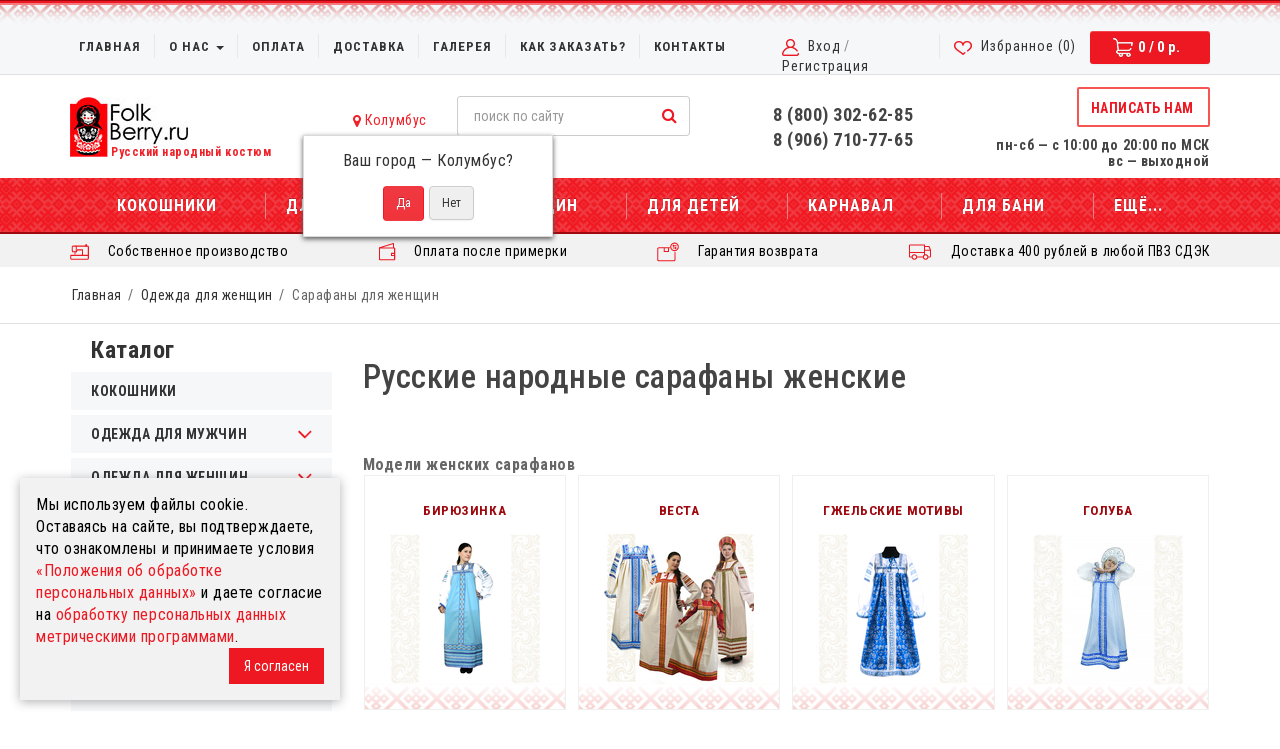

--- FILE ---
content_type: text/html; charset=utf-8
request_url: https://folkberry.ru/sarafany-dlya-zhenshchin/
body_size: 18347
content:
<!DOCTYPE html>
<!--[if IE]><![endif]-->
<!--[if IE 8 ]><html prefix="og: http://ogp.me/ns#" dir="ltr" lang="ru" class="ie8"><![endif]-->
<!--[if IE 9 ]><html prefix="og: http://ogp.me/ns#" dir="ltr" lang="ru" class="ie9"><![endif]-->
<!--[if (gt IE 9)|!(IE)]><!-->
<html prefix="og: http://ogp.me/ns#" dir="ltr" lang="ru">
<!--<![endif]-->
<head>
<meta charset="UTF-8" />
<meta name="viewport" content="width=device-width, initial-scale=1">
<meta http-equiv="X-UA-Compatible" content="IE=edge">
<title>Русский народный сарафан женский купить в Москве ❖ Интернет магазин FolkBerry</title>
<base href="https://folkberry.ru/" />
<link rel="apple-touch-icon" sizes="57x57" href="/apple-icon-57x57.png">
<link rel="apple-touch-icon" sizes="60x60" href="/apple-icon-60x60.png">
<link rel="apple-touch-icon" sizes="72x72" href="/apple-icon-72x72.png">
<link rel="apple-touch-icon" sizes="76x76" href="/apple-icon-76x76.png">
<link rel="apple-touch-icon" sizes="114x114" href="/apple-icon-114x114.png">
<link rel="apple-touch-icon" sizes="120x120" href="/apple-icon-120x120.png">
<link rel="apple-touch-icon" sizes="144x144" href="/apple-icon-144x144.png">
<link rel="apple-touch-icon" sizes="152x152" href="/apple-icon-152x152.png">
<link rel="apple-touch-icon" sizes="180x180" href="/apple-icon-180x180.png">
<link rel="icon" type="image/png" sizes="192x192"  href="/android-icon-192x192.png">
<link rel="icon" type="image/png" sizes="32x32" href="/favicon-32x32.png">
<link rel="icon" type="image/png" sizes="96x96" href="/favicon-96x96.png">
<link rel="icon" type="image/png" sizes="16x16" href="/favicon-16x16.png">
<link rel="manifest" href="/manifest.json">
<meta name="msapplication-TileColor" content="#f01821">
<meta name="msapplication-TileImage" content="/ms-icon-144x144.png">
<meta name="theme-color" content="#f01821">
<meta name="description" content="Купить Русские народные сарафаны женские по недорогой цене. ❖ В наличии более 42 наименований. Взрослые и детские размеры. ❖ Доставка в Москву, по всей России и миру. ❖ Интернет магазин русского народного костюма FolkBerry ☎ 8(499)322-96-48 (с 10:00 до 20:00, ежедневно)" />
<link href="catalog/view/javascript/bootstrap/css/bootstrap.min.css" rel="stylesheet" media="screen" />
<link href="catalog/view/theme/default/stylesheet/stylesheet.css?v21" rel="stylesheet">
<link rel="stylesheet" href="catalog/view/theme/default/stylesheet/fancybox/fancybox.min.css">
<link href="https://fonts.googleapis.com/css?family=Roboto+Condensed:400,500,700&amp;subset=cyrillic" rel="stylesheet">
<link href="catalog/view/javascript/progroman/progroman.citymanager.css?v=8.3-0" type="text/css" rel="stylesheet" media="screen" />
<link href="catalog/view/theme/default/stylesheet/mf/jquery-ui.min.css?v3.0.1.3" type="text/css" rel="stylesheet" media="screen" />
<link href="catalog/view/theme/default/stylesheet/mf/style.css?v3.0.1.3" type="text/css" rel="stylesheet" media="screen" />
<link href="catalog/view/theme/default/stylesheet/mf/style-2.css?v3.0.1.3" type="text/css" rel="stylesheet" media="screen" />
<link href="https://folkberry.ru/sarafany-dlya-zhenshchin/" rel="canonical" />
<link href="https://folkberry.ru/image/catalog/favicon.ico" rel="icon" />
<script src="catalog/view/javascript/jquery/jquery-2.1.1.min.js"></script>
<script src="catalog/view/javascript/bootstrap/js/bootstrap.min.js"></script>
<script src="catalog/view/javascript/jquery.maskedinput.js"></script>
<script src="catalog/view/javascript/common.js?v3"></script>
<script src="catalog/view/javascript/progroman/jquery.progroman.autocomplete.js?v=8.3-0"></script>
<script src="catalog/view/javascript/progroman/jquery.progroman.citymanager.js?v=8.3-0"></script>
<script src="catalog/view/javascript/mf/direction_2.js?v3.0.1.3"></script>
<script src="catalog/view/javascript/mf/jquery-ui.min.js?v3.0.1.3"></script>
<script src="catalog/view/javascript/mf/jquery-plugins.js?v3.0.1.3"></script>
<script src="catalog/view/javascript/mf/hammer.js?v3.0.1.3"></script>
<script src="catalog/view/javascript/mf/iscroll.js?v3.0.1.3"></script>
<script src="catalog/view/javascript/mf/livefilter.js?v3.0.1.3"></script>
<script src="catalog/view/javascript/mf/selectpicker.js?v3.0.1.3"></script>
<script src="catalog/view/javascript/mf/mega_filter.js?v3.0.1.3"></script>
<meta property="og:title" content="Русский народный сарафан женский купить в Москве ❖ Интернет магазин FolkBerry" >
<meta property="og:description" content="Купить Русские народные сарафаны женские по недорогой цене. ❖ В наличии более 42 наименований. Взрослые и детские размеры. ❖ Доставка в Москву, по всей России и миру. ❖ Интернет магазин русского народного костюма FolkBerry ☎ 8(499)322-96-48 (с 10:00 до 20:00, ежедневно)" >
<meta property="og:site_name" content="Интернет-магазин FolkBerry" >
<meta property="og:image" content="https://folkberry.ru/image/cache/catalog/products/sarafany/sarafan-s-bluzoj-darina/sarafan-s-bluzoj-darina-zhenskij-krasnyj-300x300.jpg" >
<meta property="og:image:width" content="300" >
<meta property="og:image:height" content="300" >
<meta property="og:url" content="https://folkberry.ru/sarafany-dlya-zhenshchin/" >
<meta property="og:type" content="website" >

				
			<script src="catalog/view/javascript/jquery/magnific/jquery.magnific-popup.min.js" type="text/javascript"></script>
			<script src="catalog/view/javascript/jquery/owl-carousel/owl.carousel.min.js" type="text/javascript"></script>
			<script src="catalog/view/javascript/jquery/datetimepicker/moment.js" type="text/javascript"></script>
			<script src="catalog/view/javascript/jquery/datetimepicker/bootstrap-datetimepicker.min.js" type="text/javascript"></script>
			<link href="catalog/view/javascript/jquery/magnific/magnific-popup.css" rel="stylesheet">
			<link href="catalog/view/javascript/jquery/owl-carousel/owl.carousel.css" type="text/css" rel="stylesheet" media="screen">
			<link href="catalog/view/javascript/jquery/datetimepicker/bootstrap-datetimepicker.min.css" type="text/css" rel="stylesheet" media="screen">
			<link href="catalog/view/theme/default/stylesheet/quickview.css" rel="stylesheet">
			<script>
			var color_schem = '1';
			var loading_masked_img = '<img src="catalog/view/theme/default/image/ring-alt-'+ color_schem +'.svg" />';
			function loading_masked(action) {
				if (action) {
					$('.loading_masked').html(loading_masked_img);
					$('.loading_masked').show();
				} else {
					$('.loading_masked').html('');
					$('.loading_masked').hide();
				}
			}
			function creatOverlayLoadPage(action) {
				if (action) {
					$('#messageLoadPage').html(loading_masked_img);
					$('#messageLoadPage').show();
				} else {
					$('#messageLoadPage').html('');
					$('#messageLoadPage').hide();
				}
			}
			function quickview_open(id) {
			$('body').prepend('<div id="messageLoadPage"></div><div class="mfp-bg-quickview"></div>');
				$.ajax({
					type:'post',
					data:'quickviewpost=1',
					url:'index.php?route=product/product&product_id='+id,	
					beforeSend: function() {
						creatOverlayLoadPage(true); 
					},
					complete: function() {
						$('.mfp-bg-quickview').hide();
						$('#messageLoadPage').hide();
						creatOverlayLoadPage(false); 
					},	
					success:function (data) {
						$('.mfp-bg-quickview').hide();
						$data = $(data);
						var new_data = $data.find('#quickview-container').html();							
						$.magnificPopup.open({
							tLoading: loading_masked_img,
							items: {
								src: new_data,
							},
							type: 'inline'
						});
					}
			});							
			}
			</script>
			

				<link href="catalog/view/theme/default/stylesheet/sizechart.css" rel="stylesheet">
			
				</head>
			
<body class="product-category-67">
<!-- <div class="temp-closed"><noindex>23 07 по 12 08 2025 - отпуск. Заказы будут выполняться с 13 августа 2025.</noindex></div> -->
<nav id="top">
  <div class="container">
    <div id="top-links" class="nav">
      <ul class="list-inline" style="display: flex; align-items: baseline;">
        <li><a href="/">Главная</a></li>
        <!--<li><a href="/faq">FAQ</a></li>-->
        <li class="dropdown">
            <a class="dropdown-toggle" href="/about">О нас
            <span class="caret"></span>
            </a>        
            <ul class="dropdown-menu">
                <li><a href="/otzyvy/">Отзывы</a></li>  
                <li><a href="/optovym-pokupatelyam/">Оптовым покупателям</a></li>
                <li><a href="/return/">Возврат и обмен товара</a></li>
                <li><a href="/faq/">FAQ</a></li>
                <li><a href="/vakansii/">Вакансии</a></li>
            </ul>
        </li>
        <li><a href="/payment">Оплата</a></li>
        <li><a href="/delivery/">Доставка</a></li>
        <li><a href="index.php?route=gallery/album&album_id=20">Галерея</a></li>
        <li><a href="/kak-zakazat">Как заказать?</a></li>
        <li class="li-contacts"><a href="/contacts/">Контакты</a></li>
        <li class="spacer" style="flex-grow: 1; visibility: hidden;"><a href="#" >&nbsp;</a></li>
        <li class="auth">
          <span class="hidden-md hidden-lg">
            <a href="https://folkberry.ru/login/"><img src="/catalog/view/theme/default/image/user.png" alt=""></a>
          </span>
          <span class="hidden-xs hidden-sm">
                        <img src="/catalog/view/theme/default/image/user.png" alt="">
            <a href="https://folkberry.ru/login/">Вход</a>
             / 
            <a href="https://folkberry.ru/simpleregister/">Регистрация</a>
                      </span>
        </li>
        <li class="fave"><a href="https://folkberry.ru/wishlist/" id="wishlist-total" title="0"><img src="/catalog/view/theme/default/image/heart.png" alt=""> <span class="hidden-xs hidden-sm hidden-md">Избранное (</span><span class="total">0</span><span class="hidden-xs hidden-sm hidden-md">)</span></a></li>
        <li class="cart-top"><div id="cart" class="btn-group btn-block">
  <button type="button" data-toggle="dropdown" data-loading-text="Загрузка..." class="btn btn-inverse btn-block btn-lg dropdown-toggle"><img src="/catalog/view/theme/default/image/cart.png" alt=""> <span id="cart-total">0 / 0 р.</span></button>
  <ul class="dropdown-menu pull-right">
        <li>
      <p class="text-center">Ваша корзина пуста!</p>
    </li>
      </ul>
</div>
</li>
      </ul>
    </div>
  </div>
</nav>
<div class="hamburger-menu" role="navigation">
    <div id="menuToggle">
        <input type="checkbox" id="check-hamb">
        <span></span>
        <span></span>
        <span></span>
        <ul id="mobile-menu">
                            <li><a href="/kokoshniki/">Кокошники</a></li>
                <li class="mobile-menu-accordion"><a class="accordion-title">Для мужчин</a>
                    <ul class="list-unstyled closed">
                        <li><a href="/kosovorotki-muzhskie/">Косоворотки (рубахи)</a></li>
                        <li><a href="/kazachi-kostyumy-dlya-muzhchin/">Казачьи костюмы</a></li>
                        <li><a href="/porty-muzhskie/">Порты</a></li>
                        <li><a href="/kartuzy-muzhskie/">Картузы</a></li>

                    </ul>
                </li>
                <li class="mobile-menu-accordion"><a class="accordion-title">Для женщин</a>
                    <ul class="list-unstyled closed">
                        <li><a href="/sarafany-dlya-zhenshchin/">Сарафаны</a></li>
                        <li><a href="/platya-dlya-zhenshchin/">Платья</a></li>
                        <li><a href="/komplekty-dlya-zhenshchin/">Комплекты</a></li>
                        <li><a href="/rubahi-zhenskie/">Рубахи</a></li>
                        <li><a href="/bluzy-zhenskie/">Блузы</a></li>
                        <li><a href="/yubki-zhenskie/">Юбки</a></li>
                    </ul>
                </li>
                <li class="mobile-menu-accordion"><a class="accordion-title">Для детей</a>
                    <ul class="list-unstyled closed">
                        <li class="menu-sub-title">Для девочек</li>
                        <li><a href="/sarafany-dlya-devochek/">Сарафаны</a></li>
                        <li><a href="/komplekty-dlya-devochek/">Комплекты</a></li>
                        <li><a href="/platya-dlya-devochek/">Платья</a></li>
                        <li><a href="/rubahi-dlya-devochek/">Рубахи</a></li>
                        <li><a href="/bluzy-dlya-devochek/">Блузы</a></li>
                        <li><a href="/yubki-dlya-devochek/">Юбки</a></li>
                    </ul>
                    <ul class="list-unstyled closed">
                        <li class="menu-sub-title">Для мальчиков</li>
                        <li><a href="/kosovorotki-dlya-malchikov/">Косоворотки</a></li>
                        <li><a href="/kazachi-kostyumy-dlya-malchikov/">Казачьи костюмы</a></li>
                        <li><a href="/kartuzy-dlya-malchikov/">Картузы</a></li>
                        <li><a href="/porty-dlya-malchikov/">Порты (брюки)</a></li>
                    </ul>
                </li>
                <li><a href="/karnaval/">Карнавал</a></li>
                
                <li class="mobile-menu-accordion"><a class="accordion-title">Для бани</a>
                    <ul class="list-unstyled closed">
                        <li><a href="/odezhda-dlja-bani-i-massazha/">Для бани и массажа</a></li>
                        <li><a href="/rubahi-dlja-bani/">Рубахи</a></li>
                        <li><a href="/porti-dlja-bani/">Порты</a></li>
                        <li><a href="/zhenskie-halaty/">Женские халаты</a></li>
                    </ul>
                </li>  
                
                
                <li class="mobile-menu-accordion"><a class="accordion-title">Ещё...</a>
                    <ul class="list-unstyled closed">
                        <li><a href="/aksessuary/">Аксессуары</a></li>
                        <li><a href="/tkani/">Ткани</a></li>
                        <li><a href="/izdelija-pod-zakaz/">Изделия под заказ</a></li>
                        <li><a href="/biznes-suveniri/">Бизнес сувениры</a></li>
                        
                    </ul>
                </li>
                
                
                
                
                <li style="background: none;">
                    <ul class="mobile-menu_two-menu">
                        <li><a href="/">Главная</a></li>
                    <li><a href="index.php?route=gallery/album&album_id=20">Галерея</a></li>
                <li class="mobile-menu-accordion"><a class="accordion-title">О нас</a>
                    <ul class="list-unstyled closed">
                <li><a href="/otzyvy/">Отзывы</a></li>  
                <li><a href="/optovym-pokupatelyam/">Оптовым покупателям</a></li>
                <li><a href="/return/">Возврат и обмен товара</a></li>
                <li><a href="/faq/">FAQ</a></li>
                <li><a href="/vakansii/">Вакансии</a></li>
                        
                    </ul>
                </li>                        
                        <li><a href="/payment">Оплата</a></li>
                        <li><a href="/delivery/">Доставка</a></li>
                        <li><a href="/kak-zakazat">Как заказать?</a></li>
                        <li><a href="/contacts/">Контакты</a></li>
                    </ul>
                    <div class="search-panel input-group">
  <input type="text" name="search" value="" placeholder="поиск по сайту" class="form-control input-lg" />
  <span class="input-group-btn">
    <button type="button" class="btn btn-default btn-lg"><i class="fa fa-search"></i></button>
  </span>
</div>                </li>
                    </ul>
    </div>
</div>
<header>
  <div class="container">
    <div class="header-blocks">
      <div class="logo-block">
        <div id="logo">
                      <a href="/"><img src="/catalog/view/theme/default/image/only-logo.jpg" title="Интернет-магазин FolkBerry" alt="Интернет-магазин FolkBerry" class="img-responsive"><span class="logo-text">Русский народный костюм</span></a>
                  </div>
      </div>
      <div class="header-col">
          <div class="prmn-cmngr"></div>
          <div class="search-block">
            <div class="search-panel input-group">
  <input type="text" name="search" value="" placeholder="поиск по сайту" class="form-control input-lg" />
  <span class="input-group-btn">
    <button type="button" class="btn btn-default btn-lg"><i class="fa fa-search"></i></button>
  </span>
</div>          </div>
          <div class="header-social-block">
              <noindex>Пишите нам в <a href="https://api.whatsapp.com/send?phone=79067107765" target="_blank"><img src="/catalog/view/theme/default/image/whatsapp-icon.png" alt=""> WhatsApp</a></noindex>
          </div>
      </div>
                <div class="time-phone-block" style="background-position: right bottom;">
          <div>
            <div onclick="window.open('tel:+78003026285');">8 (800) 302-62-85</div>
            <div onclick="window.open('tel:+79067107765');">8 (906) 710-77-65</div>
          </div>
                <!-- <span class="header-city">г. Москва</span> -->
      </div>
      <div class="call-block">
        <a class="callback fancy-modal" href="#popup-callback">Написать нам</a>
        <div class="header-work-time">пн-сб — с 10:00 до 20:00 по МСК<br>вс — выходной</div>
      </div>
    </div>
  </div>
</header>
  <nav id="menu" class="navbar">
              <div class="container">
          <div class="navbar-header"><span id="category" class="visible-xs">Категории</span>
            <button type="button" class="btn btn-navbar navbar-toggle" data-toggle="collapse" data-target=".navbar-ex1-collapse"><i class="fa fa-bars"></i></button>
          </div>
          <div class="collapse navbar-collapse navbar-ex1-collapse">
            <ul class="nav navbar-nav">
              <li class="dropdown"><a href="/kokoshniki/" class="dropdown-toggle">Кокошники</a></li>
              <li class="dropdown"><a href="/russkij-narodnyj-kostyum-muzhskoj/" class="dropdown-toggle">Для мужчин</a>
                <div class="dropdown-menu">
                  <div class="dropdown-inner">
                      <ul class="list-unstyled">
                          <li><a href="/kosovorotki-muzhskie/"><div class="sub-cat-title">Косоворотки (рубахи)</div><img src="/image/catalog/subcat4.png" alt=""></a></li>
                          <li><a href="/kazachi-kostyumy-dlya-muzhchin/"><div class="sub-cat-title">Казачьи костюмы</div><img src="/image/catalog/subcat4.png" alt=""></a></li>
                          <li><a href="/kartuzy-muzhskie/"><div class="sub-cat-title">Картузы</div><img src="/image/catalog/subcat4.png" alt=""></a></li>
                          <li><a href="/porty-muzhskie/"><div class="sub-cat-title">Порты (брюки)</div><img src="/image/catalog/subcat4.png" alt=""></a></li>
                      </ul>
                  </div>
                </div>
              </li>
              <li class="dropdown"><a href="/russkij-narodnyj-kostyum-zhenskij/" class="dropdown-toggle">Для женщин</a>
                <div class="dropdown-menu">
                  <div class="dropdown-inner">
                    <ul class="list-unstyled">
                        <li><a href="/sarafany-dlya-zhenshchin/"><div class="sub-cat-title">Сарафаны</div><img src="/image/catalog/subcat4.png" alt=""></a></li>
                        <li><a href="/platya-dlya-zhenshchin/"><div class="sub-cat-title">Платья</div><img src="/image/catalog/subcat4.png" alt=""></a></li>
                        <li><a href="/komplekty-dlya-zhenshchin/"><div class="sub-cat-title">Комплекты</div><img src="/image/catalog/subcat4.png" alt=""></a></li>
                        <li><a href="/rubahi-zhenskie/"><div class="sub-cat-title">Рубахи</div><img src="/image/catalog/subcat4.png" alt=""></a></li>
                        <li><a href="/bluzy-zhenskie/"><div class="sub-cat-title">Блузы</div><img src="/image/catalog/subcat4.png" alt=""></a></li>
                        <li><a href="/yubki-zhenskie/"><div class="sub-cat-title">Юбки</div><img src="/image/catalog/subcat4.png" alt=""></a></li>
                    </ul>
                  </div>
                </div>
              </li>
              <li class="dropdown"><a href="/russkij-narodnyj-kostyum-dlya-detej/" class="dropdown-toggle">Для детей</a>
                <div class="dropdown-menu" style="max-width: 260px;">
                    <div class="dropdown-inner">
                        <div class="head-menu-child">
                            <div><a href="/russkie-narodnye-kostyumy-dlya-devochek/">Для девочек</a></div>
                            <div><a href="/russkie-narodnye-kostyumy-dlya-malchikov/">Для мальчиков</a></div>
                        </div>
                        <div class="head-menu-child-content">
                            <ul class="list-unstyled">
                                <li><a href="/sarafany-dlya-devochek/"><div class="sub-cat-title">Сарафаны</div><img src="/image/catalog/subcat4.png" alt=""></a></li>
                                <li><a href="/komplekty-dlya-devochek/"><div class="sub-cat-title">Комплекты</div><img src="/image/catalog/subcat4.png" alt=""></a></li>
                                <li><a href="/platya-dlya-devochek/"><div class="sub-cat-title">Платья</div><img src="/image/catalog/subcat4.png" alt=""></a></li>
                                <li><a href="/rubahi-dlya-devochek/"><div class="sub-cat-title">Рубахи</div><img src="/image/catalog/subcat4.png" alt=""></a></li>
                                <li><a href="/bluzy-dlya-devochek/"><div class="sub-cat-title">Блузы</div><img src="/image/catalog/subcat4.png" alt=""></a></li>
                                <li><a href="/yubki-dlya-devochek/"><div class="sub-cat-title">Юбки</div><img src="/image/catalog/subcat4.png" alt=""></a></li>
                            </ul>
                            <ul class="list-unstyled">
                                <li><a href="/kosovorotki-dlya-malchikov/"><div class="sub-cat-title">Косоворотки (рубахи)</div><img src="/image/catalog/subcat4.png" alt=""></a></li>
                                <li><a href="/kazachi-kostyumy-dlya-malchikov/"><div class="sub-cat-title">Казачьи костюмы</div><img src="/image/catalog/subcat4.png" alt=""></a></li>
                                <li><a href="/kartuzy-dlya-malchikov/"><div class="sub-cat-title">Картузы</div><img src="/image/catalog/subcat4.png" alt=""></a></li>
                                <li><a href="/porty-dlya-malchikov/"><div class="sub-cat-title">Порты (брюки)</div><img src="/image/catalog/subcat4.png" alt=""></a></li>
                            </ul>
                        </div>
                    </div>
                </div>
              </li>
              <li><a href="/karnaval/">Карнавал</a></li>
              <li  class="dropdown"><a href="/odezhda-dlja-bani-i-massazha/" class="dropdown-toggle">Для бани</a>
                <div class="dropdown-menu">
                  <div class="dropdown-inner">
                    <ul class="list-unstyled">
                        <li><a href="/rubahi-dlja-bani/"><div class="sub-cat-title">Рубахи</div></a></li>
                        <li><a href="/porti-dlja-bani/"><div class="sub-cat-title">Порты</div></a></li>
                        <li><a href="/zhenskie-halaty/"><div class="sub-cat-title">Женские халаты</div></a></li>
                    </ul>
                  </div>
                </div>
              </li> 
              
               
              <li class="dropdown"><a class="dropdown-toggle">Ещё...</a>
                <div class="dropdown-menu">
                  <div class="dropdown-inner">
                      <ul class="list-unstyled">
                          <li><a href="/aksessuary/"><div class="sub-cat-title">Аксессуары</div></a></li>  
                          <li><a href="/tkani/"><div class="sub-cat-title">Ткани</div></a></li>
                          <li><a href="/izdelija-pod-zakaz/"><div class="sub-cat-title">Изделия под заказ</div></a></li>
                          <li><a href="/biznes-suveniri/"><div class="sub-cat-title">Бизнес сувениры</div></a></li>
                      </ul>
                  </div>
                </div>
              </li>
              
              
            </ul>
          </div>
        </div>
        </nav>
<div class="menu__icons">
    <div class="container">
        <ul>
            <li>
                <img src="/image/icons/1.svg">
                <span>Собственное производство
            </li>
            <li>
                <img src="/image/icons/2.svg">
                <span>Оплата после примерки</span>
            </li>
            <li>
                <img src="/image/icons/3.svg">
                <span>Гарантия возврата</span>
            </li>
            <li>
                <img src="/image/icons/4.svg">
                <span>Доставка 400 рублей в любой ПВЗ СДЭК</span>
            </li>
        </ul>
    </div>
</div>
  <div class="breadcrumb">
    <div class="container">
                                <div><a href="/">Главная</a></div>
                                  <div><a href="https://folkberry.ru/russkij-narodnyj-kostyum-zhenskij/">Одежда для женщин</a></div>
                                  <div>Сарафаны для женщин</div>
                    </div>
  </div>
  <div class="container">
  <div class="row"><aside id="column-left" class="col-sm-3 hidden-xs">
    <div class="mn_item">
  <div class="catalog-title">Каталог</div>
  <div class="mn_catalog_list">
          <div class="mn_catalog_item ">
        <a href="https://folkberry.ru/kokoshniki/" class="mnci_title mnci_title_1 ">Кокошники</a>
              </div>
          <div class="mn_catalog_item  mn_catalog_accordion ">
        <a href="https://folkberry.ru/russkij-narodnyj-kostyum-muzhskoj/" class="mnci_title mnci_title_1 ">Одежда для мужчин</a>
                  <div class="mn_catalog_sub" >
            <div class="mc_list">
                                      <a href="https://folkberry.ru/kosovorotki-muzhskie/" class="mc_list_item">
                            <img src="/catalog/view/theme/default/image/li.png" alt="Косоворотки мужские"> Косоворотки мужские                        </a>                        <a href="https://folkberry.ru/kartuzy-muzhskie/" class="mc_list_item">
                            <img src="/catalog/view/theme/default/image/li.png" alt="Картузы мужские"> Картузы мужские                        </a>                        <a href="https://folkberry.ru/porty-muzhskie/" class="mc_list_item">
                            <img src="/catalog/view/theme/default/image/li.png" alt="Порты (брюки) мужские"> Порты (брюки) мужские                        </a>            </div>
          </div>
              </div>
          <div class="mn_catalog_item  mn_catalog_accordion ">
        <a href="https://folkberry.ru/russkij-narodnyj-kostyum-zhenskij/" class="mnci_title mnci_title_1 ">Одежда для женщин</a>
                  <div class="mn_catalog_sub" >
            <div class="mc_list">
                                      <a href="https://folkberry.ru/sarafany-dlya-zhenshchin/" class="mc_list_item">
                            <img src="/catalog/view/theme/default/image/li.png" alt="Сарафаны для женщин"> Сарафаны для женщин                        </a>                        <a href="https://folkberry.ru/platya-dlya-zhenshchin/" class="mc_list_item">
                            <img src="/catalog/view/theme/default/image/li.png" alt="Платья для женщин"> Платья для женщин                        </a>                        <a href="https://folkberry.ru/rubahi-zhenskie/" class="mc_list_item">
                            <img src="/catalog/view/theme/default/image/li.png" alt="Рубахи женские"> Рубахи женские                        </a>                        <a href="https://folkberry.ru/bluzy-zhenskie/" class="mc_list_item">
                            <img src="/catalog/view/theme/default/image/li.png" alt="Блузы женские"> Блузы женские                        </a>                        <a href="https://folkberry.ru/yubki-zhenskie/" class="mc_list_item">
                            <img src="/catalog/view/theme/default/image/li.png" alt="Юбки женские"> Юбки женские                        </a>            </div>
          </div>
              </div>
          <div class="mn_catalog_item  mn_catalog_accordion ">
        <a href="https://folkberry.ru/russkij-narodnyj-kostyum-dlya-detej/" class="mnci_title mnci_title_1 ">Одежда для детей</a>
                  <div class="mn_catalog_sub" >
            <div class="mc_list">
                                      <a href="https://folkberry.ru/russkie-narodnye-kostyumy-dlya-devochek/" class="mc_list_item">
                            <img src="/catalog/view/theme/default/image/li.png" alt="Для девочек"> Для девочек                        </a>                        <a href="https://folkberry.ru/russkie-narodnye-kostyumy-dlya-malchikov/" class="mc_list_item">
                            <img src="/catalog/view/theme/default/image/li.png" alt="Для мальчиков"> Для мальчиков                        </a>            </div>
          </div>
              </div>
          <div class="mn_catalog_item  mn_catalog_accordion ">
        <a href="https://folkberry.ru/karnaval/" class="mnci_title mnci_title_1 ">Карнавал</a>
                  <div class="mn_catalog_sub" >
            <div class="mc_list">
                                      <a href="https://folkberry.ru/novogodnie-kostyumy/" class="mc_list_item">
                            <img src="/catalog/view/theme/default/image/li.png" alt="Новогодние костюмы"> Новогодние костюмы                        </a>            </div>
          </div>
              </div>
          <div class="mn_catalog_item ">
        <a href="https://folkberry.ru/tkani/" class="mnci_title mnci_title_1 ">Ткани</a>
              </div>
          <div class="mn_catalog_item ">
        <a href="https://folkberry.ru/aksessuary/" class="mnci_title mnci_title_1 ">Аксессуары</a>
              </div>
          <div class="mn_catalog_item ">
        <a href="https://folkberry.ru/obuv/" class="mnci_title mnci_title_1 ">Обувь</a>
              </div>
      </div>
</div>
    


<div class="box mfilter-box mfilter-box-1 mfilter-column_left mfilter-direction-ltr" id="mfilter-box-1">
			<h3 class="box-heading">Фильтры</h3>
		<div class="box-content mfilter-content">
		<div class="mfilter-button mfilter-button-top"><a href="#" class="mfilter-button-reset"><i class="mfilter-reset-icon"></i>Сбросить фильтры</a></div>		<ul>
																				<li
						data-type="price"
						data-base-type="price"
						data-id="price"
						data-group-key=""
						data-seo-name="price"
						data-inline-horizontal="0"
												data-display-live-filter="0"
												data-display-list-of-items="-1"
						class="mfilter-filter-item mfilter-price mfilter-price"
						>

													<div class="mfilter-heading">
								<div class="mfilter-heading-content">
									<div class="mfilter-heading-text">
										<span>Цена</span>

																			</div>
									<i class="mfilter-head-icon"></i>
								</div>
							</div>
						
						<div class="mfilter-content-opts">
							<div class="mfilter-opts-container">
								<div class="mfilter-content-wrapper">
									<div class="mfilter-options">
																					<div class="mfilter-option mfilter-price">
												<div class="mfilter-price-inputs">
																										<input
														id="mfilter-opts-price-min"
														type="text"
														class="form-control"
														value=""
														/>
														 р.														-
																										<input
														id="mfilter-opts-price-max"
														type="text"
														class="form-control"
														value=""
														/>
														 р.												</div>
												<div class="mfilter-price-slider">
													<div id="mfilter-price-slider"></div>
												</div>
											</div>
																			</div>
								</div>

								<div class="mfilter-clearfix"></div>
							</div>

							<div class="mfilter-clearfix"></div>
						</div>
					</li>
																								<li
						data-type="checkbox"
						data-base-type="option"
						data-id="5"
						data-group-key=""
						data-seo-name="5o-razmer"
						data-inline-horizontal="0"
												data-display-live-filter="0"
												data-display-list-of-items="scroll"
						class="mfilter-filter-item mfilter-checkbox mfilter-option mfilter-options"
						>

													<div class="mfilter-heading">
								<div class="mfilter-heading-content">
									<div class="mfilter-heading-text">
										<span>Размер</span>

																			</div>
									<i class="mfilter-head-icon"></i>
								</div>
							</div>
						
						<div class="mfilter-content-opts">
							<div class="mfilter-opts-container">
								<div class="mfilter-content-wrapper mfilter-iscroll scroll-content scroll-wrapper" data-max-height="500" style="max-height:500px">
									<div class="mfilter-options">
																																<div class="mfilter-options-container">
												<div class="mfilter-tb">
																																																		<div class="mfilter-option mfilter-tb-as-tr">
														<div class="mfilter-tb-as-td mfilter-col-input">
															<input 
																id="mfilter-opts-attribs-1-5-49" 
																name="5o-razmer"
																type="checkbox"
																																value="9-10-let" />
														</div>
														<label class="mfilter-tb-as-td" for="mfilter-opts-attribs-1-5-49">
																															9-10 лет																													</label>
														<div class="mfilter-tb-as-td mfilter-col-count"><span class="mfilter-counter">0</span></div>
													</div>
																																																			<div class="mfilter-option mfilter-tb-as-tr">
														<div class="mfilter-tb-as-td mfilter-col-input">
															<input 
																id="mfilter-opts-attribs-1-5-50" 
																name="5o-razmer"
																type="checkbox"
																																value="11-12-let" />
														</div>
														<label class="mfilter-tb-as-td" for="mfilter-opts-attribs-1-5-50">
																															11-12 лет																													</label>
														<div class="mfilter-tb-as-td mfilter-col-count"><span class="mfilter-counter">0</span></div>
													</div>
																																																			<div class="mfilter-option mfilter-tb-as-tr">
														<div class="mfilter-tb-as-td mfilter-col-input">
															<input 
																id="mfilter-opts-attribs-1-5-114" 
																name="5o-razmer"
																type="checkbox"
																																value="1-2-goda--rost-86-92-sm-" />
														</div>
														<label class="mfilter-tb-as-td" for="mfilter-opts-attribs-1-5-114">
																															1-2 года (рост 86-92 см)																													</label>
														<div class="mfilter-tb-as-td mfilter-col-count"><span class="mfilter-counter">0</span></div>
													</div>
																																																			<div class="mfilter-option mfilter-tb-as-tr">
														<div class="mfilter-tb-as-td mfilter-col-input">
															<input 
																id="mfilter-opts-attribs-1-5-115" 
																name="5o-razmer"
																type="checkbox"
																																value="3-4-goda--rost-98-104-sm-" />
														</div>
														<label class="mfilter-tb-as-td" for="mfilter-opts-attribs-1-5-115">
																															3-4 года (рост 98-104 см)																													</label>
														<div class="mfilter-tb-as-td mfilter-col-count"><span class="mfilter-counter">0</span></div>
													</div>
																																																			<div class="mfilter-option mfilter-tb-as-tr">
														<div class="mfilter-tb-as-td mfilter-col-input">
															<input 
																id="mfilter-opts-attribs-1-5-116" 
																name="5o-razmer"
																type="checkbox"
																																value="5-6-let--rost-110-116-sm-" />
														</div>
														<label class="mfilter-tb-as-td" for="mfilter-opts-attribs-1-5-116">
																															5-6 лет (рост 110-116 см)																													</label>
														<div class="mfilter-tb-as-td mfilter-col-count"><span class="mfilter-counter">0</span></div>
													</div>
																																																			<div class="mfilter-option mfilter-tb-as-tr">
														<div class="mfilter-tb-as-td mfilter-col-input">
															<input 
																id="mfilter-opts-attribs-1-5-117" 
																name="5o-razmer"
																type="checkbox"
																																value="7-8-let--rost-122-128-sm-" />
														</div>
														<label class="mfilter-tb-as-td" for="mfilter-opts-attribs-1-5-117">
																															7-8 лет (рост 122-128 см)																													</label>
														<div class="mfilter-tb-as-td mfilter-col-count"><span class="mfilter-counter">0</span></div>
													</div>
																																																			<div class="mfilter-option mfilter-tb-as-tr">
														<div class="mfilter-tb-as-td mfilter-col-input">
															<input 
																id="mfilter-opts-attribs-1-5-118" 
																name="5o-razmer"
																type="checkbox"
																																value="9-10-let--rost-134-140-sm-" />
														</div>
														<label class="mfilter-tb-as-td" for="mfilter-opts-attribs-1-5-118">
																															9-10 лет (рост 134-140 см)																													</label>
														<div class="mfilter-tb-as-td mfilter-col-count"><span class="mfilter-counter">0</span></div>
													</div>
																																																			<div class="mfilter-option mfilter-tb-as-tr">
														<div class="mfilter-tb-as-td mfilter-col-input">
															<input 
																id="mfilter-opts-attribs-1-5-119" 
																name="5o-razmer"
																type="checkbox"
																																value="11-12-let--rost-146-152-sm-" />
														</div>
														<label class="mfilter-tb-as-td" for="mfilter-opts-attribs-1-5-119">
																															11-12 лет (рост 146-152 см)																													</label>
														<div class="mfilter-tb-as-td mfilter-col-count"><span class="mfilter-counter">0</span></div>
													</div>
																																																			<div class="mfilter-option mfilter-tb-as-tr">
														<div class="mfilter-tb-as-td mfilter-col-input">
															<input 
																id="mfilter-opts-attribs-1-5-120" 
																name="5o-razmer"
																type="checkbox"
																																value="40-42" />
														</div>
														<label class="mfilter-tb-as-td" for="mfilter-opts-attribs-1-5-120">
																															40-42																													</label>
														<div class="mfilter-tb-as-td mfilter-col-count"><span class="mfilter-counter">0</span></div>
													</div>
																																																			<div class="mfilter-option mfilter-tb-as-tr">
														<div class="mfilter-tb-as-td mfilter-col-input">
															<input 
																id="mfilter-opts-attribs-1-5-121" 
																name="5o-razmer"
																type="checkbox"
																																value="44-46" />
														</div>
														<label class="mfilter-tb-as-td" for="mfilter-opts-attribs-1-5-121">
																															44-46																													</label>
														<div class="mfilter-tb-as-td mfilter-col-count"><span class="mfilter-counter">0</span></div>
													</div>
																																																			<div class="mfilter-option mfilter-tb-as-tr">
														<div class="mfilter-tb-as-td mfilter-col-input">
															<input 
																id="mfilter-opts-attribs-1-5-122" 
																name="5o-razmer"
																type="checkbox"
																																value="48-50" />
														</div>
														<label class="mfilter-tb-as-td" for="mfilter-opts-attribs-1-5-122">
																															48-50																													</label>
														<div class="mfilter-tb-as-td mfilter-col-count"><span class="mfilter-counter">0</span></div>
													</div>
																																																			<div class="mfilter-option mfilter-tb-as-tr">
														<div class="mfilter-tb-as-td mfilter-col-input">
															<input 
																id="mfilter-opts-attribs-1-5-123" 
																name="5o-razmer"
																type="checkbox"
																																value="52-54" />
														</div>
														<label class="mfilter-tb-as-td" for="mfilter-opts-attribs-1-5-123">
																															52-54																													</label>
														<div class="mfilter-tb-as-td mfilter-col-count"><span class="mfilter-counter">0</span></div>
													</div>
																																																			<div class="mfilter-option mfilter-tb-as-tr">
														<div class="mfilter-tb-as-td mfilter-col-input">
															<input 
																id="mfilter-opts-attribs-1-5-124" 
																name="5o-razmer"
																type="checkbox"
																																value="56-58" />
														</div>
														<label class="mfilter-tb-as-td" for="mfilter-opts-attribs-1-5-124">
																															56-58																													</label>
														<div class="mfilter-tb-as-td mfilter-col-count"><span class="mfilter-counter">0</span></div>
													</div>
																																																			<div class="mfilter-option mfilter-tb-as-tr">
														<div class="mfilter-tb-as-td mfilter-col-input">
															<input 
																id="mfilter-opts-attribs-1-5-126" 
																name="5o-razmer"
																type="checkbox"
																																value="60-62" />
														</div>
														<label class="mfilter-tb-as-td" for="mfilter-opts-attribs-1-5-126">
																															60-62																													</label>
														<div class="mfilter-tb-as-td mfilter-col-count"><span class="mfilter-counter">0</span></div>
													</div>
																																																			<div class="mfilter-option mfilter-tb-as-tr">
														<div class="mfilter-tb-as-td mfilter-col-input">
															<input 
																id="mfilter-opts-attribs-1-5-157" 
																name="5o-razmer"
																type="checkbox"
																																value="64-66" />
														</div>
														<label class="mfilter-tb-as-td" for="mfilter-opts-attribs-1-5-157">
																															64-66																													</label>
														<div class="mfilter-tb-as-td mfilter-col-count"><span class="mfilter-counter">0</span></div>
													</div>
																																																			<div class="mfilter-option mfilter-tb-as-tr">
														<div class="mfilter-tb-as-td mfilter-col-input">
															<input 
																id="mfilter-opts-attribs-1-5-171" 
																name="5o-razmer"
																type="checkbox"
																																value="68-70" />
														</div>
														<label class="mfilter-tb-as-td" for="mfilter-opts-attribs-1-5-171">
																															68-70																													</label>
														<div class="mfilter-tb-as-td mfilter-col-count"><span class="mfilter-counter">0</span></div>
													</div>
																																					</div>
											</div>
																			</div>
								</div>

								<div class="mfilter-clearfix"></div>
							</div>

							<div class="mfilter-clearfix"></div>
						</div>
					</li>
																								<li
						data-type="checkbox"
						data-base-type="filter"
						data-id="1"
						data-group-key=""
						data-seo-name="1f-material"
						data-inline-horizontal="0"
												data-display-live-filter="0"
												data-display-list-of-items="scroll"
						class="mfilter-filter-item mfilter-checkbox mfilter-filter mfilter-filters"
						>

													<div class="mfilter-heading">
								<div class="mfilter-heading-content">
									<div class="mfilter-heading-text">
										<span>Материал</span>

																			</div>
									<i class="mfilter-head-icon"></i>
								</div>
							</div>
						
						<div class="mfilter-content-opts">
							<div class="mfilter-opts-container">
								<div class="mfilter-content-wrapper mfilter-iscroll scroll-content scroll-wrapper" data-max-height="500" style="max-height:500px">
									<div class="mfilter-options">
																																<div class="mfilter-options-container">
												<div class="mfilter-tb">
																																																		<div class="mfilter-option mfilter-tb-as-tr">
														<div class="mfilter-tb-as-td mfilter-col-input">
															<input 
																id="mfilter-opts-attribs-1-1-64" 
																name="1f-material"
																type="checkbox"
																																value="gabardin" />
														</div>
														<label class="mfilter-tb-as-td" for="mfilter-opts-attribs-1-1-64">
																															габардин																													</label>
														<div class="mfilter-tb-as-td mfilter-col-count"><span class="mfilter-counter">0</span></div>
													</div>
																																																			<div class="mfilter-option mfilter-tb-as-tr">
														<div class="mfilter-tb-as-td mfilter-col-input">
															<input 
																id="mfilter-opts-attribs-1-1-57" 
																name="1f-material"
																type="checkbox"
																																value="len" />
														</div>
														<label class="mfilter-tb-as-td" for="mfilter-opts-attribs-1-1-57">
																															лён																													</label>
														<div class="mfilter-tb-as-td mfilter-col-count"><span class="mfilter-counter">0</span></div>
													</div>
																																																			<div class="mfilter-option mfilter-tb-as-tr">
														<div class="mfilter-tb-as-td mfilter-col-input">
															<input 
																id="mfilter-opts-attribs-1-1-62" 
																name="1f-material"
																type="checkbox"
																																value="hlopok" />
														</div>
														<label class="mfilter-tb-as-td" for="mfilter-opts-attribs-1-1-62">
																															хлопок																													</label>
														<div class="mfilter-tb-as-td mfilter-col-count"><span class="mfilter-counter">0</span></div>
													</div>
																																					</div>
											</div>
																			</div>
								</div>

								<div class="mfilter-clearfix"></div>
							</div>

							<div class="mfilter-clearfix"></div>
						</div>
					</li>
																								<li
						data-type="checkbox"
						data-base-type="filter"
						data-id="2"
						data-group-key=""
						data-seo-name="2f-tsvet"
						data-inline-horizontal="0"
												data-display-live-filter="0"
												data-display-list-of-items="scroll"
						class="mfilter-filter-item mfilter-checkbox mfilter-filter mfilter-filters"
						>

													<div class="mfilter-heading">
								<div class="mfilter-heading-content">
									<div class="mfilter-heading-text">
										<span>Цвет</span>

																			</div>
									<i class="mfilter-head-icon"></i>
								</div>
							</div>
						
						<div class="mfilter-content-opts">
							<div class="mfilter-opts-container">
								<div class="mfilter-content-wrapper mfilter-iscroll scroll-content scroll-wrapper" data-max-height="500" style="max-height:500px">
									<div class="mfilter-options">
																																<div class="mfilter-options-container">
												<div class="mfilter-tb">
																																																		<div class="mfilter-option mfilter-tb-as-tr">
														<div class="mfilter-tb-as-td mfilter-col-input">
															<input 
																id="mfilter-opts-attribs-1-2-54" 
																name="2f-tsvet"
																type="checkbox"
																																value="belyy" />
														</div>
														<label class="mfilter-tb-as-td" for="mfilter-opts-attribs-1-2-54">
																															белый																													</label>
														<div class="mfilter-tb-as-td mfilter-col-count"><span class="mfilter-counter">0</span></div>
													</div>
																																																			<div class="mfilter-option mfilter-tb-as-tr">
														<div class="mfilter-tb-as-td mfilter-col-input">
															<input 
																id="mfilter-opts-attribs-1-2-47" 
																name="2f-tsvet"
																type="checkbox"
																																value="bordovyy" />
														</div>
														<label class="mfilter-tb-as-td" for="mfilter-opts-attribs-1-2-47">
																															бордовый																													</label>
														<div class="mfilter-tb-as-td mfilter-col-count"><span class="mfilter-counter">0</span></div>
													</div>
																																																			<div class="mfilter-option mfilter-tb-as-tr">
														<div class="mfilter-tb-as-td mfilter-col-input">
															<input 
																id="mfilter-opts-attribs-1-2-49" 
																name="2f-tsvet"
																type="checkbox"
																																value="goluboy" />
														</div>
														<label class="mfilter-tb-as-td" for="mfilter-opts-attribs-1-2-49">
																															голубой																													</label>
														<div class="mfilter-tb-as-td mfilter-col-count"><span class="mfilter-counter">0</span></div>
													</div>
																																																			<div class="mfilter-option mfilter-tb-as-tr">
														<div class="mfilter-tb-as-td mfilter-col-input">
															<input 
																id="mfilter-opts-attribs-1-2-48" 
																name="2f-tsvet"
																type="checkbox"
																																value="zelenyy" />
														</div>
														<label class="mfilter-tb-as-td" for="mfilter-opts-attribs-1-2-48">
																															зеленый																													</label>
														<div class="mfilter-tb-as-td mfilter-col-count"><span class="mfilter-counter">0</span></div>
													</div>
																																																			<div class="mfilter-option mfilter-tb-as-tr">
														<div class="mfilter-tb-as-td mfilter-col-input">
															<input 
																id="mfilter-opts-attribs-1-2-46" 
																name="2f-tsvet"
																type="checkbox"
																																value="krasnyy" />
														</div>
														<label class="mfilter-tb-as-td" for="mfilter-opts-attribs-1-2-46">
																															красный																													</label>
														<div class="mfilter-tb-as-td mfilter-col-count"><span class="mfilter-counter">0</span></div>
													</div>
																																																			<div class="mfilter-option mfilter-tb-as-tr">
														<div class="mfilter-tb-as-td mfilter-col-input">
															<input 
																id="mfilter-opts-attribs-1-2-103" 
																name="2f-tsvet"
																type="checkbox"
																																value="nebelenyy-len" />
														</div>
														<label class="mfilter-tb-as-td" for="mfilter-opts-attribs-1-2-103">
																															небеленый лён																													</label>
														<div class="mfilter-tb-as-td mfilter-col-count"><span class="mfilter-counter">0</span></div>
													</div>
																																																			<div class="mfilter-option mfilter-tb-as-tr">
														<div class="mfilter-tb-as-td mfilter-col-input">
															<input 
																id="mfilter-opts-attribs-1-2-72" 
																name="2f-tsvet"
																type="checkbox"
																																value="oranzhevyy" />
														</div>
														<label class="mfilter-tb-as-td" for="mfilter-opts-attribs-1-2-72">
																															оранжевый																													</label>
														<div class="mfilter-tb-as-td mfilter-col-count"><span class="mfilter-counter">0</span></div>
													</div>
																																																			<div class="mfilter-option mfilter-tb-as-tr">
														<div class="mfilter-tb-as-td mfilter-col-input">
															<input 
																id="mfilter-opts-attribs-1-2-86" 
																name="2f-tsvet"
																type="checkbox"
																																value="pesochnyy" />
														</div>
														<label class="mfilter-tb-as-td" for="mfilter-opts-attribs-1-2-86">
																															песочный																													</label>
														<div class="mfilter-tb-as-td mfilter-col-count"><span class="mfilter-counter">0</span></div>
													</div>
																																																			<div class="mfilter-option mfilter-tb-as-tr">
														<div class="mfilter-tb-as-td mfilter-col-input">
															<input 
																id="mfilter-opts-attribs-1-2-77" 
																name="2f-tsvet"
																type="checkbox"
																																value="svetlo-goluboy" />
														</div>
														<label class="mfilter-tb-as-td" for="mfilter-opts-attribs-1-2-77">
																															светло-голубой																													</label>
														<div class="mfilter-tb-as-td mfilter-col-count"><span class="mfilter-counter">0</span></div>
													</div>
																																																			<div class="mfilter-option mfilter-tb-as-tr">
														<div class="mfilter-tb-as-td mfilter-col-input">
															<input 
																id="mfilter-opts-attribs-1-2-50" 
																name="2f-tsvet"
																type="checkbox"
																																value="siniy" />
														</div>
														<label class="mfilter-tb-as-td" for="mfilter-opts-attribs-1-2-50">
																															синий																													</label>
														<div class="mfilter-tb-as-td mfilter-col-count"><span class="mfilter-counter">0</span></div>
													</div>
																																																			<div class="mfilter-option mfilter-tb-as-tr">
														<div class="mfilter-tb-as-td mfilter-col-input">
															<input 
																id="mfilter-opts-attribs-1-2-51" 
																name="2f-tsvet"
																type="checkbox"
																																value="sirenevyy" />
														</div>
														<label class="mfilter-tb-as-td" for="mfilter-opts-attribs-1-2-51">
																															сиреневый																													</label>
														<div class="mfilter-tb-as-td mfilter-col-count"><span class="mfilter-counter">0</span></div>
													</div>
																																																			<div class="mfilter-option mfilter-tb-as-tr">
														<div class="mfilter-tb-as-td mfilter-col-input">
															<input 
																id="mfilter-opts-attribs-1-2-52" 
																name="2f-tsvet"
																type="checkbox"
																																value="fioletovyy" />
														</div>
														<label class="mfilter-tb-as-td" for="mfilter-opts-attribs-1-2-52">
																															фиолетовый																													</label>
														<div class="mfilter-tb-as-td mfilter-col-count"><span class="mfilter-counter">0</span></div>
													</div>
																																																			<div class="mfilter-option mfilter-tb-as-tr">
														<div class="mfilter-tb-as-td mfilter-col-input">
															<input 
																id="mfilter-opts-attribs-1-2-53" 
																name="2f-tsvet"
																type="checkbox"
																																value="chernyy" />
														</div>
														<label class="mfilter-tb-as-td" for="mfilter-opts-attribs-1-2-53">
																															черный																													</label>
														<div class="mfilter-tb-as-td mfilter-col-count"><span class="mfilter-counter">0</span></div>
													</div>
																																					</div>
											</div>
																			</div>
								</div>

								<div class="mfilter-clearfix"></div>
							</div>

							<div class="mfilter-clearfix"></div>
						</div>
					</li>
									</ul>
		<div class="mfilter-button mfilter-button-bottom"><a href="#" class="mfilter-button-reset"><i class="mfilter-reset-icon"></i>Сбросить фильтры</a></div>	</div>
</div>


<script>
	MegaFilterLang.text_display = 'Показать';
	MegaFilterLang.text_list	= 'Список';
	MegaFilterLang.text_grid	= 'Сетка';
	MegaFilterLang.text_select	= '---';
	
	if( typeof MegaFilterOverrideFn == 'undefined' ) {
		var MegaFilterOverrideFn = {};
	}
	
	if( typeof MegaFilterCommonData == 'undefined' ) {
		var MegaFilterCommonData = {};
	}
	
	MegaFilterCommonData.seo = {
		'currentUrl' : 'https://folkberry.ru/sarafany-dlya-zhenshchin/',
		'aliases' : []	};
	
	if( typeof MegaFilterOverrideFn['1'] == 'undefined' ) {
		MegaFilterOverrideFn['1'] = {};
	}
	
			MegaFilterOverrideFn[1]["beforeRequest"] = function() {
	var self = this;
};

MegaFilterOverrideFn[1]["beforeRender"] = function( htmlResponse, htmlContent, json ) {
	var self = this;
};

MegaFilterOverrideFn[1]["afterRender"] = function( htmlResponse, htmlContent, json ) {
	var self = this;
        $('.category-product_slider').slick({
            infinite: true,
            lazyLoad: 'ondemand',
            slidesToShow: 1,
            slidesToScroll: 1,
            speed: 300,
            prevArrow: '<button class="slick-prev slick-arrow" type="button"></button>',
            nextArrow: '<button class="slick-next slick-arrow" type="button"></button>'
        });
};		
	jQuery().ready(function(){			
		jQuery('#mfilter-box-1').each(function(){
			var _t = jQuery(this).addClass('init'),
				_p = { };
			
			for( var i = 0; i < MegaFilterINSTANCES.length; i++ ) {
				if( _t.attr('id') == MegaFilterINSTANCES[i]._box.attr('id') ) {
					return;
				}
			}
			
							_p['path'] = '67';
							_p['path_aliases'] = '';
						
			var mfpModule = new MegaFilter();
			
			if( typeof MegaFilterOverrideFn['1'] != 'undefined' ) {
				for( var i in MegaFilterOverrideFn['1'] ) {
					mfpModule[i] = MegaFilterOverrideFn['1'][i];
				}
			}
			
			MegaFilterINSTANCES.push(mfpModule.init( _t, {
				'idx'					: '1',
				'route'					: 'cHJvZHVjdC9jYXRlZ29yeQ==',
				'routeProduct'			: 'cHJvZHVjdC9wcm9kdWN0',
				'routeHome'				: 'Y29tbW9uL2hvbWU=',
				'routeCategory'			: 'cHJvZHVjdC9jYXRlZ29yeQ==',
				'routeInformation'		: 'aW5mb3JtYXRpb24vaW5mb3JtYXRpb24=',
				'contentSelector'		: '#mfilter-content-container',
				'contentSelectorH1'		: '#content h1,#content h2',
				'contentSelectorPagination'	: '#mfilter-content-container .pagination:first',
				'contentSelectorProduct': '#mfilter-content-container .product-layout:first',
				'infiniteScroll'		: false,
				'refreshResults'		: 'immediately',
				'refreshDelay'			: 1000,
				'usingButtonWithCountInfo' : false,
				'autoScroll'			: false,
				'ajaxGetInfoUrl'		: 'https://folkberry.ru/index.php?route=module/mega_filter/getajaxinfo',
				'ajaxResultsUrl'		: 'https://folkberry.ru/index.php?route=module/mega_filter/results',
				'ajaxGetCategoryUrl'	: 'https://folkberry.ru/index.php?route=module/mega_filter/getcategories',
				'priceMin'				: 4000,
				'priceMax'				: 9450,
				'mijoshop'				: false,
				'joo_cart'				: false,
				'jcart'					: false,
				'showNumberOfProducts'	: true,
				'calculateNumberOfProducts' : true,
				'addPixelsFromTop'		: 0,
				'displayListOfItems'	: {
					'type'				: 'scroll',
					'limit_of_items'	: 4,
					'maxHeight'			: 500,
					'textMore'			: 'Показать ещё (%s)',
					'textLess'			: 'Показать меньше',
					'standardScroll'	: true				},
				'smp'					: {
					'isInstalled'			: false,
					'disableConvertUrls'	: false				},
				'params'					: _p,
				'inStockDefaultSelected'	: false,
				'inStockDefaultSelectedGlobal' : false,
				'inStockStatus'				: '7',
				'inStockStatusSelected'		: '["7"]',
				'showLoaderOverResults'		: true,
				'showLoaderOverFilter'		: false,
				'hideInactiveValues'		: true,
				'manualInit'				: false,
				'homePageAJAX'				: false,
				'homePageContentSelector'	: '#content',
				'ajaxPagination'			: false,
				'text'						: {
					'loading'		: 'Загрузка...',
					'go_to_top'		: 'Перейти к началу',
					'init_filter'	: 'Поиск с фильтрацией',
					'initializing'	: 'Инициализация...'
				},
				'color' : {
					'loader_over_results' : '#ffffff',
					'loader_over_filter' : '#ffffff'
				},
				'direction'				: 'ltr',
				'seo' : {
					'enabled'	: true,
					'aliasesEnabled' : false,
					'alias'		: '',
					'parameter'	: 'mfp',
					'separator'	: 'mfp',
					'valuesAreLinks' : false,
					'valuesLinksAreClickable' : false,
					'usePostAjaxRequests' : false,
					'addSlashAtTheEnd' : true,
					'metaRobots' : true,
					'metaRobotsValue' : 'noindex'
				},
				'displayAlwaysAsWidget'		: false,
				'displaySelectedFilters'	: false,
				'isMobile' : false,
				'widgetWithSwipe' : false,
				'widgetPosition' : '',
				'theme' : '',
				'data' : {
					'category_id' : 67				}
			}));
		});
	});
</script>  </aside>
                <div id="content" class="col-sm-9"><div id="mfilter-content-container">      
        <h1>Русские народные сарафаны женские</h1>
      
                  <div class="row">
                <div class="col-sm-12 category-desc">
                      <p><br></p>                  </div>
              </div>
            <br>
                        <span>Модели женских сарафанов</span>
          <br>
                <div class="row subcategories-row">
                                    <div class="col-xs-6 col-sm-3 col-md-3 subcategory-card">
                <a style="min-height: 90px;" href="https://folkberry.ru/sarafany-biryuzinka/">
                  <div class="subcategory-name-align">
                    <div class="subcategory-name">
                      Бирюзинка                    </div>
                  </div>
                  <img src="https://folkberry.ru/image/cache/catalog/products/sarafany/sarafan-s-bluzoj-biryuzinka/10-150x150.jpg" class="img-responsive" alt="Бирюзинка" title="Бирюзинка">
                </a>
              </div>
                                                <div class="col-xs-6 col-sm-3 col-md-3 subcategory-card">
                <a style="min-height: 90px;" href="https://folkberry.ru/sarafany-yarinka/">
                  <div class="subcategory-name-align">
                    <div class="subcategory-name">
                      Веста                    </div>
                  </div>
                  <img src="https://folkberry.ru/image/cache/catalog/products/sarafany/sarafan-s-bluzoj-yarinka/11-150x150.jpg" class="img-responsive" alt="Веста" title="Веста">
                </a>
              </div>
                                                <div class="col-xs-6 col-sm-3 col-md-3 subcategory-card">
                <a style="min-height: 90px;" href="https://folkberry.ru/sarafany-gzhelskie-motivy/">
                  <div class="subcategory-name-align">
                    <div class="subcategory-name">
                      Гжельские мотивы                    </div>
                  </div>
                  <img src="https://folkberry.ru/image/cache/catalog/products/sarafany/sarafan-s-bluzoj-gzhelskie-motivy/8-150x150.jpg" class="img-responsive" alt="Гжельские мотивы" title="Гжельские мотивы">
                </a>
              </div>
                                                <div class="col-xs-6 col-sm-3 col-md-3 subcategory-card">
                <a style="min-height: 90px;" href="https://folkberry.ru/sarafany-goluba/">
                  <div class="subcategory-name-align">
                    <div class="subcategory-name">
                      Голуба                    </div>
                  </div>
                  <img src="https://folkberry.ru/image/cache/catalog/products/sarafany/sarafany-goluba/11-150x150.jpg" class="img-responsive" alt="Голуба" title="Голуба">
                </a>
              </div>
                                                <div class="col-xs-6 col-sm-3 col-md-3 subcategory-card">
                <a style="min-height: 90px;" href="https://folkberry.ru/sarafany-golubye-uzory/">
                  <div class="subcategory-name-align">
                    <div class="subcategory-name">
                      Голубые узоры                    </div>
                  </div>
                  <img src="https://folkberry.ru/image/cache/catalog/products/sarafany/sarafan-s-bluzoj-golubye-uzory/sarafan-s-bluzoj-golubye-uzory-150x150.jpg" class="img-responsive" alt="Голубые узоры" title="Голубые узоры">
                </a>
              </div>
                                                <div class="col-xs-6 col-sm-3 col-md-3 subcategory-card">
                <a style="min-height: 90px;" href="https://folkberry.ru/sarafany-darina/">
                  <div class="subcategory-name-align">
                    <div class="subcategory-name">
                      Дарина                    </div>
                  </div>
                  <img src="https://folkberry.ru/image/cache/catalog/products/sarafany/sarafan-s-bluzoj-darina/sarafan-s-bluzoj-darina-zhenskij-krasnyj-150x150.jpg" class="img-responsive" alt="Дарина" title="Дарина">
                </a>
              </div>
                                                <div class="col-xs-6 col-sm-3 col-md-3 subcategory-card">
                <a style="min-height: 90px;" href="https://folkberry.ru/sarafany-dunyasha/">
                  <div class="subcategory-name-align">
                    <div class="subcategory-name">
                      Дуняша                    </div>
                  </div>
                  <img src="https://folkberry.ru/image/cache/catalog/products/sarafany/sarafan-s-bluzoj-dunyasha/sarafany-dunyasha-150x150.jpg" class="img-responsive" alt="Дуняша" title="Дуняша">
                </a>
              </div>
                                                <div class="col-xs-6 col-sm-3 col-md-3 subcategory-card">
                <a style="min-height: 90px;" href="https://folkberry.ru/sarafany-zhar-ptica/">
                  <div class="subcategory-name-align">
                    <div class="subcategory-name">
                      Жар Птица                    </div>
                  </div>
                  <img src="https://folkberry.ru/image/cache/catalog/products/sarafany/sarafan-s-bluzoj-zhar-ptica/sarafan-s-bluzoj-zhar-ptica-krasnyj-150x150.jpg" class="img-responsive" alt="Жар Птица" title="Жар Птица">
                </a>
              </div>
                                                <div class="col-xs-6 col-sm-3 col-md-3 subcategory-card">
                <a style="min-height: 90px;" href="https://folkberry.ru/sarafany-krasna-devica/">
                  <div class="subcategory-name-align">
                    <div class="subcategory-name">
                      Красна Девица                    </div>
                  </div>
                  <img src="https://folkberry.ru/image/cache/catalog/products/sarafany/sarafan-krasna-devica/sarafan-krasna-devica-150x150.jpg" class="img-responsive" alt="Красна Девица" title="Красна Девица">
                </a>
              </div>
                                                <div class="col-xs-6 col-sm-3 col-md-3 subcategory-card">
                <a style="min-height: 90px;" href="https://folkberry.ru/sarafan-s-bluzoj-marya-da-ivan/">
                  <div class="subcategory-name-align">
                    <div class="subcategory-name">
                      Марья да Иван                    </div>
                  </div>
                  <img src="https://folkberry.ru/image/cache/catalog/products/sarafany/marya-da-ivan/178-150x150.jpg" class="img-responsive" alt="Марья да Иван" title="Марья да Иван">
                </a>
              </div>
                                                <div class="col-xs-6 col-sm-3 col-md-3 subcategory-card">
                <a style="min-height: 90px;" href="https://folkberry.ru/sarafan-s-bluzoj-matryona/">
                  <div class="subcategory-name-align">
                    <div class="subcategory-name">
                      Матрёна                    </div>
                  </div>
                  <img src="https://folkberry.ru/image/cache/catalog/products/sarafany/sarafan-s-bluzoj-matryona/126-150x150.jpg" class="img-responsive" alt="Матрёна" title="Матрёна">
                </a>
              </div>
                                                <div class="col-xs-6 col-sm-3 col-md-3 subcategory-card">
                <a style="min-height: 90px;" href="https://folkberry.ru/sarafany-nadiya/">
                  <div class="subcategory-name-align">
                    <div class="subcategory-name">
                      Народный                    </div>
                  </div>
                  <img src="https://folkberry.ru/image/cache/catalog/products/sarafany/nadiya/sarafan-s-bluzoj-narodnyj-150x150.jpg" class="img-responsive" alt="Народный" title="Народный">
                </a>
              </div>
                                                <div class="col-xs-6 col-sm-3 col-md-3 subcategory-card">
                <a style="min-height: 90px;" href="https://folkberry.ru/sarafany-s-bluzoj-plyasovoj/">
                  <div class="subcategory-name-align">
                    <div class="subcategory-name">
                      Плясовой                    </div>
                  </div>
                  <img src="https://folkberry.ru/image/cache/catalog/products/sarafany/sarafan-plyasovoj/3-150x150.jpg" class="img-responsive" alt="Плясовой" title="Плясовой">
                </a>
              </div>
                                                <div class="col-xs-6 col-sm-3 col-md-3 subcategory-card">
                <a style="min-height: 90px;" href="https://folkberry.ru/sarafany-s-bluzoj-rosseya/">
                  <div class="subcategory-name-align">
                    <div class="subcategory-name">
                      Россея                    </div>
                  </div>
                  <img src="https://folkberry.ru/image/cache/catalog/products/sarafany/sarafan-s-bluzoj-rosseya/117-150x150.jpg" class="img-responsive" alt="Россея" title="Россея">
                </a>
              </div>
                                                <div class="col-xs-6 col-sm-3 col-md-3 subcategory-card">
                <a style="min-height: 90px;" href="https://folkberry.ru/rus-sarafannaya/">
                  <div class="subcategory-name-align">
                    <div class="subcategory-name">
                      Русь                    </div>
                  </div>
                  <img src="https://folkberry.ru/image/cache/catalog/products/sarafany/rus-sarafannaya/100-150x150.jpg" class="img-responsive" alt="Русь" title="Русь">
                </a>
              </div>
                                                <div class="col-xs-6 col-sm-3 col-md-3 subcategory-card">
                <a style="min-height: 90px;" href="https://folkberry.ru/sarafany-s-bluzoj-ryabinushka/">
                  <div class="subcategory-name-align">
                    <div class="subcategory-name">
                      Рябинушка                    </div>
                  </div>
                  <img src="https://folkberry.ru/image/cache/catalog/products/sarafany/sarafany-s-bluzoj-ryabinushka/164-150x150.jpg" class="img-responsive" alt="Рябинушка" title="Рябинушка">
                </a>
              </div>
                                                <div class="col-xs-6 col-sm-3 col-md-3 subcategory-card">
                <a style="min-height: 90px;" href="https://folkberry.ru/sarafany-s-bluzoj-solnyshko-moe/">
                  <div class="subcategory-name-align">
                    <div class="subcategory-name">
                      Солнышко мое                    </div>
                  </div>
                  <img src="https://folkberry.ru/image/cache/catalog/products/sarafany/sarafan-s-bluzoj-solnyshko-moe/1-150x150.jpg" class="img-responsive" alt="Солнышко мое" title="Солнышко мое">
                </a>
              </div>
                              </div>
      
              <div class="row subcategories-row">
                                                                                                                                                                                                                                                                                                                                                                                                        </div>
            
            <br>
      <span class="product-count-category">Товаров в категории: 42</span>
      <br>
      <div class="row sort-block">
        <!--
        <div class="col-md-2 col-sm-6 hidden-xs">
          <div class="btn-group btn-group-sm">
            <button type="button" id="list-view" class="btn btn-default" data-toggle="tooltip" title="Список"><i class="fa fa-th-list"></i></button>
            <button type="button" id="grid-view" class="btn btn-default" data-toggle="tooltip" title="Сетка"><i class="fa fa-th"></i></button>
          </div>
        </div>
        <div class="col-md-3 col-sm-6">
          <div class="form-group">
            <a href="https://folkberry.ru/compare-products/" id="compare-total" class="btn btn-link">Сравнение товаров (0)</a>
          </div>
        </div>
        -->
                <div class="col-md-5 col-sm-8">
          <div class="form-group input-group input-group-sm">
            <label class="input-group-addon" for="input-sort">Сортировать по:</label>
            <select id="input-sort" class="form-control" onchange="location = this.value;">
                                          <option value="https://folkberry.ru/sarafany-dlya-zhenshchin/?sort=p.sort_order&amp;order=ASC">По умолчанию</option>
                                                        <option value="https://folkberry.ru/sarafany-dlya-zhenshchin/?sort=p.price&amp;order=ASC">Сначала дешевые</option>
                                                        <option value="https://folkberry.ru/sarafany-dlya-zhenshchin/?sort=p.price&amp;order=DESC">Сначала дорогие</option>
                                        </select>
          </div>
        </div>
        <!--
        <div class="col-md-3 col-xs-6">
          <div class="form-group input-group input-group-sm">
            <label class="input-group-addon" for="input-limit">Показать:</label>
            <select id="input-limit" class="form-control" onchange="location = this.value;">
                                          <option value="https://folkberry.ru/sarafany-dlya-zhenshchin/?limit=15" selected="selected">15</option>
                                                        <option value="https://folkberry.ru/sarafany-dlya-zhenshchin/?limit=25">25</option>
                                                        <option value="https://folkberry.ru/sarafany-dlya-zhenshchin/?limit=50">50</option>
                                                        <option value="https://folkberry.ru/sarafany-dlya-zhenshchin/?limit=75">75</option>
                                                        <option value="https://folkberry.ru/sarafany-dlya-zhenshchin/?limit=100">100</option>
                                        </select>
          </div>
        </div>
        -->
      </div>
      <p style="font-size:17px;"></p>      <div class="row category-products">
                  <div class="product-layout product-grid col-lg-4 col-md-4 col-sm-6 col-xs-12">
            <div class="product-thumb">
              <div class="category-product-header">
                                <button type="button" class="product-card-to-favorite" data-toggle="tooltip" title="В избранное" onclick="wishlist.add('175', this);"><i class="fa fa-heart-o"></i></button>
                                                                                          <ul class="category-product_slider">
                    <li><a href="https://folkberry.ru/sarafan-s-bluzoj-nadiya-hlopok-fioletovyj"><img src="https://folkberry.ru/image/cache/catalog/products/sarafany/nadiya/sarafan-nadiya-fioletovyj-278x278.jpg" alt="Сарафан с блузой Народный, габардин и хлопок, фиолетовый- фото 1" title="Сарафан с блузой Народный, габардин и хлопок, фиолетовый- фото 1"></a></li>
                                                                  <li><a href="https://folkberry.ru/sarafan-s-bluzoj-nadiya-hlopok-fioletovyj"><img src="[data-uri]" data-lazy="https://folkberry.ru/image/cache/catalog/products/sarafany/nadiya/sarafan-nadiya-fioletovyj-2-278x278.jpg" alt="Сарафан с блузой Народный, габардин и хлопок, фиолетовый - фото 2" title="Сарафан с блузой Народный, габардин и хлопок, фиолетовый - фото 2"></a></li>
                                                            </ul>
              </div>
              <div class="product-bottom-block">
                <div class="caption">
                  <h4><a href="https://folkberry.ru/sarafan-s-bluzoj-nadiya-hlopok-fioletovyj">Сарафан с блузой Народный, габардин и хлопок, фиолетовый</a></h4>
                                    <div class="price">
                                                                  <div class="product-current-price one-price"> от <div class="price-new">5 450 р.</div> до <div class="price-new">9 050 р.</div></div>
                                                            </div>
                  <div class="rating">
	
									<div class="quickview"><a class="btn btn-quickview" onclick="quickview_open(175);"><i class="fa fa-external-link fa-fw"></i>Быстрый просмотр</a></div>
							
                    <span class="rating_stars rating r5">
                      <i class="fa fa-star-o"></i>
                      <i class="fa fa-star-o"></i>
                      <i class="fa fa-star-o"></i>
                      <i class="fa fa-star-o"></i>
                      <i class="fa fa-star-o"></i>
                    </span>
                  </div>
                  <a href="https://folkberry.ru/sarafan-s-bluzoj-nadiya-hlopok-fioletovyj" class="product-more-btn">Купить</a>
                                  </div>
                                  <hr class="product-card-hr">
                  <div class="product-card-ext">
                                          <div class="card-ext-title">Доступные размеры</div>
                      <div class="product-sizes">
                                                  <div>1-2 года</div>
                                                  <div>3-4 года</div>
                                                  <div>5-6 лет</div>
                                                  <div>7-8 лет</div>
                                                  <div>9-10 лет</div>
                                                  <div>11-12 лет</div>
                                                  <div>40-42</div>
                                                  <div>44-46</div>
                                                  <div>48-50</div>
                                                  <div>52-54</div>
                                                  <div>56-58</div>
                                              </div>
                                      </div>
                                <div class="hidden more_img">
                                      <div class="first current">https://folkberry.ru/image/cache/catalog/products/sarafany/nadiya/sarafan-nadiya-fioletovyj-278x278.jpg</div>
                                                                  <div class="last">https://folkberry.ru/image/cache/catalog/products/sarafany/nadiya/sarafan-nadiya-fioletovyj-2-278x278.jpg</div>
                                                                            </div>
                <!--
                <div class="button-group">
                  <button type="button" onclick="cart.add('175', '1');"><i class="fa fa-shopping-cart"></i> <span class="hidden-xs hidden-sm hidden-md">В корзину</span></button>
                  <button type="button" data-toggle="tooltip" title="В сравнение" onclick="compare.add('175');"><i class="fa fa-exchange"></i></button>
                </div>
                -->
              </div>
            </div>
          </div>
                  <div class="product-layout product-grid col-lg-4 col-md-4 col-sm-6 col-xs-12">
            <div class="product-thumb">
              <div class="category-product-header">
                                <button type="button" class="product-card-to-favorite" data-toggle="tooltip" title="В избранное" onclick="wishlist.add('173', this);"><i class="fa fa-heart-o"></i></button>
                                                                                          <ul class="category-product_slider">
                    <li><a href="https://folkberry.ru/sarafan-s-bluzoj-nadiya-hlopok-sinij"><img src="https://folkberry.ru/image/cache/catalog/products/sarafany/nadiya/sarafan-nadiya-sinij-278x278.jpg" alt="Сарафан с блузой Народный, габардин и хлопок, синий- фото 1" title="Сарафан с блузой Народный, габардин и хлопок, синий- фото 1"></a></li>
                                                                  <li><a href="https://folkberry.ru/sarafan-s-bluzoj-nadiya-hlopok-sinij"><img src="[data-uri]" data-lazy="https://folkberry.ru/image/cache/catalog/products/sarafany/nadiya/sarafan-nadiya-sinij-2-278x278.jpg" alt="Сарафан с блузой Народный, габардин и хлопок, синий - фото 2" title="Сарафан с блузой Народный, габардин и хлопок, синий - фото 2"></a></li>
                                                            </ul>
              </div>
              <div class="product-bottom-block">
                <div class="caption">
                  <h4><a href="https://folkberry.ru/sarafan-s-bluzoj-nadiya-hlopok-sinij">Сарафан с блузой Народный, габардин и хлопок, синий</a></h4>
                                    <div class="price">
                                                                  <div class="product-current-price one-price"> от <div class="price-new">5 450 р.</div> до <div class="price-new">9 050 р.</div></div>
                                                            </div>
                  <div class="rating">
	
									<div class="quickview"><a class="btn btn-quickview" onclick="quickview_open(173);"><i class="fa fa-external-link fa-fw"></i>Быстрый просмотр</a></div>
							
                    <span class="rating_stars rating r5">
                      <i class="fa fa-star-o"></i>
                      <i class="fa fa-star-o"></i>
                      <i class="fa fa-star-o"></i>
                      <i class="fa fa-star-o"></i>
                      <i class="fa fa-star-o"></i>
                    </span>
                  </div>
                  <a href="https://folkberry.ru/sarafan-s-bluzoj-nadiya-hlopok-sinij" class="product-more-btn">Купить</a>
                                  </div>
                                  <hr class="product-card-hr">
                  <div class="product-card-ext">
                                          <div class="card-ext-title">Доступные размеры</div>
                      <div class="product-sizes">
                                                  <div>1-2 года</div>
                                                  <div>3-4 года</div>
                                                  <div>5-6 лет</div>
                                                  <div>7-8 лет</div>
                                                  <div>9-10 лет</div>
                                                  <div>11-12 лет</div>
                                                  <div>40-42</div>
                                                  <div>44-46</div>
                                                  <div>48-50</div>
                                                  <div>52-54</div>
                                                  <div>56-58</div>
                                              </div>
                                      </div>
                                <div class="hidden more_img">
                                      <div class="first current">https://folkberry.ru/image/cache/catalog/products/sarafany/nadiya/sarafan-nadiya-sinij-278x278.jpg</div>
                                                                  <div class="last">https://folkberry.ru/image/cache/catalog/products/sarafany/nadiya/sarafan-nadiya-sinij-2-278x278.jpg</div>
                                                                            </div>
                <!--
                <div class="button-group">
                  <button type="button" onclick="cart.add('173', '1');"><i class="fa fa-shopping-cart"></i> <span class="hidden-xs hidden-sm hidden-md">В корзину</span></button>
                  <button type="button" data-toggle="tooltip" title="В сравнение" onclick="compare.add('173');"><i class="fa fa-exchange"></i></button>
                </div>
                -->
              </div>
            </div>
          </div>
                  <div class="product-layout product-grid col-lg-4 col-md-4 col-sm-6 col-xs-12">
            <div class="product-thumb">
              <div class="category-product-header">
                                <button type="button" class="product-card-to-favorite" data-toggle="tooltip" title="В избранное" onclick="wishlist.add('560', this);"><i class="fa fa-heart-o"></i></button>
                                                                                          <ul class="category-product_slider">
                    <li><a href="https://folkberry.ru/sarafan-s-bluzoj-narodnij-gabardin-i-hlopok-krasnij"><img src="https://folkberry.ru/image/cache/catalog/products/sarafany/nadiya/154-278x278.jpg" alt="Сарафан с блузой Народный, габардин и хлопок, красный- фото 1" title="Сарафан с блузой Народный, габардин и хлопок, красный- фото 1"></a></li>
                                                                  <li><a href="https://folkberry.ru/sarafan-s-bluzoj-narodnij-gabardin-i-hlopok-krasnij"><img src="[data-uri]" data-lazy="https://folkberry.ru/image/cache/catalog/products/sarafany/nadiya/red2-278x278.jpg" alt="Сарафан с блузой Народный, габардин и хлопок, красный - фото 2" title="Сарафан с блузой Народный, габардин и хлопок, красный - фото 2"></a></li>
                                              <li><a href="https://folkberry.ru/sarafan-s-bluzoj-narodnij-gabardin-i-hlopok-krasnij"><img src="[data-uri]" data-lazy="https://folkberry.ru/image/cache/catalog/products/sarafany/nadiya/red3-278x278.jpg" alt="Сарафан с блузой Народный, габардин и хлопок, красный - фото 3" title="Сарафан с блузой Народный, габардин и хлопок, красный - фото 3"></a></li>
                                                            </ul>
              </div>
              <div class="product-bottom-block">
                <div class="caption">
                  <h4><a href="https://folkberry.ru/sarafan-s-bluzoj-narodnij-gabardin-i-hlopok-krasnij">Сарафан с блузой Народный, габардин и хлопок, красный</a></h4>
                                    <div class="price">
                                                                  <div class="product-current-price one-price"> от <div class="price-new">5 450 р.</div> до <div class="price-new">9 050 р.</div></div>
                                                            </div>
                  <div class="rating">
	
									<div class="quickview"><a class="btn btn-quickview" onclick="quickview_open(560);"><i class="fa fa-external-link fa-fw"></i>Быстрый просмотр</a></div>
							
                    <span class="rating_stars rating r5">
                      <i class="fa fa-star-o"></i>
                      <i class="fa fa-star-o"></i>
                      <i class="fa fa-star-o"></i>
                      <i class="fa fa-star-o"></i>
                      <i class="fa fa-star-o"></i>
                    </span>
                  </div>
                  <a href="https://folkberry.ru/sarafan-s-bluzoj-narodnij-gabardin-i-hlopok-krasnij" class="product-more-btn">Купить</a>
                                  </div>
                                  <hr class="product-card-hr">
                  <div class="product-card-ext">
                                          <div class="card-ext-title">Доступные размеры</div>
                      <div class="product-sizes">
                                                  <div>1-2 года</div>
                                                  <div>3-4 года</div>
                                                  <div>5-6 лет</div>
                                                  <div>7-8 лет</div>
                                                  <div>9-10 лет</div>
                                                  <div>11-12 лет</div>
                                                  <div>40-42</div>
                                                  <div>44-46</div>
                                                  <div>48-50</div>
                                                  <div>52-54</div>
                                                  <div>56-58</div>
                                              </div>
                                      </div>
                                <div class="hidden more_img">
                                      <div class="first current">https://folkberry.ru/image/cache/catalog/products/sarafany/nadiya/154-278x278.jpg</div>
                                                                  <div>https://folkberry.ru/image/cache/catalog/products/sarafany/nadiya/red2-278x278.jpg</div>
                                                                                        <div class="last">https://folkberry.ru/image/cache/catalog/products/sarafany/nadiya/red3-278x278.jpg</div>
                                                                            </div>
                <!--
                <div class="button-group">
                  <button type="button" onclick="cart.add('560', '1');"><i class="fa fa-shopping-cart"></i> <span class="hidden-xs hidden-sm hidden-md">В корзину</span></button>
                  <button type="button" data-toggle="tooltip" title="В сравнение" onclick="compare.add('560');"><i class="fa fa-exchange"></i></button>
                </div>
                -->
              </div>
            </div>
          </div>
                  <div class="product-layout product-grid col-lg-4 col-md-4 col-sm-6 col-xs-12">
            <div class="product-thumb">
              <div class="category-product-header">
                                <button type="button" class="product-card-to-favorite" data-toggle="tooltip" title="В избранное" onclick="wishlist.add('176', this);"><i class="fa fa-heart-o"></i></button>
                                                                                          <ul class="category-product_slider">
                    <li><a href="https://folkberry.ru/sarafan-s-bluzoj-nadiya-hlopok-zelyonyj"><img src="https://folkberry.ru/image/cache/catalog/products/sarafany/nadiya/153-278x278.jpg" alt="Сарафан с блузой Народный, габардин и хлопок, зелёный- фото 1" title="Сарафан с блузой Народный, габардин и хлопок, зелёный- фото 1"></a></li>
                                                                  <li><a href="https://folkberry.ru/sarafan-s-bluzoj-nadiya-hlopok-zelyonyj"><img src="[data-uri]" data-lazy="https://folkberry.ru/image/cache/catalog/products/sarafany/nadiya/sarafan-nadiya-zelyonyj-2-278x278.jpg" alt="Сарафан с блузой Народный, габардин и хлопок, зелёный - фото 2" title="Сарафан с блузой Народный, габардин и хлопок, зелёный - фото 2"></a></li>
                                                            </ul>
              </div>
              <div class="product-bottom-block">
                <div class="caption">
                  <h4><a href="https://folkberry.ru/sarafan-s-bluzoj-nadiya-hlopok-zelyonyj">Сарафан с блузой Народный, габардин и хлопок, зелёный</a></h4>
                                    <div class="price">
                                                                  <div class="product-current-price one-price"> от <div class="price-new">5 450 р.</div> до <div class="price-new">9 050 р.</div></div>
                                                            </div>
                  <div class="rating">
	
									<div class="quickview"><a class="btn btn-quickview" onclick="quickview_open(176);"><i class="fa fa-external-link fa-fw"></i>Быстрый просмотр</a></div>
							
                    <span class="rating_stars rating r5">
                      <i class="fa fa-star-o"></i>
                      <i class="fa fa-star-o"></i>
                      <i class="fa fa-star-o"></i>
                      <i class="fa fa-star-o"></i>
                      <i class="fa fa-star-o"></i>
                    </span>
                  </div>
                  <a href="https://folkberry.ru/sarafan-s-bluzoj-nadiya-hlopok-zelyonyj" class="product-more-btn">Купить</a>
                                  </div>
                                  <hr class="product-card-hr">
                  <div class="product-card-ext">
                                          <div class="card-ext-title">Доступные размеры</div>
                      <div class="product-sizes">
                                                  <div>1-2 года</div>
                                                  <div>3-4 года</div>
                                                  <div>5-6 лет</div>
                                                  <div>7-8 лет</div>
                                                  <div>9-10 лет</div>
                                                  <div>11-12 лет</div>
                                                  <div>40-42</div>
                                                  <div>44-46</div>
                                                  <div>48-50</div>
                                                  <div>52-54</div>
                                                  <div>56-58</div>
                                              </div>
                                      </div>
                                <div class="hidden more_img">
                                      <div class="first current">https://folkberry.ru/image/cache/catalog/products/sarafany/nadiya/153-278x278.jpg</div>
                                                                  <div class="last">https://folkberry.ru/image/cache/catalog/products/sarafany/nadiya/sarafan-nadiya-zelyonyj-2-278x278.jpg</div>
                                                                            </div>
                <!--
                <div class="button-group">
                  <button type="button" onclick="cart.add('176', '1');"><i class="fa fa-shopping-cart"></i> <span class="hidden-xs hidden-sm hidden-md">В корзину</span></button>
                  <button type="button" data-toggle="tooltip" title="В сравнение" onclick="compare.add('176');"><i class="fa fa-exchange"></i></button>
                </div>
                -->
              </div>
            </div>
          </div>
                  <div class="product-layout product-grid col-lg-4 col-md-4 col-sm-6 col-xs-12">
            <div class="product-thumb">
              <div class="category-product-header">
                                <button type="button" class="product-card-to-favorite" data-toggle="tooltip" title="В избранное" onclick="wishlist.add('357', this);"><i class="fa fa-heart-o"></i></button>
                                                                                          <ul class="category-product_slider">
                    <li><a href="https://folkberry.ru/sarafan-s-bluzoj-nadiya-hlopok-goluboj"><img src="https://folkberry.ru/image/cache/catalog/products/sarafany/nadiya/sarafan-nadiya-goluboj-278x278.jpg" alt="Сарафан с блузой Народный, габардин и хлопок, голубой" title="Сарафан с блузой Народный, габардин и хлопок, голубой"></a></li>
                                      </ul>
              </div>
              <div class="product-bottom-block">
                <div class="caption">
                  <h4><a href="https://folkberry.ru/sarafan-s-bluzoj-nadiya-hlopok-goluboj">Сарафан с блузой Народный, габардин и хлопок, голубой</a></h4>
                                    <div class="price">
                                                                  <div class="product-current-price one-price"> от <div class="price-new">5 450 р.</div> до <div class="price-new">9 050 р.</div></div>
                                                            </div>
                  <div class="rating">
	
									<div class="quickview"><a class="btn btn-quickview" onclick="quickview_open(357);"><i class="fa fa-external-link fa-fw"></i>Быстрый просмотр</a></div>
							
                    <span class="rating_stars rating r5">
                      <i class="fa fa-star-o"></i>
                      <i class="fa fa-star-o"></i>
                      <i class="fa fa-star-o"></i>
                      <i class="fa fa-star-o"></i>
                      <i class="fa fa-star-o"></i>
                    </span>
                  </div>
                  <a href="https://folkberry.ru/sarafan-s-bluzoj-nadiya-hlopok-goluboj" class="product-more-btn">Купить</a>
                                  </div>
                                  <hr class="product-card-hr">
                  <div class="product-card-ext">
                                          <div class="card-ext-title">Доступные размеры</div>
                      <div class="product-sizes">
                                                  <div>1-2 года</div>
                                                  <div>3-4 года</div>
                                                  <div>5-6 лет</div>
                                                  <div>7-8 лет</div>
                                                  <div>9-10 лет</div>
                                                  <div>11-12 лет</div>
                                                  <div>40-42</div>
                                                  <div>44-46</div>
                                                  <div>48-50</div>
                                                  <div>52-54</div>
                                                  <div>56-58</div>
                                              </div>
                                      </div>
                                <div class="hidden more_img">
                                  </div>
                <!--
                <div class="button-group">
                  <button type="button" onclick="cart.add('357', '1');"><i class="fa fa-shopping-cart"></i> <span class="hidden-xs hidden-sm hidden-md">В корзину</span></button>
                  <button type="button" data-toggle="tooltip" title="В сравнение" onclick="compare.add('357');"><i class="fa fa-exchange"></i></button>
                </div>
                -->
              </div>
            </div>
          </div>
                  <div class="product-layout product-grid col-lg-4 col-md-4 col-sm-6 col-xs-12">
            <div class="product-thumb">
              <div class="category-product-header">
                                <button type="button" class="product-card-to-favorite" data-toggle="tooltip" title="В избранное" onclick="wishlist.add('177', this);"><i class="fa fa-heart-o"></i></button>
                                                                                          <ul class="category-product_slider">
                    <li><a href="https://folkberry.ru/sarafan-s-bluzoj-nadiya-hlopok-bordovyj"><img src="https://folkberry.ru/image/cache/catalog/products/sarafany/nadiya/sarafan-nadiya-bordovyj-278x278.jpg" alt="Сарафан с блузой Народный, габардин и хлопок, бордовый- фото 1" title="Сарафан с блузой Народный, габардин и хлопок, бордовый- фото 1"></a></li>
                                                                  <li><a href="https://folkberry.ru/sarafan-s-bluzoj-nadiya-hlopok-bordovyj"><img src="[data-uri]" data-lazy="https://folkberry.ru/image/cache/catalog/products/sarafany/nadiya/sarafan-nadiya-bordovyj-2-278x278.jpg" alt="Сарафан с блузой Народный, габардин и хлопок, бордовый - фото 2" title="Сарафан с блузой Народный, габардин и хлопок, бордовый - фото 2"></a></li>
                                                            </ul>
              </div>
              <div class="product-bottom-block">
                <div class="caption">
                  <h4><a href="https://folkberry.ru/sarafan-s-bluzoj-nadiya-hlopok-bordovyj">Сарафан с блузой Народный, габардин и хлопок, бордовый</a></h4>
                                    <div class="price">
                                                                  <div class="product-current-price one-price"> от <div class="price-new">5 450 р.</div> до <div class="price-new">9 050 р.</div></div>
                                                            </div>
                  <div class="rating">
	
									<div class="quickview"><a class="btn btn-quickview" onclick="quickview_open(177);"><i class="fa fa-external-link fa-fw"></i>Быстрый просмотр</a></div>
							
                    <span class="rating_stars rating r5">
                      <i class="fa fa-star-o"></i>
                      <i class="fa fa-star-o"></i>
                      <i class="fa fa-star-o"></i>
                      <i class="fa fa-star-o"></i>
                      <i class="fa fa-star-o"></i>
                    </span>
                  </div>
                  <a href="https://folkberry.ru/sarafan-s-bluzoj-nadiya-hlopok-bordovyj" class="product-more-btn">Купить</a>
                                  </div>
                                  <hr class="product-card-hr">
                  <div class="product-card-ext">
                                          <div class="card-ext-title">Доступные размеры</div>
                      <div class="product-sizes">
                                                  <div>1-2 года</div>
                                                  <div>3-4 года</div>
                                                  <div>5-6 лет</div>
                                                  <div>7-8 лет</div>
                                                  <div>9-10 лет</div>
                                                  <div>11-12 лет</div>
                                                  <div>40-42</div>
                                                  <div>44-46</div>
                                                  <div>48-50</div>
                                                  <div>52-54</div>
                                                  <div>56-58</div>
                                              </div>
                                      </div>
                                <div class="hidden more_img">
                                      <div class="first current">https://folkberry.ru/image/cache/catalog/products/sarafany/nadiya/sarafan-nadiya-bordovyj-278x278.jpg</div>
                                                                  <div class="last">https://folkberry.ru/image/cache/catalog/products/sarafany/nadiya/sarafan-nadiya-bordovyj-2-278x278.jpg</div>
                                                                            </div>
                <!--
                <div class="button-group">
                  <button type="button" onclick="cart.add('177', '1');"><i class="fa fa-shopping-cart"></i> <span class="hidden-xs hidden-sm hidden-md">В корзину</span></button>
                  <button type="button" data-toggle="tooltip" title="В сравнение" onclick="compare.add('177');"><i class="fa fa-exchange"></i></button>
                </div>
                -->
              </div>
            </div>
          </div>
                  <div class="product-layout product-grid col-lg-4 col-md-4 col-sm-6 col-xs-12">
            <div class="product-thumb">
              <div class="category-product-header">
                                <button type="button" class="product-card-to-favorite" data-toggle="tooltip" title="В избранное" onclick="wishlist.add('589', this);"><i class="fa fa-heart-o"></i></button>
                                                                                          <ul class="category-product_slider">
                    <li><a href="https://folkberry.ru/sarafan-s-bluzoj-hohloma-pljasovoj"><img src="https://folkberry.ru/image/cache/catalog/products/sarafany/sarafan-plyasovoj/1-278x278.jpg" alt="Сарафан с блузой Хохлома Плясовой- фото 1" title="Сарафан с блузой Хохлома Плясовой- фото 1"></a></li>
                                                                  <li><a href="https://folkberry.ru/sarafan-s-bluzoj-hohloma-pljasovoj"><img src="[data-uri]" data-lazy="https://folkberry.ru/image/cache/catalog/products/sarafany/sarafan-plyasovoj/2-278x278.jpg" alt="Сарафан с блузой Хохлома Плясовой - фото 2" title="Сарафан с блузой Хохлома Плясовой - фото 2"></a></li>
                                                            </ul>
              </div>
              <div class="product-bottom-block">
                <div class="caption">
                  <h4><a href="https://folkberry.ru/sarafan-s-bluzoj-hohloma-pljasovoj">Сарафан с блузой Хохлома Плясовой</a></h4>
                                    <div class="price">
                                                                  <div class="product-current-price one-price"> от <div class="price-new">5 450 р.</div> до <div class="price-new">8 450 р.</div></div>
                                                            </div>
                  <div class="rating">
	
									<div class="quickview"><a class="btn btn-quickview" onclick="quickview_open(589);"><i class="fa fa-external-link fa-fw"></i>Быстрый просмотр</a></div>
							
                    <span class="rating_stars rating r5">
                      <i class="fa fa-star-o"></i>
                      <i class="fa fa-star-o"></i>
                      <i class="fa fa-star-o"></i>
                      <i class="fa fa-star-o"></i>
                      <i class="fa fa-star-o"></i>
                    </span>
                  </div>
                  <a href="https://folkberry.ru/sarafan-s-bluzoj-hohloma-pljasovoj" class="product-more-btn">Купить</a>
                                  </div>
                                  <hr class="product-card-hr">
                  <div class="product-card-ext">
                                          <div class="card-ext-title">Доступные размеры</div>
                      <div class="product-sizes">
                                                  <div>3-4 года</div>
                                                  <div>5-6 лет</div>
                                                  <div>7-8 лет</div>
                                                  <div>9-10 лет</div>
                                                  <div>11-12 лет</div>
                                                  <div>40-42</div>
                                                  <div>44-46</div>
                                                  <div>48-50</div>
                                              </div>
                                      </div>
                                <div class="hidden more_img">
                                      <div class="first current">https://folkberry.ru/image/cache/catalog/products/sarafany/sarafan-plyasovoj/1-278x278.jpg</div>
                                                                  <div class="last">https://folkberry.ru/image/cache/catalog/products/sarafany/sarafan-plyasovoj/2-278x278.jpg</div>
                                                                            </div>
                <!--
                <div class="button-group">
                  <button type="button" onclick="cart.add('589', '1');"><i class="fa fa-shopping-cart"></i> <span class="hidden-xs hidden-sm hidden-md">В корзину</span></button>
                  <button type="button" data-toggle="tooltip" title="В сравнение" onclick="compare.add('589');"><i class="fa fa-exchange"></i></button>
                </div>
                -->
              </div>
            </div>
          </div>
                  <div class="product-layout product-grid col-lg-4 col-md-4 col-sm-6 col-xs-12">
            <div class="product-thumb">
              <div class="category-product-header">
                                <button type="button" class="product-card-to-favorite" data-toggle="tooltip" title="В избранное" onclick="wishlist.add('591', this);"><i class="fa fa-heart-o"></i></button>
                                                                                          <ul class="category-product_slider">
                    <li><a href="https://folkberry.ru/arafan-s-bluzoj-rosseya-gabardin-i-hlopok-krasnyj"><img src="https://folkberry.ru/image/cache/catalog/products/sarafany/sarafan-s-bluzoj-rosseya/116-278x278.jpg" alt="Сарафан с блузой Россея, габардин и хлопок, красный- фото 1" title="Сарафан с блузой Россея, габардин и хлопок, красный- фото 1"></a></li>
                                                                  <li><a href="https://folkberry.ru/arafan-s-bluzoj-rosseya-gabardin-i-hlopok-krasnyj"><img src="[data-uri]" data-lazy="https://folkberry.ru/image/cache/catalog/products/sarafany/sarafan-s-bluzoj-rosseya/117-278x278.jpg" alt="Сарафан с блузой Россея, габардин и хлопок, красный - фото 2" title="Сарафан с блузой Россея, габардин и хлопок, красный - фото 2"></a></li>
                                                            </ul>
              </div>
              <div class="product-bottom-block">
                <div class="caption">
                  <h4><a href="https://folkberry.ru/arafan-s-bluzoj-rosseya-gabardin-i-hlopok-krasnyj">Сарафан с блузой Россея, габардин и хлопок, красный</a></h4>
                                    <div class="price">
                                                                  <div class="product-current-price one-price"> от <div class="price-new">5 650 р.</div> до <div class="price-new">9 550 р.</div></div>
                                                            </div>
                  <div class="rating">
	
									<div class="quickview"><a class="btn btn-quickview" onclick="quickview_open(591);"><i class="fa fa-external-link fa-fw"></i>Быстрый просмотр</a></div>
							
                    <span class="rating_stars rating r0">
                      <i class="fa fa-star-o"></i>
                      <i class="fa fa-star-o"></i>
                      <i class="fa fa-star-o"></i>
                      <i class="fa fa-star-o"></i>
                      <i class="fa fa-star-o"></i>
                    </span>
                  </div>
                  <a href="https://folkberry.ru/arafan-s-bluzoj-rosseya-gabardin-i-hlopok-krasnyj" class="product-more-btn">Купить</a>
                                  </div>
                                  <hr class="product-card-hr">
                  <div class="product-card-ext">
                                          <div class="card-ext-title">Доступные размеры</div>
                      <div class="product-sizes">
                                                  <div>9-10 лет</div>
                                                  <div>11-12 лет</div>
                                                  <div>40-42</div>
                                                  <div>44-46</div>
                                                  <div>48-50</div>
                                                  <div>52-54</div>
                                                  <div>56-58</div>
                                                  <div>60-62</div>
                                                  <div>64-66</div>
                                                  <div>68-70</div>
                                              </div>
                                      </div>
                                <div class="hidden more_img">
                                      <div class="first current">https://folkberry.ru/image/cache/catalog/products/sarafany/sarafan-s-bluzoj-rosseya/116-278x278.jpg</div>
                                                                  <div class="last">https://folkberry.ru/image/cache/catalog/products/sarafany/sarafan-s-bluzoj-rosseya/117-278x278.jpg</div>
                                                                            </div>
                <!--
                <div class="button-group">
                  <button type="button" onclick="cart.add('591', '1');"><i class="fa fa-shopping-cart"></i> <span class="hidden-xs hidden-sm hidden-md">В корзину</span></button>
                  <button type="button" data-toggle="tooltip" title="В сравнение" onclick="compare.add('591');"><i class="fa fa-exchange"></i></button>
                </div>
                -->
              </div>
            </div>
          </div>
                  <div class="product-layout product-grid col-lg-4 col-md-4 col-sm-6 col-xs-12">
            <div class="product-thumb">
              <div class="category-product-header">
                                <button type="button" class="product-card-to-favorite" data-toggle="tooltip" title="В избранное" onclick="wishlist.add('553', this);"><i class="fa fa-heart-o"></i></button>
                                                                                          <ul class="category-product_slider">
                    <li><a href="https://folkberry.ru/sarafan-s-bluzoj-vesta-len-sinij"><img src="https://folkberry.ru/image/cache/catalog/products/sarafany/sarafan-s-bluzoj-yarinka/1-278x278.jpg" alt="Сарафан с блузой Веста, лён, синий- фото 1" title="Сарафан с блузой Веста, лён, синий- фото 1"></a></li>
                                                                  <li><a href="https://folkberry.ru/sarafan-s-bluzoj-vesta-len-sinij"><img src="[data-uri]" data-lazy="https://folkberry.ru/image/cache/catalog/products/sarafany/sarafan-s-bluzoj-yarinka/3-278x278.jpg" alt="Сарафан с блузой Веста, лён, синий - фото 2" title="Сарафан с блузой Веста, лён, синий - фото 2"></a></li>
                                              <li><a href="https://folkberry.ru/sarafan-s-bluzoj-vesta-len-sinij"><img src="[data-uri]" data-lazy="https://folkberry.ru/image/cache/catalog/products/sarafany/sarafan-s-bluzoj-yarinka/4-278x278.jpg" alt="Сарафан с блузой Веста, лён, синий - фото 3" title="Сарафан с блузой Веста, лён, синий - фото 3"></a></li>
                                              <li><a href="https://folkberry.ru/sarafan-s-bluzoj-vesta-len-sinij"><img src="[data-uri]" data-lazy="https://folkberry.ru/image/cache/catalog/products/sarafany/sarafan-s-bluzoj-yarinka/19-278x278.jpg" alt="Сарафан с блузой Веста, лён, синий - фото 4" title="Сарафан с блузой Веста, лён, синий - фото 4"></a></li>
                                                            </ul>
              </div>
              <div class="product-bottom-block">
                <div class="caption">
                  <h4><a href="https://folkberry.ru/sarafan-s-bluzoj-vesta-len-sinij">Сарафан с блузой Веста, лён, синий</a></h4>
                                    <div class="price">
                                                                  <div class="product-current-price one-price"> от <div class="price-new">5 450 р.</div> до <div class="price-new">9 050 р.</div></div>
                                                            </div>
                  <div class="rating">
	
									<div class="quickview"><a class="btn btn-quickview" onclick="quickview_open(553);"><i class="fa fa-external-link fa-fw"></i>Быстрый просмотр</a></div>
							
                    <span class="rating_stars rating r5">
                      <i class="fa fa-star-o"></i>
                      <i class="fa fa-star-o"></i>
                      <i class="fa fa-star-o"></i>
                      <i class="fa fa-star-o"></i>
                      <i class="fa fa-star-o"></i>
                    </span>
                  </div>
                  <a href="https://folkberry.ru/sarafan-s-bluzoj-vesta-len-sinij" class="product-more-btn">Купить</a>
                                  </div>
                                  <hr class="product-card-hr">
                  <div class="product-card-ext">
                                          <div class="card-ext-title">Доступные размеры</div>
                      <div class="product-sizes">
                                                  <div>1-2 года</div>
                                                  <div>3-4 года</div>
                                                  <div>5-6 лет</div>
                                                  <div>7-8 лет</div>
                                                  <div>9-10 лет</div>
                                                  <div>11-12 лет</div>
                                                  <div>40-42</div>
                                                  <div>44-46</div>
                                                  <div>48-50</div>
                                                  <div>52-54</div>
                                                  <div>56-58</div>
                                                  <div>60-62</div>
                                              </div>
                                      </div>
                                <div class="hidden more_img">
                                      <div class="first current">https://folkberry.ru/image/cache/catalog/products/sarafany/sarafan-s-bluzoj-yarinka/1-278x278.jpg</div>
                                                                  <div>https://folkberry.ru/image/cache/catalog/products/sarafany/sarafan-s-bluzoj-yarinka/3-278x278.jpg</div>
                                                                                        <div>https://folkberry.ru/image/cache/catalog/products/sarafany/sarafan-s-bluzoj-yarinka/4-278x278.jpg</div>
                                                                                        <div class="last">https://folkberry.ru/image/cache/catalog/products/sarafany/sarafan-s-bluzoj-yarinka/19-278x278.jpg</div>
                                                                            </div>
                <!--
                <div class="button-group">
                  <button type="button" onclick="cart.add('553', '1');"><i class="fa fa-shopping-cart"></i> <span class="hidden-xs hidden-sm hidden-md">В корзину</span></button>
                  <button type="button" data-toggle="tooltip" title="В сравнение" onclick="compare.add('553');"><i class="fa fa-exchange"></i></button>
                </div>
                -->
              </div>
            </div>
          </div>
                  <div class="product-layout product-grid col-lg-4 col-md-4 col-sm-6 col-xs-12">
            <div class="product-thumb">
              <div class="category-product-header">
                                <button type="button" class="product-card-to-favorite" data-toggle="tooltip" title="В избранное" onclick="wishlist.add('517', this);"><i class="fa fa-heart-o"></i></button>
                                                                                          <ul class="category-product_slider">
                    <li><a href="https://folkberry.ru/sarafan-s-bluzoj-yarinka-len"><img src="https://folkberry.ru/image/cache/catalog/products/sarafany/sarafan-s-bluzoj-yarinka/16-278x278.jpg" alt="Сарафан с блузой Веста, лён, красный- фото 1" title="Сарафан с блузой Веста, лён, красный- фото 1"></a></li>
                                                                  <li><a href="https://folkberry.ru/sarafan-s-bluzoj-yarinka-len"><img src="[data-uri]" data-lazy="https://folkberry.ru/image/cache/catalog/products/sarafany/sarafan-s-bluzoj-yarinka/10-278x278.jpg" alt="Сарафан с блузой Веста, лён, красный - фото 2" title="Сарафан с блузой Веста, лён, красный - фото 2"></a></li>
                                              <li><a href="https://folkberry.ru/sarafan-s-bluzoj-yarinka-len"><img src="[data-uri]" data-lazy="https://folkberry.ru/image/cache/catalog/products/sarafany/sarafan-s-bluzoj-yarinka/14-278x278.jpg" alt="Сарафан с блузой Веста, лён, красный - фото 3" title="Сарафан с блузой Веста, лён, красный - фото 3"></a></li>
                                              <li><a href="https://folkberry.ru/sarafan-s-bluzoj-yarinka-len"><img src="[data-uri]" data-lazy="https://folkberry.ru/image/cache/catalog/products/sarafany/sarafan-s-bluzoj-yarinka/15-278x278.jpg" alt="Сарафан с блузой Веста, лён, красный - фото 4" title="Сарафан с блузой Веста, лён, красный - фото 4"></a></li>
                                              <li><a href="https://folkberry.ru/sarafan-s-bluzoj-yarinka-len"><img src="[data-uri]" data-lazy="https://folkberry.ru/image/cache/catalog/products/sarafany/sarafan-s-bluzoj-yarinka/13-278x278.jpg" alt="Сарафан с блузой Веста, лён, красный - фото 5" title="Сарафан с блузой Веста, лён, красный - фото 5"></a></li>
                                              <li><a href="https://folkberry.ru/sarafan-s-bluzoj-yarinka-len"><img src="[data-uri]" data-lazy="https://folkberry.ru/image/cache/catalog/products/sarafany/sarafan-s-bluzoj-yarinka/7-278x278.jpg" alt="Сарафан с блузой Веста, лён, красный - фото 6" title="Сарафан с блузой Веста, лён, красный - фото 6"></a></li>
                                              <li><a href="https://folkberry.ru/sarafan-s-bluzoj-yarinka-len"><img src="[data-uri]" data-lazy="https://folkberry.ru/image/cache/catalog/products/sarafany/sarafan-s-bluzoj-yarinka/8-278x278.jpg" alt="Сарафан с блузой Веста, лён, красный - фото 7" title="Сарафан с блузой Веста, лён, красный - фото 7"></a></li>
                                                            </ul>
              </div>
              <div class="product-bottom-block">
                <div class="caption">
                  <h4><a href="https://folkberry.ru/sarafan-s-bluzoj-yarinka-len">Сарафан с блузой Веста, лён, красный</a></h4>
                                    <div class="price">
                                                                  <div class="product-current-price one-price"> от <div class="price-new">5 450 р.</div> до <div class="price-new">9 050 р.</div></div>
                                                            </div>
                  <div class="rating">
	
									<div class="quickview"><a class="btn btn-quickview" onclick="quickview_open(517);"><i class="fa fa-external-link fa-fw"></i>Быстрый просмотр</a></div>
							
                    <span class="rating_stars rating r5">
                      <i class="fa fa-star-o"></i>
                      <i class="fa fa-star-o"></i>
                      <i class="fa fa-star-o"></i>
                      <i class="fa fa-star-o"></i>
                      <i class="fa fa-star-o"></i>
                    </span>
                  </div>
                  <a href="https://folkberry.ru/sarafan-s-bluzoj-yarinka-len" class="product-more-btn">Купить</a>
                                  </div>
                                  <hr class="product-card-hr">
                  <div class="product-card-ext">
                                          <div class="card-ext-title">Доступные размеры</div>
                      <div class="product-sizes">
                                                  <div>1-2 года</div>
                                                  <div>3-4 года</div>
                                                  <div>5-6 лет</div>
                                                  <div>7-8 лет</div>
                                                  <div>9-10 лет</div>
                                                  <div>11-12 лет</div>
                                                  <div>40-42</div>
                                                  <div>44-46</div>
                                                  <div>48-50</div>
                                                  <div>52-54</div>
                                                  <div>56-58</div>
                                                  <div>60-62</div>
                                              </div>
                                      </div>
                                <div class="hidden more_img">
                                      <div class="first current">https://folkberry.ru/image/cache/catalog/products/sarafany/sarafan-s-bluzoj-yarinka/16-278x278.jpg</div>
                                                                  <div>https://folkberry.ru/image/cache/catalog/products/sarafany/sarafan-s-bluzoj-yarinka/10-278x278.jpg</div>
                                                                                        <div>https://folkberry.ru/image/cache/catalog/products/sarafany/sarafan-s-bluzoj-yarinka/14-278x278.jpg</div>
                                                                                        <div>https://folkberry.ru/image/cache/catalog/products/sarafany/sarafan-s-bluzoj-yarinka/15-278x278.jpg</div>
                                                                                        <div>https://folkberry.ru/image/cache/catalog/products/sarafany/sarafan-s-bluzoj-yarinka/13-278x278.jpg</div>
                                                                                        <div>https://folkberry.ru/image/cache/catalog/products/sarafany/sarafan-s-bluzoj-yarinka/7-278x278.jpg</div>
                                                                                        <div class="last">https://folkberry.ru/image/cache/catalog/products/sarafany/sarafan-s-bluzoj-yarinka/8-278x278.jpg</div>
                                                                            </div>
                <!--
                <div class="button-group">
                  <button type="button" onclick="cart.add('517', '1');"><i class="fa fa-shopping-cart"></i> <span class="hidden-xs hidden-sm hidden-md">В корзину</span></button>
                  <button type="button" data-toggle="tooltip" title="В сравнение" onclick="compare.add('517');"><i class="fa fa-exchange"></i></button>
                </div>
                -->
              </div>
            </div>
          </div>
                  <div class="product-layout product-grid col-lg-4 col-md-4 col-sm-6 col-xs-12">
            <div class="product-thumb">
              <div class="category-product-header">
                                <button type="button" class="product-card-to-favorite" data-toggle="tooltip" title="В избранное" onclick="wishlist.add('554', this);"><i class="fa fa-heart-o"></i></button>
                                                                                          <ul class="category-product_slider">
                    <li><a href="https://folkberry.ru/sarafan-s-bluzoj-vesta-len-zelenij"><img src="https://folkberry.ru/image/cache/catalog/products/sarafany/sarafan-s-bluzoj-yarinka/12-278x278.jpg" alt="Сарафан с блузой Веста, лён, зеленый" title="Сарафан с блузой Веста, лён, зеленый"></a></li>
                                      </ul>
              </div>
              <div class="product-bottom-block">
                <div class="caption">
                  <h4><a href="https://folkberry.ru/sarafan-s-bluzoj-vesta-len-zelenij">Сарафан с блузой Веста, лён, зеленый</a></h4>
                                    <div class="price">
                                                                  <div class="product-current-price one-price"> от <div class="price-new">5 450 р.</div> до <div class="price-new">9 050 р.</div></div>
                                                            </div>
                  <div class="rating">
	
									<div class="quickview"><a class="btn btn-quickview" onclick="quickview_open(554);"><i class="fa fa-external-link fa-fw"></i>Быстрый просмотр</a></div>
							
                    <span class="rating_stars rating r5">
                      <i class="fa fa-star-o"></i>
                      <i class="fa fa-star-o"></i>
                      <i class="fa fa-star-o"></i>
                      <i class="fa fa-star-o"></i>
                      <i class="fa fa-star-o"></i>
                    </span>
                  </div>
                  <a href="https://folkberry.ru/sarafan-s-bluzoj-vesta-len-zelenij" class="product-more-btn">Купить</a>
                                  </div>
                                  <hr class="product-card-hr">
                  <div class="product-card-ext">
                                          <div class="card-ext-title">Доступные размеры</div>
                      <div class="product-sizes">
                                                  <div>1-2 года</div>
                                                  <div>3-4 года</div>
                                                  <div>5-6 лет</div>
                                                  <div>7-8 лет</div>
                                                  <div>9-10 лет</div>
                                                  <div>11-12 лет</div>
                                                  <div>40-42</div>
                                                  <div>44-46</div>
                                                  <div>48-50</div>
                                                  <div>52-54</div>
                                                  <div>56-58</div>
                                                  <div>60-62</div>
                                              </div>
                                      </div>
                                <div class="hidden more_img">
                                  </div>
                <!--
                <div class="button-group">
                  <button type="button" onclick="cart.add('554', '1');"><i class="fa fa-shopping-cart"></i> <span class="hidden-xs hidden-sm hidden-md">В корзину</span></button>
                  <button type="button" data-toggle="tooltip" title="В сравнение" onclick="compare.add('554');"><i class="fa fa-exchange"></i></button>
                </div>
                -->
              </div>
            </div>
          </div>
                  <div class="product-layout product-grid col-lg-4 col-md-4 col-sm-6 col-xs-12">
            <div class="product-thumb">
              <div class="category-product-header">
                                <button type="button" class="product-card-to-favorite" data-toggle="tooltip" title="В избранное" onclick="wishlist.add('495', this);"><i class="fa fa-heart-o"></i></button>
                                                                                          <ul class="category-product_slider">
                    <li><a href="https://folkberry.ru/sarafan-s-bluzoj-gzhelskie-motivy-hlopok"><img src="https://folkberry.ru/image/cache/catalog/products/sarafany/sarafan-s-bluzoj-gzhelskie-motivy/8-278x278.jpg" alt="Сарафан с блузой Гжельские мотивы, хлопок- фото 1" title="Сарафан с блузой Гжельские мотивы, хлопок- фото 1"></a></li>
                                                                  <li><a href="https://folkberry.ru/sarafan-s-bluzoj-gzhelskie-motivy-hlopok"><img src="[data-uri]" data-lazy="https://folkberry.ru/image/cache/catalog/products/sarafany/sarafan-s-bluzoj-gzhelskie-motivy/9-278x278.jpg" alt="Сарафан с блузой Гжельские мотивы, хлопок - фото 2" title="Сарафан с блузой Гжельские мотивы, хлопок - фото 2"></a></li>
                                                            </ul>
              </div>
              <div class="product-bottom-block">
                <div class="caption">
                  <h4><a href="https://folkberry.ru/sarafan-s-bluzoj-gzhelskie-motivy-hlopok">Сарафан с блузой Гжельские мотивы, хлопок</a></h4>
                                    <div class="price">
                                                                  <div class="product-current-price one-price"> от <div class="price-new">5 450 р.</div> до <div class="price-new">9 050 р.</div></div>
                                                            </div>
                  <div class="rating">
	
									<div class="quickview"><a class="btn btn-quickview" onclick="quickview_open(495);"><i class="fa fa-external-link fa-fw"></i>Быстрый просмотр</a></div>
							
                    <span class="rating_stars rating r5">
                      <i class="fa fa-star-o"></i>
                      <i class="fa fa-star-o"></i>
                      <i class="fa fa-star-o"></i>
                      <i class="fa fa-star-o"></i>
                      <i class="fa fa-star-o"></i>
                    </span>
                  </div>
                  <a href="https://folkberry.ru/sarafan-s-bluzoj-gzhelskie-motivy-hlopok" class="product-more-btn">Купить</a>
                                  </div>
                                  <hr class="product-card-hr">
                  <div class="product-card-ext">
                                          <div class="card-ext-title">Доступные размеры</div>
                      <div class="product-sizes">
                                                  <div>1-2 года</div>
                                                  <div>3-4 года</div>
                                                  <div>5-6 лет</div>
                                                  <div>7-8 лет</div>
                                                  <div>9-10 лет</div>
                                                  <div>11-12 лет</div>
                                                  <div>40-42</div>
                                                  <div>44-46</div>
                                                  <div>48-50</div>
                                                  <div>52-54</div>
                                                  <div>56-58</div>
                                                  <div>60-62</div>
                                              </div>
                                      </div>
                                <div class="hidden more_img">
                                      <div class="first current">https://folkberry.ru/image/cache/catalog/products/sarafany/sarafan-s-bluzoj-gzhelskie-motivy/8-278x278.jpg</div>
                                                                  <div class="last">https://folkberry.ru/image/cache/catalog/products/sarafany/sarafan-s-bluzoj-gzhelskie-motivy/9-278x278.jpg</div>
                                                                            </div>
                <!--
                <div class="button-group">
                  <button type="button" onclick="cart.add('495', '1');"><i class="fa fa-shopping-cart"></i> <span class="hidden-xs hidden-sm hidden-md">В корзину</span></button>
                  <button type="button" data-toggle="tooltip" title="В сравнение" onclick="compare.add('495');"><i class="fa fa-exchange"></i></button>
                </div>
                -->
              </div>
            </div>
          </div>
                  <div class="product-layout product-grid col-lg-4 col-md-4 col-sm-6 col-xs-12">
            <div class="product-thumb">
              <div class="category-product-header">
                                <button type="button" class="product-card-to-favorite" data-toggle="tooltip" title="В избранное" onclick="wishlist.add('339', this);"><i class="fa fa-heart-o"></i></button>
                                                                                          <ul class="category-product_slider">
                    <li><a href="https://folkberry.ru/sarafan-s-bluzoj-krasna-devica-gabardin"><img src="https://folkberry.ru/image/cache/catalog/products/sarafany/sarafan-krasna-devica/sarafan-krasna-devica-278x278.jpg" alt="Сарафан с блузой Красна Девица, габардин- фото 1" title="Сарафан с блузой Красна Девица, габардин- фото 1"></a></li>
                                                                  <li><a href="https://folkberry.ru/sarafan-s-bluzoj-krasna-devica-gabardin"><img src="[data-uri]" data-lazy="https://folkberry.ru/image/cache/catalog/products/sarafany/sarafan-krasna-devica/sarafan-krasna-devica-1-278x278.jpg" alt="Сарафан с блузой Красна Девица, габардин - фото 2" title="Сарафан с блузой Красна Девица, габардин - фото 2"></a></li>
                                              <li><a href="https://folkberry.ru/sarafan-s-bluzoj-krasna-devica-gabardin"><img src="[data-uri]" data-lazy="https://folkberry.ru/image/cache/catalog/products/sarafany/sarafan-krasna-devica/sarafan-krasna-devica-2-278x278.jpg" alt="Сарафан с блузой Красна Девица, габардин - фото 3" title="Сарафан с блузой Красна Девица, габардин - фото 3"></a></li>
                                              <li><a href="https://folkberry.ru/sarafan-s-bluzoj-krasna-devica-gabardin"><img src="[data-uri]" data-lazy="https://folkberry.ru/image/cache/catalog/products/sarafany/sarafan-krasna-devica/sarafan-krasna-devica-3-278x278.jpg" alt="Сарафан с блузой Красна Девица, габардин - фото 4" title="Сарафан с блузой Красна Девица, габардин - фото 4"></a></li>
                                                            </ul>
              </div>
              <div class="product-bottom-block">
                <div class="caption">
                  <h4><a href="https://folkberry.ru/sarafan-s-bluzoj-krasna-devica-gabardin">Сарафан с блузой Красна Девица, габардин</a></h4>
                                    <div class="price">
                                                                  <div class="product-current-price one-price"> от <div class="price-new">7 350 р.</div> до <div class="price-new">9 900 р.</div></div>
                                                            </div>
                  <div class="rating">
	
									<div class="quickview"><a class="btn btn-quickview" onclick="quickview_open(339);"><i class="fa fa-external-link fa-fw"></i>Быстрый просмотр</a></div>
							
                    <span class="rating_stars rating r5">
                      <i class="fa fa-star-o"></i>
                      <i class="fa fa-star-o"></i>
                      <i class="fa fa-star-o"></i>
                      <i class="fa fa-star-o"></i>
                      <i class="fa fa-star-o"></i>
                    </span>
                  </div>
                  <a href="https://folkberry.ru/sarafan-s-bluzoj-krasna-devica-gabardin" class="product-more-btn">Купить</a>
                                  </div>
                                  <hr class="product-card-hr">
                  <div class="product-card-ext">
                                          <div class="card-ext-title">Доступные размеры</div>
                      <div class="product-sizes">
                                                  <div>40-42</div>
                                                  <div>44-46</div>
                                                  <div>48-50</div>
                                                  <div>52-54</div>
                                                  <div>56-58</div>
                                                  <div>60-62</div>
                                                  <div>64-66</div>
                                                  <div>68-70</div>
                                              </div>
                                      </div>
                                <div class="hidden more_img">
                                      <div class="first current">https://folkberry.ru/image/cache/catalog/products/sarafany/sarafan-krasna-devica/sarafan-krasna-devica-278x278.jpg</div>
                                                                  <div>https://folkberry.ru/image/cache/catalog/products/sarafany/sarafan-krasna-devica/sarafan-krasna-devica-1-278x278.jpg</div>
                                                                                        <div>https://folkberry.ru/image/cache/catalog/products/sarafany/sarafan-krasna-devica/sarafan-krasna-devica-2-278x278.jpg</div>
                                                                                        <div class="last">https://folkberry.ru/image/cache/catalog/products/sarafany/sarafan-krasna-devica/sarafan-krasna-devica-3-278x278.jpg</div>
                                                                            </div>
                <!--
                <div class="button-group">
                  <button type="button" onclick="cart.add('339', '1');"><i class="fa fa-shopping-cart"></i> <span class="hidden-xs hidden-sm hidden-md">В корзину</span></button>
                  <button type="button" data-toggle="tooltip" title="В сравнение" onclick="compare.add('339');"><i class="fa fa-exchange"></i></button>
                </div>
                -->
              </div>
            </div>
          </div>
                  <div class="product-layout product-grid col-lg-4 col-md-4 col-sm-6 col-xs-12">
            <div class="product-thumb">
              <div class="category-product-header">
                                <button type="button" class="product-card-to-favorite" data-toggle="tooltip" title="В избранное" onclick="wishlist.add('604', this);"><i class="fa fa-heart-o"></i></button>
                                                                                          <ul class="category-product_slider">
                    <li><a href="https://folkberry.ru/sarafan-s-bluzoj-krasna-devica-v-golubom-cvete-gabardin"><img src="https://folkberry.ru/image/cache/catalog/products/sarafany/sarafan-krasna-devica/90-278x278.jpg" alt="Сарафан с блузой Красна Девица в голубом цвете, габардин- фото 1" title="Сарафан с блузой Красна Девица в голубом цвете, габардин- фото 1"></a></li>
                                                                  <li><a href="https://folkberry.ru/sarafan-s-bluzoj-krasna-devica-v-golubom-cvete-gabardin"><img src="[data-uri]" data-lazy="https://folkberry.ru/image/cache/catalog/products/sarafany/Krasna devitsa blue 2-278x278.jpg" alt="Сарафан с блузой Красна Девица в голубом цвете, габардин - фото 2" title="Сарафан с блузой Красна Девица в голубом цвете, габардин - фото 2"></a></li>
                                              <li><a href="https://folkberry.ru/sarafan-s-bluzoj-krasna-devica-v-golubom-cvete-gabardin"><img src="[data-uri]" data-lazy="https://folkberry.ru/image/cache/catalog/products/sarafany/sarafan-krasna-devica/89-278x278.jpg" alt="Сарафан с блузой Красна Девица в голубом цвете, габардин - фото 3" title="Сарафан с блузой Красна Девица в голубом цвете, габардин - фото 3"></a></li>
                                                            </ul>
              </div>
              <div class="product-bottom-block">
                <div class="caption">
                  <h4><a href="https://folkberry.ru/sarafan-s-bluzoj-krasna-devica-v-golubom-cvete-gabardin">Сарафан с блузой Красна Девица в голубом цвете, габардин</a></h4>
                                    <div class="price">
                                                                  <div class="product-current-price one-price"> от <div class="price-new">7 350 р.</div> до <div class="price-new">9 900 р.</div></div>
                                                            </div>
                  <div class="rating">
	
									<div class="quickview"><a class="btn btn-quickview" onclick="quickview_open(604);"><i class="fa fa-external-link fa-fw"></i>Быстрый просмотр</a></div>
							
                    <span class="rating_stars rating r5">
                      <i class="fa fa-star-o"></i>
                      <i class="fa fa-star-o"></i>
                      <i class="fa fa-star-o"></i>
                      <i class="fa fa-star-o"></i>
                      <i class="fa fa-star-o"></i>
                    </span>
                  </div>
                  <a href="https://folkberry.ru/sarafan-s-bluzoj-krasna-devica-v-golubom-cvete-gabardin" class="product-more-btn">Купить</a>
                                  </div>
                                  <hr class="product-card-hr">
                  <div class="product-card-ext">
                                          <div class="card-ext-title">Доступные размеры</div>
                      <div class="product-sizes">
                                                  <div>40-42</div>
                                                  <div>44-46</div>
                                                  <div>48-50</div>
                                                  <div>52-54</div>
                                                  <div>56-58</div>
                                                  <div>60-62</div>
                                                  <div>64-66</div>
                                                  <div>68-70</div>
                                              </div>
                                      </div>
                                <div class="hidden more_img">
                                      <div class="first current">https://folkberry.ru/image/cache/catalog/products/sarafany/sarafan-krasna-devica/90-278x278.jpg</div>
                                                                  <div>https://folkberry.ru/image/cache/catalog/products/sarafany/Krasna devitsa blue 2-278x278.jpg</div>
                                                                                        <div class="last">https://folkberry.ru/image/cache/catalog/products/sarafany/sarafan-krasna-devica/89-278x278.jpg</div>
                                                                            </div>
                <!--
                <div class="button-group">
                  <button type="button" onclick="cart.add('604', '1');"><i class="fa fa-shopping-cart"></i> <span class="hidden-xs hidden-sm hidden-md">В корзину</span></button>
                  <button type="button" data-toggle="tooltip" title="В сравнение" onclick="compare.add('604');"><i class="fa fa-exchange"></i></button>
                </div>
                -->
              </div>
            </div>
          </div>
                  <div class="product-layout product-grid col-lg-4 col-md-4 col-sm-6 col-xs-12">
            <div class="product-thumb">
              <div class="category-product-header">
                                <button type="button" class="product-card-to-favorite" data-toggle="tooltip" title="В избранное" onclick="wishlist.add('427', this);"><i class="fa fa-heart-o"></i></button>
                                                                                          <ul class="category-product_slider">
                    <li><a href="https://folkberry.ru/sarafan-s-bluzoj-golubye-uzory-hlopok"><img src="https://folkberry.ru/image/cache/catalog/products/sarafany/sarafan-s-bluzoj-golubye-uzory/sarafan-s-bluzoj-golubye-uzory-278x278.jpg" alt="Сарафан с блузой Голубые узоры, хлопок- фото 1" title="Сарафан с блузой Голубые узоры, хлопок- фото 1"></a></li>
                                                                  <li><a href="https://folkberry.ru/sarafan-s-bluzoj-golubye-uzory-hlopok"><img src="[data-uri]" data-lazy="https://folkberry.ru/image/cache/catalog/products/sarafany/sarafan-s-bluzoj-golubye-uzory/sarafan-s-bluzoj-golubye-uzory-2-278x278.jpg" alt="Сарафан с блузой Голубые узоры, хлопок - фото 2" title="Сарафан с блузой Голубые узоры, хлопок - фото 2"></a></li>
                                              <li><a href="https://folkberry.ru/sarafan-s-bluzoj-golubye-uzory-hlopok"><img src="[data-uri]" data-lazy="https://folkberry.ru/image/cache/catalog/products/sarafany/sarafan-s-bluzoj-golubye-uzory/sarafan-s-bluzoj-golubye-uzory-1-278x278.jpg" alt="Сарафан с блузой Голубые узоры, хлопок - фото 3" title="Сарафан с блузой Голубые узоры, хлопок - фото 3"></a></li>
                                                            </ul>
              </div>
              <div class="product-bottom-block">
                <div class="caption">
                  <h4><a href="https://folkberry.ru/sarafan-s-bluzoj-golubye-uzory-hlopok">Сарафан с блузой Голубые узоры, хлопок</a></h4>
                                    <div class="price">
                                                                  <div class="product-current-price one-price"> от <div class="price-new">5 450 р.</div> до <div class="price-new">9 050 р.</div></div>
                                                            </div>
                  <div class="rating">
	
									<div class="quickview"><a class="btn btn-quickview" onclick="quickview_open(427);"><i class="fa fa-external-link fa-fw"></i>Быстрый просмотр</a></div>
							
                    <span class="rating_stars rating r5">
                      <i class="fa fa-star-o"></i>
                      <i class="fa fa-star-o"></i>
                      <i class="fa fa-star-o"></i>
                      <i class="fa fa-star-o"></i>
                      <i class="fa fa-star-o"></i>
                    </span>
                  </div>
                  <a href="https://folkberry.ru/sarafan-s-bluzoj-golubye-uzory-hlopok" class="product-more-btn">Купить</a>
                                  </div>
                                  <hr class="product-card-hr">
                  <div class="product-card-ext">
                                          <div class="card-ext-title">Доступные размеры</div>
                      <div class="product-sizes">
                                                  <div>1-2 года</div>
                                                  <div>3-4 года</div>
                                                  <div>5-6 лет</div>
                                                  <div>7-8 лет</div>
                                                  <div>9-10 лет</div>
                                                  <div>11-12 лет</div>
                                                  <div>40-42</div>
                                                  <div>44-46</div>
                                                  <div>48-50</div>
                                                  <div>52-54</div>
                                                  <div>56-58</div>
                                                  <div>60-62</div>
                                              </div>
                                      </div>
                                <div class="hidden more_img">
                                      <div class="first current">https://folkberry.ru/image/cache/catalog/products/sarafany/sarafan-s-bluzoj-golubye-uzory/sarafan-s-bluzoj-golubye-uzory-278x278.jpg</div>
                                                                  <div>https://folkberry.ru/image/cache/catalog/products/sarafany/sarafan-s-bluzoj-golubye-uzory/sarafan-s-bluzoj-golubye-uzory-2-278x278.jpg</div>
                                                                                        <div class="last">https://folkberry.ru/image/cache/catalog/products/sarafany/sarafan-s-bluzoj-golubye-uzory/sarafan-s-bluzoj-golubye-uzory-1-278x278.jpg</div>
                                                                            </div>
                <!--
                <div class="button-group">
                  <button type="button" onclick="cart.add('427', '1');"><i class="fa fa-shopping-cart"></i> <span class="hidden-xs hidden-sm hidden-md">В корзину</span></button>
                  <button type="button" data-toggle="tooltip" title="В сравнение" onclick="compare.add('427');"><i class="fa fa-exchange"></i></button>
                </div>
                -->
              </div>
            </div>
          </div>
              </div>
            <div class="row">
        <div class="col-sm-6 text-left category-pages"><ul class="pagination"><li class="active"><span>1</span></li><li><a href="https://folkberry.ru/sarafany-dlya-zhenshchin/?page=2">2</a></li><li><a href="https://folkberry.ru/sarafany-dlya-zhenshchin/?page=3">3</a></li><li><a href="https://folkberry.ru/sarafany-dlya-zhenshchin/?page=2">&gt;</a></li><li><a href="https://folkberry.ru/sarafany-dlya-zhenshchin/?page=3">&gt;|</a></li></ul></div>
      </div>

                  </div></div>
    </div>
</div>
<!-- Cookie Banner -->
<div id="cookie-banner" class="cookie-banner hidden">
  <p class="cookie-text">
          Мы используем файлы cookie. Оставаясь на сайте, вы подтверждаете, что ознакомлены и принимаете условия 
          <a href="/politika-obrabotki-personalnyh-dannyh">«Положения об обработке персональных данных»</a> 
          и даете согласие на <a href="/soglasie-na-obrabotku-personalnyh-dannyh-sobiraemyh-metricheskimi-programmami">обработку персональных данных метрическими программами</a>.
  </p>
  <button id="cookie-accept" class="cookie-button">Я согласен</button>
</div>
<style>
    .cookie-banner a:hover {
        text-decoration: underline;
    }
    .cookie-banner a {
        color: #ed1821;
    }
    .cookie-banner {
        position: fixed;
        bottom: 20px;
        left: 20px;
        max-width: 320px;
        background: #f2f2f2;
        color: #000;
        padding: 1em;
        display: flex;
        flex-direction: column;
        gap: 0.6em;
        align-items: flex-start;
        z-index: 9999;
        font-size: 16px;
        box-shadow: 0 2px 10px rgba(0,0,0,0.3);
        border-radius: 0;
    }
    .cookie-banner.hidden {
      display: none;
    }

    .cookie-text {
      margin: 0;
      line-height: 1.4;
    }

    .cookie-link {
      color: #4fc3f7;
      text-decoration: underline;
    }
    .cookie-button:hover {
        background: red;
        border: 1px solid;
    }
    .cookie-button {
        background: #ed1821;
        color: #fff;
        border: none;
        padding: 0.5em 1em;
        font-size: 14px;
        border-radius: 0;
        cursor: pointer;
        margin-left: auto;
        border: 1px solid transparent;
    }
    @media (max-width: 480px) {
        .cookie-banner {
            left: 10px;
            right: auto;
            max-width: 90%;
        }
    }
</style>

<script>
  document.addEventListener('DOMContentLoaded', function () {
    const banner = document.getElementById('cookie-banner');
    const acceptButton = document.getElementById('cookie-accept');

    if (!localStorage.getItem('cookieAccepted')) {
      banner.classList.remove('hidden');
    }

    acceptButton.addEventListener('click', function () {
      localStorage.setItem('cookieAccepted', 'true');
      banner.classList.add('hidden');
    });
  });
</script>
<footer>
  <div class="container">
    <div class="footer-blocks">
      <div class="logo-block hidden-sm">
        <div class="footer-top-text">Интернет магазин</div>
        <a href="/"><img src="https://folkberry.ru/image/catalog/logo-2.jpg" title="Интернет-магазин FolkBerry" alt="Интернет-магазин FolkBerry" class="img-responsive" /></a>
        <div class="footer-bottom-text">Славянская одежда</div>
        <a class="phone first hidden-sm hidden-md hidden-lg" href="tel:+79067107765"><img src="/catalog/view/theme/default/image/social.png" alt="">8 (906) 710-77-65</a>
        <a class="phone hidden-sm hidden-md hidden-lg" href="tel:+74993229648"><img src="/catalog/view/theme/default/image/footer-phone.png" alt="">8 (499) 322-96-48</a>
        <a class="callback hidden-sm hidden-md hidden-lg fancy-modal" href="#popup-callback"><img src="/catalog/view/theme/default/image/phone.png" alt="">Заказать звонок</a>
        <p class="copyright hidden-xs">&copy; FolkBerry.ru.<br>2014-2026. Все права защищены.</p>
        <ul class="list-unstyled footer-mini-list hidden-xs">
            <li><a href="/pravovaja-informacija">Правовая информация</a></li>
          <li><a href="/polzovatelskoe-soglashenie">Пользовательское соглашение</a></li>
          <li><a href="/politika-obrabotki-personalnyh-dannyh">Политика в отношении обработки персональных данных</a></li>
          <li><a href=" /oferta">Публичная оферта</a></li>
        </ul>
      </div>
      <div class="menu-block hidden-sm footer-accordion">
        <h5>Меню</h5>
        <ul class="list-unstyled list">
          <li><a href="/">Главная</a></li>
                    <li><a href="https://folkberry.ru/faq">FAQ</a></li>
                    <li><a href="https://folkberry.ru/about">О нас</a></li>
                    <li><a href="https://folkberry.ru/kak-zakazat">Как заказать</a></li>
                    <li><a href="https://folkberry.ru/payment">Оплата</a></li>
                    <li><a href="https://folkberry.ru/return">Возврат и обмен товара</a></li>
                    <li><a href="/optovym-pokupatelyam">Оптовым покупателям</a></li>
          <li><a href="/vakansii">Вакансии</a></li>
          <li><a href="/otzyvy">Отзывы</a></li>
          <li><a href="/sitemap/">Карта сайта</a></li>
        </ul>
      </div>
      <div class="catalog-block footer-accordion">
        <h5>Каталог</h5>
        <ul class="list-unstyled list">
                                    <li><a href="https://folkberry.ru/russkij-narodnyj-kostyum-muzhskoj/">Одежда для мужчин</a></li>
                          <li><a href="https://folkberry.ru/russkij-narodnyj-kostyum-zhenskij/">Одежда для женщин</a></li>
                          <li><a href="https://folkberry.ru/russkij-narodnyj-kostyum-dlya-detej/">Одежда для детей</a></li>
                          <li><a href="https://folkberry.ru/tkani/">Ткани</a></li>
                          <li><a href="https://folkberry.ru/aksessuary/">Аксессуары</a></li>
                          <li><a href="https://folkberry.ru/obuv/">Обувь</a></li>
                          <li><a href="/izdelija-pod-zakaz/">Изделия под заказ</a></li>
                  </ul>
      </div>
      <div class="contacts-block">
        <h5>Контакты</h5>
        <ul class="list-unstyled">
                      <li class="subdomain-city">г. Колумбус</li>
            <li></li>
                    <li>Время работы и прием звонков:<br>пн-сб — с 10:00 до 20:00 по МСК<br>вс — выходной</li>
          <li><a href="mailto:info@folkberry.ru">info@folkberry.ru</a></li>
        </ul>
      </div>
      <div class="numbers-block">
        <p class="hidden-xs" style="margin: 10px 0;"><br></p>
        <a class="hidden-xs phone first" href="tel:+79067107765">8 (906) 710-77-65</a>
        <a class="hidden-xs phone" href="tel:+74993229648"><img src="/catalog/view/theme/default/image/footer-phone.png" alt="">8 (499) 322-96-48</a>
        <a class="hidden-xs callback fancy-modal" href="#popup-callback"><img src="/catalog/view/theme/default/image/phone.png" alt="">Заказать звонок</a>
        <div class="prmn-cmngr"></div>
        <img src="/catalog/view/theme/default/image/portal.png" class="img-responsive center-block" alt="">
        <ul class="list-unstyled footer-mini-list hidden-sm hidden-md hidden-lg">
          <li><a href="/pravovaja-informacija">Правовая информация.</a></li>
          <li><a href="/polzovatelskoe-soglashenie">Пользовательское соглашение.</a></li>
          <li><a href="/politika-obrabotki-personalnyh-dannyh">Политика в отношении обработки персональных данных.</a></li>
          <li>Информация на сайте не является публичной офертой</li>
        </ul>
        <p class="copyright hidden-sm hidden-md hidden-lg">&copy; FolkBerry.ru.<br>2014-2026. Все права защищены.</p>
        <!--<a href="https://skv24.ru" class="powered-by-skv24" target="_blank" rel="nofollow" style="text-align:center;display:block">
          <img src="/catalog/view/theme/default/image/skv24.svg" alt="skv24" style="max-width:120px;display:block;margin:10px auto 5px">
          <span>Создание, продвижение сайта</span>
        </a>-->
      </div>
      <div class="logo-block hidden-xs hidden-md hidden-lg">
        <a href="/"><img src="https://folkberry.ru/image/catalog/logo-2.jpg" title="Интернет-магазин FolkBerry" alt="Интернет-магазин FolkBerry" class="img-responsive" /></a>
        <p class="copyright">&copy; FolkBerry.ru.<br>2014-2026. Все права защищены.</p>
        <ul class="list-unstyled footer-mini-list">
            <li><a href="/pravovaja-informacija">Правовая информация.</a></li>
          <li><a href="/polzovatelskoe-soglashenie">Пользовательское соглашение.</a></li>
          <li><a href="/politika-obrabotki-personalnyh-dannyh">Политика в отношении обработки персональных данных.</a></li>
          <li>Информация на сайте не является публичной офертой</li>
        </ul>
      </div>
      <div class="menu-block hidden-xs hidden-md hidden-lg">
        <h5>Меню</h5>
        <ul class="list-unstyled list">
          <li><a href="/">Главная</a></li>
                    <li><a href="https://folkberry.ru/faq">FAQ</a></li>
                    <li><a href="https://folkberry.ru/about">О нас</a></li>
                    <li><a href="https://folkberry.ru/kak-zakazat">Как заказать</a></li>
                    <li><a href="https://folkberry.ru/payment">Оплата</a></li>
                    <li><a href="https://folkberry.ru/return">Возврат и обмен товара</a></li>
                  </ul>
      </div>
    </div>
  </div>
</footer>
<a id="go-top" title="Вверх" style="visibility:hidden;"></a>
<!-- modals -->
<div id="popup-callback" class="popup-modal" style="display:none;">
    <div class="popup-title">Написать нам</div>
    <div class="popup-content">
        <label>Ваше имя <span>*</span></label>
        <input type="text" class="user-name-field">
        <label>Ваш Email <span>*</span></label>
        <input type="email" class="user-email-field">
        <label>Комментарий</label>
        <textarea class="user-text-field"></textarea>
        <div class="g-recaptcha" data-sitekey="6LdtFospAAAAAJQJDfouacBbQXtHgTCNTyX-m_zl"></div>
        <p class="popup-description">
            <input class="policyCheck" name="policy" type="checkbox">
            <!--noindex-->Я даю свое <a href="/soglasie-na-obrabotku-personalnyh-dannyh">согласие</a> на сбор и обработку моих персональных данных в соответствии с 
            <a href="/politika-obrabotki-personalnyh-dannyh">Политикой обработки персональных данных</a>.<!--/noindex-->
        </p>
        <button type="button" class="popup-send">Отправить</button>
    </div>
</div>
<div id="fast-order" class="popup-modal" style="display:none;">
    <div class="popup-title">Быстрый заказ</div>
    <div class="popup-content">
        <div class="delivery-time-info alert alert-info">Крайний срок отправки 3-5 дней</div>
        <label>ФИО <span>*</span></label>
        <input type="text" class="user-name-field">
        <label>Ваш телефон <span>*</span></label>
        <input type="tel" class="user-phone-field">
        <label>Ваш Email <span></span></label>
        <input type="email" class="user-email-field">
        <label>Дата доставки <span>*</span></label>
        <input type="text" class="user-date-field" placeholder="К какой дате необходимо получить заказ?">
        <label>Комментарий</label>
        <textarea class="user-text-field"></textarea>
        <div class="g-recaptcha" data-sitekey="6LdtFospAAAAAJQJDfouacBbQXtHgTCNTyX-m_zl"></div>
            <p class="popup-description">
                <input class="policyCheck" name="policy" type="checkbox">
                <!--noindex-->Я даю свое <a href="/soglasie-na-obrabotku-personalnyh-dannyh">согласие</a> на сбор и обработку моих персональных данных в соответствии с 
                <a href="/politika-obrabotki-personalnyh-dannyh">Политикой обработки персональных данных</a>.<!--/noindex-->
            </p>    
        <button type="button" class="popup-send">Купить в 1 клик</button>
    </div>
</div>
<div id="individual-order" class="popup-modal" style="display:none;">
    <div class="popup-title">Заказ с персонализацией</div>
    <div class="popup-content">
        <label>Ваше имя <span>*</span></label>
        <input type="text" class="user-name-field">
        <label>Ваш телефон <span>*</span></label>
        <input type="tel" class="user-phone-field">
        <label>Детали индивидуального заказа <span>*</span></label>
        <textarea class="user-text-field" placeholder="Вы можете персонализировать данный товар. Напишите ваши пожелания, менеджер свяжется с вами для уточнения деталей заказа."></textarea>
            <p class="popup-description">
                <input class="policyCheck" name="policy" type="checkbox">
                <!--noindex-->Я даю свое <a href="/soglasie-na-obrabotku-personalnyh-dannyh">согласие</a> на сбор и обработку моих персональных данных в соответствии с 
                <a href="/politika-obrabotki-personalnyh-dannyh">Политикой обработки персональных данных</a>.<!--/noindex-->
            </p>   
        <button type="button" class="popup-send">Отправить</button>
    </div>
</div>

<link href="/catalog/view/theme/default/stylesheet/slick/slick.css" rel="stylesheet" type="text/css" />
<link href="catalog/view/javascript/font-awesome/css/font-awesome.min.css" rel="stylesheet" type="text/css" />
<script src="/catalog/view/javascript/slick/slick.min.js"></script>
<script src="catalog/view/javascript/fancybox/fancybox.min.js"></script>
<script src="//code.jivosite.com/widget.js" data-jv-id="X1ci6KDmk5" async></script>

<script>
$(document).ready(function() {

    function setupPolicyLock(formSelector, checkboxSelector, buttonSelector) {
        var form = $(formSelector);
        if (!form.length) return;

        var checkbox = form.find(checkboxSelector);
        var button = form.find(buttonSelector);

        if (!button.length) return; // если кнопки нет — выходим

        function toggleButton() {
            if (checkbox.is(':checked')) {
                button.prop('disabled', false);
                button.removeClass('disabled');
                button.css({'opacity': '1', 'pointer-events': 'auto'});
            } else {
                button.prop('disabled', true);
                button.addClass('disabled');
                button.css({'opacity': '0.5', 'pointer-events': 'none'});
            }
        }

        toggleButton();
        checkbox.on('change', toggleButton);
    }

    // Статичные формы — Simple и Fast Order
    setupPolicyLock('.simpleregister', '.policyCheck', '#simpleregister_button_confirm');
    setupPolicyLock('#fast-order', '.policyCheck', '.popup-send');

    // Отдельно ловим появление uploader-hooked
    var interval = setInterval(function() {
        if ($('#uploader-hooked').length) {
            setupPolicyLock('body', '.policyCheck', '#uploader-hooked');
            clearInterval(interval); // один раз повесили — больше не слушаем
        }
    }, 200); // проверяем каждые 200мс

});

</script>
<!-- Yandex.Metrika counter -->
<script>
    (function(m,e,t,r,i,k,a){m[i]=m[i]||function(){(m[i].a=m[i].a||[]).push(arguments)};
            m[i].l=1*new Date();k=e.createElement(t),a=e.getElementsByTagName(t)[0],k.async=1,k.src=r,a.parentNode.insertBefore(k,a)})
    (window, document, "script", "https://mc.yandex.ru/metrika/tag.js", "ym");

    ym(55966291, "init", {
        clickmap:true,
        trackLinks:true,
        accurateTrackBounce:true,
        webvisor:true
    });
</script>
<noscript><div><img src="https://mc.yandex.ru/watch/55966291" style="position:absolute; left:-9999px;" alt="" /></div></noscript>
<!-- /Yandex.Metrika counter -->

<!-- end modals -->


<script type="text/javascript">
<!--
	$('.container').on('click','.reade_close',function(){
    
    $(this).parent().addClass('clear');
});
$('.container').on('click','.reade',function(){
    
    $(this).prev('div.text').find('.reade_close').css('display','block!important');
    
    $(this).prev('div.text').removeClass('clear');
});
-->
</script>
<script src="https://www.google.com/recaptcha/api.js"></script>
</body></html>

--- FILE ---
content_type: text/html; charset=UTF-8
request_url: https://folkberry.ru/index.php?path=67&path_aliases=&route=module/mega_filter/getajaxinfo&mfilterIdx=1&mfilterRoute=cHJvZHVjdC9jYXRlZ29yeQ%3D%3D&mfilterBTypes=option%2Cfilter&mfilterLPath=%2Fsarafany-dlya-zhenshchin
body_size: 222
content:
<div id="mfilter-json">[base64]</div>

--- FILE ---
content_type: text/html; charset=utf-8
request_url: https://www.google.com/recaptcha/api2/anchor?ar=1&k=6LdtFospAAAAAJQJDfouacBbQXtHgTCNTyX-m_zl&co=aHR0cHM6Ly9mb2xrYmVycnkucnU6NDQz&hl=en&v=PoyoqOPhxBO7pBk68S4YbpHZ&size=normal&anchor-ms=20000&execute-ms=30000&cb=qormxwxl1gg3
body_size: 49392
content:
<!DOCTYPE HTML><html dir="ltr" lang="en"><head><meta http-equiv="Content-Type" content="text/html; charset=UTF-8">
<meta http-equiv="X-UA-Compatible" content="IE=edge">
<title>reCAPTCHA</title>
<style type="text/css">
/* cyrillic-ext */
@font-face {
  font-family: 'Roboto';
  font-style: normal;
  font-weight: 400;
  font-stretch: 100%;
  src: url(//fonts.gstatic.com/s/roboto/v48/KFO7CnqEu92Fr1ME7kSn66aGLdTylUAMa3GUBHMdazTgWw.woff2) format('woff2');
  unicode-range: U+0460-052F, U+1C80-1C8A, U+20B4, U+2DE0-2DFF, U+A640-A69F, U+FE2E-FE2F;
}
/* cyrillic */
@font-face {
  font-family: 'Roboto';
  font-style: normal;
  font-weight: 400;
  font-stretch: 100%;
  src: url(//fonts.gstatic.com/s/roboto/v48/KFO7CnqEu92Fr1ME7kSn66aGLdTylUAMa3iUBHMdazTgWw.woff2) format('woff2');
  unicode-range: U+0301, U+0400-045F, U+0490-0491, U+04B0-04B1, U+2116;
}
/* greek-ext */
@font-face {
  font-family: 'Roboto';
  font-style: normal;
  font-weight: 400;
  font-stretch: 100%;
  src: url(//fonts.gstatic.com/s/roboto/v48/KFO7CnqEu92Fr1ME7kSn66aGLdTylUAMa3CUBHMdazTgWw.woff2) format('woff2');
  unicode-range: U+1F00-1FFF;
}
/* greek */
@font-face {
  font-family: 'Roboto';
  font-style: normal;
  font-weight: 400;
  font-stretch: 100%;
  src: url(//fonts.gstatic.com/s/roboto/v48/KFO7CnqEu92Fr1ME7kSn66aGLdTylUAMa3-UBHMdazTgWw.woff2) format('woff2');
  unicode-range: U+0370-0377, U+037A-037F, U+0384-038A, U+038C, U+038E-03A1, U+03A3-03FF;
}
/* math */
@font-face {
  font-family: 'Roboto';
  font-style: normal;
  font-weight: 400;
  font-stretch: 100%;
  src: url(//fonts.gstatic.com/s/roboto/v48/KFO7CnqEu92Fr1ME7kSn66aGLdTylUAMawCUBHMdazTgWw.woff2) format('woff2');
  unicode-range: U+0302-0303, U+0305, U+0307-0308, U+0310, U+0312, U+0315, U+031A, U+0326-0327, U+032C, U+032F-0330, U+0332-0333, U+0338, U+033A, U+0346, U+034D, U+0391-03A1, U+03A3-03A9, U+03B1-03C9, U+03D1, U+03D5-03D6, U+03F0-03F1, U+03F4-03F5, U+2016-2017, U+2034-2038, U+203C, U+2040, U+2043, U+2047, U+2050, U+2057, U+205F, U+2070-2071, U+2074-208E, U+2090-209C, U+20D0-20DC, U+20E1, U+20E5-20EF, U+2100-2112, U+2114-2115, U+2117-2121, U+2123-214F, U+2190, U+2192, U+2194-21AE, U+21B0-21E5, U+21F1-21F2, U+21F4-2211, U+2213-2214, U+2216-22FF, U+2308-230B, U+2310, U+2319, U+231C-2321, U+2336-237A, U+237C, U+2395, U+239B-23B7, U+23D0, U+23DC-23E1, U+2474-2475, U+25AF, U+25B3, U+25B7, U+25BD, U+25C1, U+25CA, U+25CC, U+25FB, U+266D-266F, U+27C0-27FF, U+2900-2AFF, U+2B0E-2B11, U+2B30-2B4C, U+2BFE, U+3030, U+FF5B, U+FF5D, U+1D400-1D7FF, U+1EE00-1EEFF;
}
/* symbols */
@font-face {
  font-family: 'Roboto';
  font-style: normal;
  font-weight: 400;
  font-stretch: 100%;
  src: url(//fonts.gstatic.com/s/roboto/v48/KFO7CnqEu92Fr1ME7kSn66aGLdTylUAMaxKUBHMdazTgWw.woff2) format('woff2');
  unicode-range: U+0001-000C, U+000E-001F, U+007F-009F, U+20DD-20E0, U+20E2-20E4, U+2150-218F, U+2190, U+2192, U+2194-2199, U+21AF, U+21E6-21F0, U+21F3, U+2218-2219, U+2299, U+22C4-22C6, U+2300-243F, U+2440-244A, U+2460-24FF, U+25A0-27BF, U+2800-28FF, U+2921-2922, U+2981, U+29BF, U+29EB, U+2B00-2BFF, U+4DC0-4DFF, U+FFF9-FFFB, U+10140-1018E, U+10190-1019C, U+101A0, U+101D0-101FD, U+102E0-102FB, U+10E60-10E7E, U+1D2C0-1D2D3, U+1D2E0-1D37F, U+1F000-1F0FF, U+1F100-1F1AD, U+1F1E6-1F1FF, U+1F30D-1F30F, U+1F315, U+1F31C, U+1F31E, U+1F320-1F32C, U+1F336, U+1F378, U+1F37D, U+1F382, U+1F393-1F39F, U+1F3A7-1F3A8, U+1F3AC-1F3AF, U+1F3C2, U+1F3C4-1F3C6, U+1F3CA-1F3CE, U+1F3D4-1F3E0, U+1F3ED, U+1F3F1-1F3F3, U+1F3F5-1F3F7, U+1F408, U+1F415, U+1F41F, U+1F426, U+1F43F, U+1F441-1F442, U+1F444, U+1F446-1F449, U+1F44C-1F44E, U+1F453, U+1F46A, U+1F47D, U+1F4A3, U+1F4B0, U+1F4B3, U+1F4B9, U+1F4BB, U+1F4BF, U+1F4C8-1F4CB, U+1F4D6, U+1F4DA, U+1F4DF, U+1F4E3-1F4E6, U+1F4EA-1F4ED, U+1F4F7, U+1F4F9-1F4FB, U+1F4FD-1F4FE, U+1F503, U+1F507-1F50B, U+1F50D, U+1F512-1F513, U+1F53E-1F54A, U+1F54F-1F5FA, U+1F610, U+1F650-1F67F, U+1F687, U+1F68D, U+1F691, U+1F694, U+1F698, U+1F6AD, U+1F6B2, U+1F6B9-1F6BA, U+1F6BC, U+1F6C6-1F6CF, U+1F6D3-1F6D7, U+1F6E0-1F6EA, U+1F6F0-1F6F3, U+1F6F7-1F6FC, U+1F700-1F7FF, U+1F800-1F80B, U+1F810-1F847, U+1F850-1F859, U+1F860-1F887, U+1F890-1F8AD, U+1F8B0-1F8BB, U+1F8C0-1F8C1, U+1F900-1F90B, U+1F93B, U+1F946, U+1F984, U+1F996, U+1F9E9, U+1FA00-1FA6F, U+1FA70-1FA7C, U+1FA80-1FA89, U+1FA8F-1FAC6, U+1FACE-1FADC, U+1FADF-1FAE9, U+1FAF0-1FAF8, U+1FB00-1FBFF;
}
/* vietnamese */
@font-face {
  font-family: 'Roboto';
  font-style: normal;
  font-weight: 400;
  font-stretch: 100%;
  src: url(//fonts.gstatic.com/s/roboto/v48/KFO7CnqEu92Fr1ME7kSn66aGLdTylUAMa3OUBHMdazTgWw.woff2) format('woff2');
  unicode-range: U+0102-0103, U+0110-0111, U+0128-0129, U+0168-0169, U+01A0-01A1, U+01AF-01B0, U+0300-0301, U+0303-0304, U+0308-0309, U+0323, U+0329, U+1EA0-1EF9, U+20AB;
}
/* latin-ext */
@font-face {
  font-family: 'Roboto';
  font-style: normal;
  font-weight: 400;
  font-stretch: 100%;
  src: url(//fonts.gstatic.com/s/roboto/v48/KFO7CnqEu92Fr1ME7kSn66aGLdTylUAMa3KUBHMdazTgWw.woff2) format('woff2');
  unicode-range: U+0100-02BA, U+02BD-02C5, U+02C7-02CC, U+02CE-02D7, U+02DD-02FF, U+0304, U+0308, U+0329, U+1D00-1DBF, U+1E00-1E9F, U+1EF2-1EFF, U+2020, U+20A0-20AB, U+20AD-20C0, U+2113, U+2C60-2C7F, U+A720-A7FF;
}
/* latin */
@font-face {
  font-family: 'Roboto';
  font-style: normal;
  font-weight: 400;
  font-stretch: 100%;
  src: url(//fonts.gstatic.com/s/roboto/v48/KFO7CnqEu92Fr1ME7kSn66aGLdTylUAMa3yUBHMdazQ.woff2) format('woff2');
  unicode-range: U+0000-00FF, U+0131, U+0152-0153, U+02BB-02BC, U+02C6, U+02DA, U+02DC, U+0304, U+0308, U+0329, U+2000-206F, U+20AC, U+2122, U+2191, U+2193, U+2212, U+2215, U+FEFF, U+FFFD;
}
/* cyrillic-ext */
@font-face {
  font-family: 'Roboto';
  font-style: normal;
  font-weight: 500;
  font-stretch: 100%;
  src: url(//fonts.gstatic.com/s/roboto/v48/KFO7CnqEu92Fr1ME7kSn66aGLdTylUAMa3GUBHMdazTgWw.woff2) format('woff2');
  unicode-range: U+0460-052F, U+1C80-1C8A, U+20B4, U+2DE0-2DFF, U+A640-A69F, U+FE2E-FE2F;
}
/* cyrillic */
@font-face {
  font-family: 'Roboto';
  font-style: normal;
  font-weight: 500;
  font-stretch: 100%;
  src: url(//fonts.gstatic.com/s/roboto/v48/KFO7CnqEu92Fr1ME7kSn66aGLdTylUAMa3iUBHMdazTgWw.woff2) format('woff2');
  unicode-range: U+0301, U+0400-045F, U+0490-0491, U+04B0-04B1, U+2116;
}
/* greek-ext */
@font-face {
  font-family: 'Roboto';
  font-style: normal;
  font-weight: 500;
  font-stretch: 100%;
  src: url(//fonts.gstatic.com/s/roboto/v48/KFO7CnqEu92Fr1ME7kSn66aGLdTylUAMa3CUBHMdazTgWw.woff2) format('woff2');
  unicode-range: U+1F00-1FFF;
}
/* greek */
@font-face {
  font-family: 'Roboto';
  font-style: normal;
  font-weight: 500;
  font-stretch: 100%;
  src: url(//fonts.gstatic.com/s/roboto/v48/KFO7CnqEu92Fr1ME7kSn66aGLdTylUAMa3-UBHMdazTgWw.woff2) format('woff2');
  unicode-range: U+0370-0377, U+037A-037F, U+0384-038A, U+038C, U+038E-03A1, U+03A3-03FF;
}
/* math */
@font-face {
  font-family: 'Roboto';
  font-style: normal;
  font-weight: 500;
  font-stretch: 100%;
  src: url(//fonts.gstatic.com/s/roboto/v48/KFO7CnqEu92Fr1ME7kSn66aGLdTylUAMawCUBHMdazTgWw.woff2) format('woff2');
  unicode-range: U+0302-0303, U+0305, U+0307-0308, U+0310, U+0312, U+0315, U+031A, U+0326-0327, U+032C, U+032F-0330, U+0332-0333, U+0338, U+033A, U+0346, U+034D, U+0391-03A1, U+03A3-03A9, U+03B1-03C9, U+03D1, U+03D5-03D6, U+03F0-03F1, U+03F4-03F5, U+2016-2017, U+2034-2038, U+203C, U+2040, U+2043, U+2047, U+2050, U+2057, U+205F, U+2070-2071, U+2074-208E, U+2090-209C, U+20D0-20DC, U+20E1, U+20E5-20EF, U+2100-2112, U+2114-2115, U+2117-2121, U+2123-214F, U+2190, U+2192, U+2194-21AE, U+21B0-21E5, U+21F1-21F2, U+21F4-2211, U+2213-2214, U+2216-22FF, U+2308-230B, U+2310, U+2319, U+231C-2321, U+2336-237A, U+237C, U+2395, U+239B-23B7, U+23D0, U+23DC-23E1, U+2474-2475, U+25AF, U+25B3, U+25B7, U+25BD, U+25C1, U+25CA, U+25CC, U+25FB, U+266D-266F, U+27C0-27FF, U+2900-2AFF, U+2B0E-2B11, U+2B30-2B4C, U+2BFE, U+3030, U+FF5B, U+FF5D, U+1D400-1D7FF, U+1EE00-1EEFF;
}
/* symbols */
@font-face {
  font-family: 'Roboto';
  font-style: normal;
  font-weight: 500;
  font-stretch: 100%;
  src: url(//fonts.gstatic.com/s/roboto/v48/KFO7CnqEu92Fr1ME7kSn66aGLdTylUAMaxKUBHMdazTgWw.woff2) format('woff2');
  unicode-range: U+0001-000C, U+000E-001F, U+007F-009F, U+20DD-20E0, U+20E2-20E4, U+2150-218F, U+2190, U+2192, U+2194-2199, U+21AF, U+21E6-21F0, U+21F3, U+2218-2219, U+2299, U+22C4-22C6, U+2300-243F, U+2440-244A, U+2460-24FF, U+25A0-27BF, U+2800-28FF, U+2921-2922, U+2981, U+29BF, U+29EB, U+2B00-2BFF, U+4DC0-4DFF, U+FFF9-FFFB, U+10140-1018E, U+10190-1019C, U+101A0, U+101D0-101FD, U+102E0-102FB, U+10E60-10E7E, U+1D2C0-1D2D3, U+1D2E0-1D37F, U+1F000-1F0FF, U+1F100-1F1AD, U+1F1E6-1F1FF, U+1F30D-1F30F, U+1F315, U+1F31C, U+1F31E, U+1F320-1F32C, U+1F336, U+1F378, U+1F37D, U+1F382, U+1F393-1F39F, U+1F3A7-1F3A8, U+1F3AC-1F3AF, U+1F3C2, U+1F3C4-1F3C6, U+1F3CA-1F3CE, U+1F3D4-1F3E0, U+1F3ED, U+1F3F1-1F3F3, U+1F3F5-1F3F7, U+1F408, U+1F415, U+1F41F, U+1F426, U+1F43F, U+1F441-1F442, U+1F444, U+1F446-1F449, U+1F44C-1F44E, U+1F453, U+1F46A, U+1F47D, U+1F4A3, U+1F4B0, U+1F4B3, U+1F4B9, U+1F4BB, U+1F4BF, U+1F4C8-1F4CB, U+1F4D6, U+1F4DA, U+1F4DF, U+1F4E3-1F4E6, U+1F4EA-1F4ED, U+1F4F7, U+1F4F9-1F4FB, U+1F4FD-1F4FE, U+1F503, U+1F507-1F50B, U+1F50D, U+1F512-1F513, U+1F53E-1F54A, U+1F54F-1F5FA, U+1F610, U+1F650-1F67F, U+1F687, U+1F68D, U+1F691, U+1F694, U+1F698, U+1F6AD, U+1F6B2, U+1F6B9-1F6BA, U+1F6BC, U+1F6C6-1F6CF, U+1F6D3-1F6D7, U+1F6E0-1F6EA, U+1F6F0-1F6F3, U+1F6F7-1F6FC, U+1F700-1F7FF, U+1F800-1F80B, U+1F810-1F847, U+1F850-1F859, U+1F860-1F887, U+1F890-1F8AD, U+1F8B0-1F8BB, U+1F8C0-1F8C1, U+1F900-1F90B, U+1F93B, U+1F946, U+1F984, U+1F996, U+1F9E9, U+1FA00-1FA6F, U+1FA70-1FA7C, U+1FA80-1FA89, U+1FA8F-1FAC6, U+1FACE-1FADC, U+1FADF-1FAE9, U+1FAF0-1FAF8, U+1FB00-1FBFF;
}
/* vietnamese */
@font-face {
  font-family: 'Roboto';
  font-style: normal;
  font-weight: 500;
  font-stretch: 100%;
  src: url(//fonts.gstatic.com/s/roboto/v48/KFO7CnqEu92Fr1ME7kSn66aGLdTylUAMa3OUBHMdazTgWw.woff2) format('woff2');
  unicode-range: U+0102-0103, U+0110-0111, U+0128-0129, U+0168-0169, U+01A0-01A1, U+01AF-01B0, U+0300-0301, U+0303-0304, U+0308-0309, U+0323, U+0329, U+1EA0-1EF9, U+20AB;
}
/* latin-ext */
@font-face {
  font-family: 'Roboto';
  font-style: normal;
  font-weight: 500;
  font-stretch: 100%;
  src: url(//fonts.gstatic.com/s/roboto/v48/KFO7CnqEu92Fr1ME7kSn66aGLdTylUAMa3KUBHMdazTgWw.woff2) format('woff2');
  unicode-range: U+0100-02BA, U+02BD-02C5, U+02C7-02CC, U+02CE-02D7, U+02DD-02FF, U+0304, U+0308, U+0329, U+1D00-1DBF, U+1E00-1E9F, U+1EF2-1EFF, U+2020, U+20A0-20AB, U+20AD-20C0, U+2113, U+2C60-2C7F, U+A720-A7FF;
}
/* latin */
@font-face {
  font-family: 'Roboto';
  font-style: normal;
  font-weight: 500;
  font-stretch: 100%;
  src: url(//fonts.gstatic.com/s/roboto/v48/KFO7CnqEu92Fr1ME7kSn66aGLdTylUAMa3yUBHMdazQ.woff2) format('woff2');
  unicode-range: U+0000-00FF, U+0131, U+0152-0153, U+02BB-02BC, U+02C6, U+02DA, U+02DC, U+0304, U+0308, U+0329, U+2000-206F, U+20AC, U+2122, U+2191, U+2193, U+2212, U+2215, U+FEFF, U+FFFD;
}
/* cyrillic-ext */
@font-face {
  font-family: 'Roboto';
  font-style: normal;
  font-weight: 900;
  font-stretch: 100%;
  src: url(//fonts.gstatic.com/s/roboto/v48/KFO7CnqEu92Fr1ME7kSn66aGLdTylUAMa3GUBHMdazTgWw.woff2) format('woff2');
  unicode-range: U+0460-052F, U+1C80-1C8A, U+20B4, U+2DE0-2DFF, U+A640-A69F, U+FE2E-FE2F;
}
/* cyrillic */
@font-face {
  font-family: 'Roboto';
  font-style: normal;
  font-weight: 900;
  font-stretch: 100%;
  src: url(//fonts.gstatic.com/s/roboto/v48/KFO7CnqEu92Fr1ME7kSn66aGLdTylUAMa3iUBHMdazTgWw.woff2) format('woff2');
  unicode-range: U+0301, U+0400-045F, U+0490-0491, U+04B0-04B1, U+2116;
}
/* greek-ext */
@font-face {
  font-family: 'Roboto';
  font-style: normal;
  font-weight: 900;
  font-stretch: 100%;
  src: url(//fonts.gstatic.com/s/roboto/v48/KFO7CnqEu92Fr1ME7kSn66aGLdTylUAMa3CUBHMdazTgWw.woff2) format('woff2');
  unicode-range: U+1F00-1FFF;
}
/* greek */
@font-face {
  font-family: 'Roboto';
  font-style: normal;
  font-weight: 900;
  font-stretch: 100%;
  src: url(//fonts.gstatic.com/s/roboto/v48/KFO7CnqEu92Fr1ME7kSn66aGLdTylUAMa3-UBHMdazTgWw.woff2) format('woff2');
  unicode-range: U+0370-0377, U+037A-037F, U+0384-038A, U+038C, U+038E-03A1, U+03A3-03FF;
}
/* math */
@font-face {
  font-family: 'Roboto';
  font-style: normal;
  font-weight: 900;
  font-stretch: 100%;
  src: url(//fonts.gstatic.com/s/roboto/v48/KFO7CnqEu92Fr1ME7kSn66aGLdTylUAMawCUBHMdazTgWw.woff2) format('woff2');
  unicode-range: U+0302-0303, U+0305, U+0307-0308, U+0310, U+0312, U+0315, U+031A, U+0326-0327, U+032C, U+032F-0330, U+0332-0333, U+0338, U+033A, U+0346, U+034D, U+0391-03A1, U+03A3-03A9, U+03B1-03C9, U+03D1, U+03D5-03D6, U+03F0-03F1, U+03F4-03F5, U+2016-2017, U+2034-2038, U+203C, U+2040, U+2043, U+2047, U+2050, U+2057, U+205F, U+2070-2071, U+2074-208E, U+2090-209C, U+20D0-20DC, U+20E1, U+20E5-20EF, U+2100-2112, U+2114-2115, U+2117-2121, U+2123-214F, U+2190, U+2192, U+2194-21AE, U+21B0-21E5, U+21F1-21F2, U+21F4-2211, U+2213-2214, U+2216-22FF, U+2308-230B, U+2310, U+2319, U+231C-2321, U+2336-237A, U+237C, U+2395, U+239B-23B7, U+23D0, U+23DC-23E1, U+2474-2475, U+25AF, U+25B3, U+25B7, U+25BD, U+25C1, U+25CA, U+25CC, U+25FB, U+266D-266F, U+27C0-27FF, U+2900-2AFF, U+2B0E-2B11, U+2B30-2B4C, U+2BFE, U+3030, U+FF5B, U+FF5D, U+1D400-1D7FF, U+1EE00-1EEFF;
}
/* symbols */
@font-face {
  font-family: 'Roboto';
  font-style: normal;
  font-weight: 900;
  font-stretch: 100%;
  src: url(//fonts.gstatic.com/s/roboto/v48/KFO7CnqEu92Fr1ME7kSn66aGLdTylUAMaxKUBHMdazTgWw.woff2) format('woff2');
  unicode-range: U+0001-000C, U+000E-001F, U+007F-009F, U+20DD-20E0, U+20E2-20E4, U+2150-218F, U+2190, U+2192, U+2194-2199, U+21AF, U+21E6-21F0, U+21F3, U+2218-2219, U+2299, U+22C4-22C6, U+2300-243F, U+2440-244A, U+2460-24FF, U+25A0-27BF, U+2800-28FF, U+2921-2922, U+2981, U+29BF, U+29EB, U+2B00-2BFF, U+4DC0-4DFF, U+FFF9-FFFB, U+10140-1018E, U+10190-1019C, U+101A0, U+101D0-101FD, U+102E0-102FB, U+10E60-10E7E, U+1D2C0-1D2D3, U+1D2E0-1D37F, U+1F000-1F0FF, U+1F100-1F1AD, U+1F1E6-1F1FF, U+1F30D-1F30F, U+1F315, U+1F31C, U+1F31E, U+1F320-1F32C, U+1F336, U+1F378, U+1F37D, U+1F382, U+1F393-1F39F, U+1F3A7-1F3A8, U+1F3AC-1F3AF, U+1F3C2, U+1F3C4-1F3C6, U+1F3CA-1F3CE, U+1F3D4-1F3E0, U+1F3ED, U+1F3F1-1F3F3, U+1F3F5-1F3F7, U+1F408, U+1F415, U+1F41F, U+1F426, U+1F43F, U+1F441-1F442, U+1F444, U+1F446-1F449, U+1F44C-1F44E, U+1F453, U+1F46A, U+1F47D, U+1F4A3, U+1F4B0, U+1F4B3, U+1F4B9, U+1F4BB, U+1F4BF, U+1F4C8-1F4CB, U+1F4D6, U+1F4DA, U+1F4DF, U+1F4E3-1F4E6, U+1F4EA-1F4ED, U+1F4F7, U+1F4F9-1F4FB, U+1F4FD-1F4FE, U+1F503, U+1F507-1F50B, U+1F50D, U+1F512-1F513, U+1F53E-1F54A, U+1F54F-1F5FA, U+1F610, U+1F650-1F67F, U+1F687, U+1F68D, U+1F691, U+1F694, U+1F698, U+1F6AD, U+1F6B2, U+1F6B9-1F6BA, U+1F6BC, U+1F6C6-1F6CF, U+1F6D3-1F6D7, U+1F6E0-1F6EA, U+1F6F0-1F6F3, U+1F6F7-1F6FC, U+1F700-1F7FF, U+1F800-1F80B, U+1F810-1F847, U+1F850-1F859, U+1F860-1F887, U+1F890-1F8AD, U+1F8B0-1F8BB, U+1F8C0-1F8C1, U+1F900-1F90B, U+1F93B, U+1F946, U+1F984, U+1F996, U+1F9E9, U+1FA00-1FA6F, U+1FA70-1FA7C, U+1FA80-1FA89, U+1FA8F-1FAC6, U+1FACE-1FADC, U+1FADF-1FAE9, U+1FAF0-1FAF8, U+1FB00-1FBFF;
}
/* vietnamese */
@font-face {
  font-family: 'Roboto';
  font-style: normal;
  font-weight: 900;
  font-stretch: 100%;
  src: url(//fonts.gstatic.com/s/roboto/v48/KFO7CnqEu92Fr1ME7kSn66aGLdTylUAMa3OUBHMdazTgWw.woff2) format('woff2');
  unicode-range: U+0102-0103, U+0110-0111, U+0128-0129, U+0168-0169, U+01A0-01A1, U+01AF-01B0, U+0300-0301, U+0303-0304, U+0308-0309, U+0323, U+0329, U+1EA0-1EF9, U+20AB;
}
/* latin-ext */
@font-face {
  font-family: 'Roboto';
  font-style: normal;
  font-weight: 900;
  font-stretch: 100%;
  src: url(//fonts.gstatic.com/s/roboto/v48/KFO7CnqEu92Fr1ME7kSn66aGLdTylUAMa3KUBHMdazTgWw.woff2) format('woff2');
  unicode-range: U+0100-02BA, U+02BD-02C5, U+02C7-02CC, U+02CE-02D7, U+02DD-02FF, U+0304, U+0308, U+0329, U+1D00-1DBF, U+1E00-1E9F, U+1EF2-1EFF, U+2020, U+20A0-20AB, U+20AD-20C0, U+2113, U+2C60-2C7F, U+A720-A7FF;
}
/* latin */
@font-face {
  font-family: 'Roboto';
  font-style: normal;
  font-weight: 900;
  font-stretch: 100%;
  src: url(//fonts.gstatic.com/s/roboto/v48/KFO7CnqEu92Fr1ME7kSn66aGLdTylUAMa3yUBHMdazQ.woff2) format('woff2');
  unicode-range: U+0000-00FF, U+0131, U+0152-0153, U+02BB-02BC, U+02C6, U+02DA, U+02DC, U+0304, U+0308, U+0329, U+2000-206F, U+20AC, U+2122, U+2191, U+2193, U+2212, U+2215, U+FEFF, U+FFFD;
}

</style>
<link rel="stylesheet" type="text/css" href="https://www.gstatic.com/recaptcha/releases/PoyoqOPhxBO7pBk68S4YbpHZ/styles__ltr.css">
<script nonce="3gv6v4ktAhMCEFFvp3xkpw" type="text/javascript">window['__recaptcha_api'] = 'https://www.google.com/recaptcha/api2/';</script>
<script type="text/javascript" src="https://www.gstatic.com/recaptcha/releases/PoyoqOPhxBO7pBk68S4YbpHZ/recaptcha__en.js" nonce="3gv6v4ktAhMCEFFvp3xkpw">
      
    </script></head>
<body><div id="rc-anchor-alert" class="rc-anchor-alert"></div>
<input type="hidden" id="recaptcha-token" value="[base64]">
<script type="text/javascript" nonce="3gv6v4ktAhMCEFFvp3xkpw">
      recaptcha.anchor.Main.init("[\x22ainput\x22,[\x22bgdata\x22,\x22\x22,\[base64]/[base64]/[base64]/KE4oMTI0LHYsdi5HKSxMWihsLHYpKTpOKDEyNCx2LGwpLFYpLHYpLFQpKSxGKDE3MSx2KX0scjc9ZnVuY3Rpb24obCl7cmV0dXJuIGx9LEM9ZnVuY3Rpb24obCxWLHYpe04odixsLFYpLFZbYWtdPTI3OTZ9LG49ZnVuY3Rpb24obCxWKXtWLlg9KChWLlg/[base64]/[base64]/[base64]/[base64]/[base64]/[base64]/[base64]/[base64]/[base64]/[base64]/[base64]\\u003d\x22,\[base64]\\u003d\x22,\x22wphhHQFjWUNGVG1xMGrCoU/Cg8KhMi3DgADDuwTCozPDqA/[base64]/[base64]/DgGIfP8Oww4NqRMK6HxbCkHrDsAdBw5JmMR3Ds8KFwqw6wp3Di13Dml5bKQ1MJMOzVQ0uw7ZrBsOyw5dswqVHSBsgw4IQw4rDvsOWLcOVw4rCqDXDhmMIWlHDlcKUNDtgw5XCrTfCtMKfwoQBdRvDmMO8PUnCr8O1P14/fcKES8Oiw6ByVUzDpMOww5rDpSbCnsO1fsKIYMKhYMOwTSk9BsK2woDDr1smwoMIClvDmQrDvw3CpsOqASo2w53DhcOKwrDCvsOowpk4wqw7w6IRw6RhwoAiwpnDncKAw4V6wpZfV3XCm8KZwpUGwqNNw4FYMcOdFcKhw6jCrsOlw7M2HUfDssO+w5DCnWfDm8K/w5rClMOHwpIITcOAdsKqc8O3YcKHwrI9V8OSawt8w4rDmhkWw5daw7PDsgzDksOFZsOUBjfDl8KRw4TDhTZiwqg3DCQ7w4IhTMKgMsOlw6Z2Lwtuwp1IHTrCvUNfRcOHXy4wbsKxw7DCvBpFQcKZSsKJQcOeNjfDjX/Dh8OUwrnCvcKqwqHDn8OFV8KPwpA5UMKpw70zwqfChwA/wpRmw4vDmzLDohgVB8OELcOaTylUwrcaaMK1OMO5eQ9lFn7DnBPDlkTCvwHDo8OsTMOGwo3DqjZ8wpMtfMKYEQfChcOOw4RQRn9xw7I+w6xcYMO+wpsIIk3DrSQ2woh/wrQ0d3Epw6nDgcOMR3/CuSfCusKCQMKFC8KFDwh7fsKVw4zCocKnwqpCW8KQw5dlEjkibDvDm8Kxwqh7wqEGMsKuw6QrUR5xDDzDiihZwo/CmMKyw7PCoE90w5YGQi7CisKPAVFcwqTCrMOafA5jNk7DkcOAw7IGw6XDhMKJCXE2wpUAXMOnfcKSey7DtQAAw7Bzw5jDnsOgH8OGfUA5w5/ClU01w5LDp8O8wr3CjkQSSRHCkMKew6NINVwYFcK0EixDw6ApwocPZX/[base64]/DkC0rcFvCvsKawqLDgVwpwqfDscOpwqktwpXDlMOvw7zCm8KEfQYGw63Cs3fDgHwEwr3CicK1woAbPcKaw7ZkPsKqwpJGBsKzwojCncKaJ8ORM8KWw6XCux/[base64]/DvDrCoTYFw7DDi8KEIcOjw6/DnGnDi8OIw7XDjcKjI8OwwpjDiRtJw4pVI8Krw6rCnXlxQXzDhx1ow5zCrMK7WsOJw5HDncOUMMKxw7Q1eMO2dMO+HcKoEnAcwrV7wr1OwqpLwr/DsjVJwqppa3/CmHAYwpjDhsOoPAQTTy5tVRLDlcOwwpXDmh5zwq0YLhFvPkV9wpUBWVhsEUEOBn/[base64]/CtMKew7BjwofDlgXDkn3CpMKqwqcHW3wLFXXCtsOmwrnDjCPCpsK3RsKeNxYub8KswqZ0EsOTwpIAb8OVwpVtRMO3DMOYw7AUPcKdD8OCwq3Cp1tWw64qekvDgBzCu8Ktwr/[base64]/DigrCjkrDon7CvMOIw74Ew6wiw4/DghbCjm0Ewp8sLAjDsMK0eTDDgcK2djfCqMOEAcKSCU/DgMKQw5/DnmcxCMKnw47CsVBqw4JLwprCkz8Bw6dvUxlLLsOFwrl5woMjw7MfUAR/w6VtwoNGFzsXIcKuw4LDokx4w6hBURkybS/DosKuwrBbZcOAC8O6LsORFsKBwq/[base64]/[base64]/woh5w5NxwpLCiMOCwoJyZgrDucO9CnUAwo7CsQ5POcOmOD7Dq08WSUrDsMKjakHCqsOPw6JswqLCvcKeDMOdZAXDvMKVJW5ZZEYTdcOKJ3Ejw4FlGcO8wq/CklpEC2vCrSvCizgqbcKGwolTKko2UBzCusK3w64ydcKpX8OcTRpuw5hGw67CgSzCqMOHwoHDgcOGwobCmRAsw6nDq28yw57DqcKpG8OXw6PCpcOHVnTDgcK7bcKMLMKew7J/OMORaU3CtMKuViXDr8O9w7LDgcOAF8K2wonDsHrCgsOZfMKwwr8xKXrDgsOSFMOOwrd3wqtrw6VzNMK+SytcwpV2w40kIMK7w43DqUJZXsOOHXUbwrvDi8OswqEzw54bw4k1wovDi8KvecO/F8KhwqF2wqTClFnCk8OATDxzTsOEKMK/XmFWfkvCucOuRMKPw48pAcK+wqs+wppJwoBOZcKFw7rDoMO2wqktL8KJZ8OraB7DnMKbwqHDt8K2wp3CuF5tAsKnwrzCvn8Vw6HDpMODJ8O4w6jDnsOlGW1Fw7jDlj0pwojCqsK2XFkVVMObZmPDu8Kawr3DghtWHMK7Fl7Dl8K/cRsEQcOnQU9mw7XCu0cyw4JLBGjDisK4wobDpsOCw4DDm8OOasOaw7XClcOPVcONw57CsMKiwqPDlgVKG8Oow5PDpMKPw6x/FypWNcOZw7XDmhwswrB/w6XDlUh4wqfDvmHCmMKrw4rDp8OAwpnCkcK+fcOXOMKMX8Oew6BYwpl1w7RVw7PCjMO4wpMvZsKwTGnCvHvCoxXDqMK/wqjCqHXCoMKDXhlSIwvCkz/[base64]/w5pDQcKLw4lYYMOCwpDCmsKVw6XDj8KTwoJjw4Q0e8OgwpAMwqbDlDhGPcOEw67ClDh/wrbCmsKFQghBw6ZhwrDCoMOzwqk6CcKWwpwqworDr8OgCsK9P8OTw50IJjrCmsO1w7dMIBbDjUXCryQcw6rCpE8+wqHCsMOqccKtXyYTwqrDp8K1ZWfDpsKiZUfDhU/DohjCsCQkfsKBBMKRaMOww6VBw5c9wpLDj8OIwq/CkhLCq8O0wr8bw7HDqlvDv3xMNRkEFiPCp8KvwqkuI8O1wqp5wqATwoIvfcKTw7/Ch8KtQA5xL8OswoxEw7rCoQ1uHMOpTEHCtcOZOsO3IsOuw5VNw4V9XMOEYMKWI8KWw5jDosKAwpTCmMK1A2rDkMOywrZ6w6TDrlZfwr1twrXDuToLwrLCuzRfw4bDm8KrGzIeGcKpw5RONHbDo0zDr8KMwrEgwp/Cp1nDosKaw7sKd1g4wpkdwrnCtMK3QMO7wqrDgcKUw4oXw7/Cr8OxwrExCcKtwr0Lw47CkSIIFScpw5DDjnAXw5vCpcKCBcOvwr5FJsOUX8Kkwrwzwr7DnsOAw7XDiVrDqVXDtTbDvinCncOJfRnDrMO8w7dESXXCmx3CrXvCnBzDrR4bwo/DosK0CVADwpYnw5TDkMO9woY4CMO/SsKGw5kAwr5TBcOnw7HCiMKpw5ZHXsKock/[base64]/[base64]/Ct8OBM8OIDC7CqVBmw69CeBfCjA4HBMKFw7zDukXDkWxPJ8OVBUTCihPDhcOPVcOdwrvDgWIoEMK0FcKmwrstwprDum/DrEUIw6zDncKqTsOhWMONw5lnwpARL8KFHzAOwowhMBHDrsKMw5NuR8O9wp7DlWpSDMOIw67DpsOFw5rCmUsEZcOMEsKGwrQUB2ItwoUDwrTDgsKHwog4aH7CixvDvMKXw5RUwrVSwq/Cry5NNcOCYRFOw6jDvlTDv8OTw5ZIwqbCisOHDm5ZbMKTwp3DlMK3bMOzw55kw5wZw5JzMcOkw43Cs8OSw5bCvsK+wrgzU8OCbEPDhwg3wo8kw4cXWcKcB3teDADDr8K1Z10IB0tRw7MawqzCqmTCh3Bvw7E2aMOOGcK2woF5EMOHPiNEwqfCusOwK8OLwp/DmT5RBcKXwrHCn8OKX3XDocOaUsKDw73DqMKOe8OSEMOgw57DtHwCw45CwrDDoWAaccKfSnVLw7LCug3CrMOJZMOdWMOgw5/[base64]/DiXM9GMOuw5vDvT5Aw7vCocOsYEZnw7vCosKmQEvCrDFWw78CKMKpKcKEwpHDkF3DqsOxwpfDusK9w6F5dMOpw43CvkwXwprCkMO3Q3TCmyw0DX/CgV/Ds8Kdw5RrKCDDtW3Dt8Owwrsbwo7Dil3DjiILw4/CqjrDhMOPJ0QqPkjChjXDt8OmwqLDqcKRUHHCpnfDusK7UMOgw4vCjUF0w6Q7A8KlZyRZd8Odw7Yhwo7Djm8BTcKKAUkMw4bDs8O+w5/[base64]/[base64]/CnbCjVdvKUjDjMOKFkfDq3nDkx0EwopzVDLDqFQlwobDiCIEwpHCtcOiw7TChA7DnsKlw4VmwqPDlcK/[base64]/wrHDhMK6w7LCjMKCVMOHO2kjPcKoa3YPwrfDjMOJwpPCnMOgwq8cw44edcOHwrnDoFrClX8uwqJ2w61nw7jCv00gUlN3wpkGw57Cp8KUMmgXdsO/w6A9G3F8wo58w5UWJFY7wqbCpnrDgXM9FcKjQBHDq8ObN1N8NWTCt8Owwr/CjyQsSMKgw5TDrSd2JQzDowTDrUA4wrdPEMKZw4vCq8KXBgcqw73CrwDCoCZjw5UPw7fCq0A6eBdYwpLCuMKubsKoDTvCq3rDocK/wpDDkE1dDcKcbXDCiCbCqMOxwoBORj/Ci8K1RjYnBwLDuMO6wqJiwpHDjsOvw6/DrsO3wo3CvHDCk08vXElLw47DuMO3LQ/[base64]/Dng/[base64]/Cn1jDj1nDqHshNcOca8OBwpTCnsKZw4PDrQPDucOFZcKjAF/DsMOAwotMckPDoRjDkMK/SydWwpl4w4lXw71Ow43CncOWJcOow4vDnsOVUx83w7k1wqEEbsOaD3pkwpdzwrrCusOAZiNZM8KTworCqcODwp7CpRMiDcObBcKbAF8HSnnCqAkfw73Dh8OawpXCocKkw6PDtcK1wps1wrzDijo8wqc4NQkUX8KHw4HChwfChhrDtR9Mw6DClMOXK23CiB9PSn/CjVbCj24Hw51uw5vCnsKIw43DrkjDo8KBw7fDq8OVw5pLLMORAMO7IGdwNiFaRsK1w7hDwp9/wqYhw6E0w6lWw7Iyw6rDqcOSGikWwq9qbyjDqcKEBcKiwqjCqMKgFcO9EGPDpALCi8O+aVjCmcKmwp/CjcOsfcO1KMOrGsKyUB7CtcKyFgoTwoNSM8KOw4QMwoDDvMKbZEtQwpgVHcKjP8KXTAvDk37Cv8KfH8OhDcOCC8KvX1pTw6oow5h/[base64]/DhsODwpMnw5PDtMOVcj7Dqg7DmErDjmg4w5XCh0gtcS8PKcOXP8K/w7rDvMKEOcO4wrowEcOewrfDtsKzw4/DusKewpfCvT7CmiTCqUl4NQzDnynCkTjCocO+ccKWVmQaAXrCssOtNXvDiMOhw7zDk8O1CC81wrzClhHDrMK+w6k5w5swVcK0O8K4TMKRPirDvm7CvMOzIVtgw64qwolfwrPDn380SHI3PcOVw6FIZCrCo8K/WsKjEcKxw7tpw5bDmCzCrHzCjRbDvsKKLMKHCVdmGzBCaMKsDcK6OcOBPXY9wp7CrVfDhcOuXMOPwrXChsOvwrhAQMK7wqvCkQ3ChsKtwp/[base64]/CqQDDuhrDpMOYR1g/w7fDphvDjgHCtcKtVCskecK2w7luIw3Di8Khw5jCnMKncsOqwocXYw0lVQ3CpiXCh8O/EMKNVEfCvHd3ecKJwolMw6Nzwr7CpsOfwpTChMK5HMOZZUrDhMOHwpPCvXRmwq8tW8Knw6BIUcO6P1jDjVXCpHU6DsK1KGPDpcK2wqzCmDTDvyLCvsKsQXRcwpfCnjvCpF3CqGFLDcKWAsOWNlrDpcKowofDocKCWSzCmXcaB8OKM8Ohw5dlw7/Cv8Oqb8KOw7LCinDCpV7CnzIHQMKwCHEow7DDhgoTUMKlwprCrULCrn40wq8pwpMTWBLCmErCvhLDhTPDmgHDiTPCr8KtwopMwrADwoXCgH4ZwqtZwqXDqWbCocK3wo3DkMOVTMKvwqt/[base64]/DMKlwozCnsO3UMOObsKxw5jDgcOawqAbw4UIwqfCqWx+wrTCvAjDhsKDwpd6w6rCqsOjfXHCisOvNhHDqWbCosKsDirDk8Olw7vDrwdqwpgtwqJBMsKtUwgKMHY/w40kw6DCqit9EsOtDsKRLsOFw4TCgMOSLCrCrcOYUsKaNsKZwr49w6Vew7bCnMO6w6gVwqLDg8KJwrkDwpjDtFXClhUEwr0Swq1fw5LDoAF2YMKpw5zDmsOmH1YgZsKvw5Vmw5LCrT8nwpzDtsOWwr/ClsKfwoHCp8KdOsKOwo5gwpIEwo1fw7nCoBkYw6rCnAHDrGzDmRtLTcOiwolfw7gFCcOkwq7Dv8KVXRHCvyYiVyrCscOVHMKSwrTDshLCplEUS8Khw5ZFw55XLm4bwojDnsK2T8ORXMK9wqAowrLDgU/DhMK9OhDDhB3CtsOYw5VsGxjDuk5ewoopw7F1HkHDt8Ksw5xnNXrCvMKmVBDDsGk6wpvCghPCh0/DgBUKwqzDlzTDuhdfCWhmw7LDjSbChMKxUwg5ZMKVXnrDuMOmw4PDkBrCu8K3ZTBZw4JYwrlmDjPCgh/DgsODw60lw6zCgirDkltyw6LCgVpIFFtjwp90wqrCs8Ogw6V4w4hyTMO3cmE0CCB7OVzCm8KhwqcRwqEdw5rDmMO1KsKqNcKSHEfConXDpMOHagAHP0l8w558OE7DlcKOXcKew6nDiXTCkcKjwr/DrMKLwp7Dlz/ChcKMcm7DncKJwrzCsMOjw7LCvMOIZTrCmCvCl8OSwo/CqcO/ecK+w6bDq1o4KjIyeMOSLEZ4CcKrO8KsLxhuwqLCssKhd8KlWRkmwoTDnRAXwoc2LMKKwqjCnWMXw48sI8Kvw5vCg8Kfw5TCqsKuUcKOWzUXKinDvcKow6IYwpRFdnEVw7TDtFLDlMKLw5HCjcOGwrXCt8KSwpkVacKeeR3Ds2zDoMOawqBCRsK7L2LDsyvDiMO/w7rDlcKPc33ClMKTOyDCoHwna8OIwrfCvMOfwoksIXgIcW/ClsOfwroCVMKgRQzDhcO4dhnCvMKqw51+ccOaBsO3Q8OdEMK/[base64]/wpHCgh3CgxvDo3Ucw6DDusKpw5Qhw5xPT23CqcKOw53DkcOeR8OmJsO1wr9Pw4oUQArDkMKpwpnClCI+emnCusO6UMO3w4oKwrrDukVfFsKJYMOoWxDCs0QYT1HDtF3CvMO2wocOQsKLdsKbwppqNcKKDMOJw4HCkSTDk8O/wrNyecOdSzNuP8OKw7vCp8ONw7/CsXoPw4tLwpPCh2YiEBxjw4/CugzDl18eRB5ZLC17wqXDsQBEUi5MR8O7w64mw4TDlsOfYcORw6JffsKKScOTV1h0wrLCvwzDtcO+wp/CgXDCvwvDpCxLbBQFXiM+f8KLwr55wrFYGzgOw4rCuD9ewq7CpmFnwqw8LFfCgBILw4TCgsKnw7JBGU/ClHrDiMK1FMKrwqbCmGM7G8KnwrzDtMKJLmknwrDCrcOTTcOAwp/Dlj/[base64]/CtHPCglwZwpvCmcK8EQdDw6/DpRjCksO1bMK6w7QWwpcdw7tHe8KnBcKEw7LDicKOGAhKw4/DpMKnw4YUU8OGw5rCkivCqsOzw4grw6TDjcK+wqzCtcKiw6LDhMKxw5EKw4nDqcOdM2AacMOlwpzDlsOnwoouIANuwpV8aR7Cp3HDn8OHw7TCicKGfcKeYVbDsk4rwpIFw6pVwoXCkWXDp8O/emzDikPDucK2woDDqgDDlUrCqcOpwrppNwvDq0gzwrhPw6JAw55kBMOJEg92w6zChsKow43DqyzCkCjCsWnCh07CvRhHdcOjL2BGDMKswqHDhS0Uw6HChkzDrsKVAsKjKh/DucKzw7jCnw/Dihssw7jCjQcTb2lQwodwLMO0MMKVw4PCsFnCmU3Cm8KSesK8OEB2Rhouw4/Dh8Kdw4rCgX9HWSjCjAFiLsOJbRFZVDXDsFzDrg4CwrY+wqA1RMKpw6Vzw4MxwqI/V8OHUWcXMyfChH/DvBgIQAMZXxPDpcK1wokYw4/DkMOtw5Z+wq/Cr8KUPAdIwofCuhLDtG1rcsOMJsKJwp7CnMKvwq3CqcOdblLDnsONbnTDoidxZXMywoR2wooyw4jCi8K4wojDpcKBwpAZTzLDsRsSw6HCsMKkeDpow4xEw7xEwqXDisKIw7DDqsOjYzd5wpc/wr5yeALCvcO8w6Mqwrw4w69TdiTDgsKfAhB7Jx/[base64]/Dv8KMSl4HVg0UGSLCssOWEMO+w7N6O8K4w4Z5OX3ChSLCtlDCsH/CtsKwXTjDssOiPcKLw684Z8KdLg/CmMKtLHEHW8KKAwJWw4tmXsKWXwHDtMO4w7fDhDdRBcOMdw1gwrs3w7vDl8O6MMKAA8OTwrlYw4/Dq8Khw7/[base64]/Dm0nDvMOfTEpBwrhXZXAZw7/[base64]/NsOxwr7Clgh6wpZ/[base64]/[base64]/Ch8Oyf8KiLsKvw5TCmMKYA1kQwpLCqMKTLsKaHC3DuULClMO5w5klFkbDgQHCncOSw4fDrksjXcOew4AAw6E4wp0WfBVNJhtGw4LDukQzDMKJwqhywotgwobCtsKvw7/CkVk7wrgKwpwaT0JqwqlawpIXwoPDsVM3w7PCtsO4w5V/ccOVc8OHwqA3woXCpjLDqcOuw7zDiMK/wpY4eMODw4grLcOBwrTDg8OXwqkcbsKtwohHwpzCsDHCisKdwrpnN8KNV1s9wrPCrsKiDMK5W0VFfcOvw7RrT8K/PsKpwrgRNR4HZMOdPsK/wog5NMKvTsO1w5JGw4HDgjrDkMOfwoLCsW7Cq8ONKWjDvcK6HsK0Q8Oaw4vDgQNSdMK2wp/DncKaP8O3woclw6LCjDEYw6VETcKkwqfDj8OXZMOBGW/Ch1tPbgJUXwLCvBTClMOvaFoCw6TDh3lxw6HDl8Kjw53CgcOZA2PCpyzDiC7Dv2tLPMOqNBAkw7LCkcOHFMKFJ0gmcsKJw7o/w4HDg8OmVsKgcE3Dmk/Dv8KVLMO+NcKew5gIwqfCvxsbbsKRw4YWwoFswqhfw7Fcw6tNwpzDosKlUmXDjExcZiXClErCrRwsUy8EwpImwrbDnMODwqo/V8KxPUZePsOEPMOsTsK8wqo7wotva8O2LGFTwrHCucOHwoHDvBRIeWbCklhXK8KJZEvClkDDr1zCucKwXcOowonChMOxUcOcKEzCosO7w6djw4AIO8Ojwp3DjWbCv8KvY1JVwpYpwqLCmR/[base64]/CmnQZFcOkVG/Dh8KqI1TCpMO8H8Kzw5QmXRzCpjYvKxrDqEozwqtrwpnDomMPw4QBAcK6UElsPsOJw5MWwrB5fCpkGMObw5Azf8KTcsOVesOrVTDCucOhw59lw7PDl8OHw5TDp8KDF3vDlcKfEMOSFsKbDV3Dkg7DmMOCw7/DrsOuw41Ow73DosKGw5zDocK8WCBbGcKZwqpmw67CpVZUeVfDs2IvbMOEw5/[base64]/DjzfCksOXccK0wq8Cw61Ndmdtwo7CiGJPw7tzJVlnw4p0BcKMCRHCoUx9w7kqZ8OgBMKvwrgsw4DDocOxY8OvL8OcXFw3w7XDrcKcelVad8OBwqEqwoPDgzPDpn/DmsOBwoU+ITE1S0wrwrB4w5QJw4Jpw4YPEUMRYmHCnwFgwp04wqsww5zDisOBwrfDj3XCvsOjHnjDjh7Do8K/wrx6wrEiSRDCrMKbPBFjeUJ5LDXDhkdsw5DDgcOBP8OsVsKhSXcEw60ewqXCt8O6wrZeDsOvwpQCe8OYw7MRw4oAfgc0w57CqMOKwrjCucOkUMOyw5Ufwq/[base64]/wpHDoMKxw63DkSlxf8O6ZxnDq8O0w5cVw6rDjMOvOsKjeBrDmj/[base64]/XcKAJsKGw4JMU0Nkw6gvw4XCpRLCicKhwqMlQDrCn8K8CS3ChQN/woZ9Hid5VjtcwqvCm8Omw4bCgsKsw4jDonfCvmxsNcO6wrFrasOVFmbCp2lRwqXCssKdwqPDusONw77DpH3Cjg3DkcO7woIPwozCmsOxdWQSM8KIw67DgS/DkRLCsA7CgcK1PBJbJmgoeWBlw5YOw4B3wofCi8KywoNrw4DDvB/CknXDkQoyG8KYOTJ1C8KsPMKywr3DuMK3VWdTw6TCo8K/wpFewq3DgcO+SnrDkMKuayHDrG8iwrshSsK0cRMdw5AYwrs8wqDDmxHCjSZww4LDhcOvwoxqWMKbwqDDosKrw6XDilHCqXpyUxDCjcOeSj8mwrVrwpliw4nDhDgAHcKPSScve07Du8KTw6/DmnhXwpItMU4pCD5Hw7lTC3Yaw4lVw5A+Tx5NwpvDuMKmw5DCpMKDw5Y2NMOJw7jCuMKJaw3Dr0bCh8OMRsOzesORwrbCkcKmWglkbUjDiW0EDcO8VcK3cXwNA3AcwpZOwr/ChcKeQzs9P8KlwqrDmsOqGcOnwoXDoMKhG0jDphhjw5QkLVZxwpl2wqHDhMK/[base64]/wp7ChRrDhF1jFS/DjMKNw7Yjw5jDhVrCqsOrfsKFN8KIw77Cv8Ojw5Qmw4DClj/Dq8K+w77DljPCusO2dcK/HcOOXUvCssOEUsOvPk5Xw7BYw7vDhg7Di8KHw4ATw6EUcy5/w7HDqsOlwrzDg8O2wobDsMK4w4ghwpptAMKOaMOpwqzCt8Kfw5XDucKOwoUvw4XDhW1+SmkncMOKw6Y7w6DCqnPDtS7DvMKBwqDDi0/DucKawrVSwpnDmG/Cs2Amw64PQ8O4W8KaIk/DqsKBw6QaG8KyDB8sQMOGwo83wpHDigbDscK+wq49bml+w4xjQ39qw7lVZ8O6KUDDmMKhQ2/[base64]/ChGt7RsO0wpwKwrnDpzxZw7zChAx4S8ONRcKzFsOwFsO/X0HDsDYfw5fCnQrDpyhrTcKww5sVw43DjsOhXcOeK0fDqMKuQMOjS8K6w5fDg8KDEyhbXcO2w6HCvVPDkVIswp4XaMK+woLCtsOMEAkMVcOEw6TDllFKQcKxw4jCjHHDkcOUw7pRekdFwp3Cl1/CssOLwr4AwqjDpsKwwrXDlVkYUTPChcOVCsKywp7DqMKHwp81w7bChcK0K1LDvMKvYDjCv8KjaGvChVzCg8O8JB3DrArDocOQw6tDE8ORGMKdH8KgIjDDnMOcFMK8RcO4GsKhwrvDuMO+azMrwpjCicOuExXCjcOGIMO/E8OUwrVnwqVEf8KWwpLCtcOuZ8OVQAbCtnzClcOewp0JwodEw7d1w4LCtljCrXjCgjrCih3Dg8OQTsOQwqnCrMOzwobDlMOZwq/DpUwjdsOfV3PDvCI5w5nClmNswqZ7eW3DpAzCnHHDusOhVcOiVsOCXsOgNkd3AlsNwphFS8KTw4XCrFY+w7UhwpHDgsKOScOGw54Iw7DCgAvCnBs1MSzDtxDCtRM3w41ew4t3F1XCjMKmwovCiMKMw7JSw67Ds8Ojwrl1wr8gEMObbcOFSsK7QMOcwr7ClsOEwo/ClMKVKmdgHhV8w6HDt8OxNQnCg0ZIVMOJf8OSwqHCtMKCOcKIf8KvwqjCosO+woXDnMOrKQoOw6RVwohFa8OQK8OIP8O4wplwacKRDUTDv3HDlsKmw6wTeXvCuibDuMKbZMOhT8OROMOdw4hXKsKsaRQaSzLDq3/DvMKyw6JjDWbDvmVhWhdMaz0nYcOuwoTCucOYUMOJdxAWHkbCsMKweMOwAcKawqYGX8O6wp9jGcO/wr83MR4QN3UPUEkSc8OSPHzCsEfCpysRw6FewpHCkcOHF0sDwoRuesK9worCrMKCw7jCtsO8wqrDscKqD8KuwqFywrzDsELDpMKPcMO0DsOOeDvDtERnw7oUcMOiwq/Dm0tfw7oHQ8K9BxvDusOlwp9Swq7ChWZew6fCv0Zhw4HDrjouwok7wrhzJmvCrsOlIMO3w6wTwq3CrsKpw6nCh2vCnMKEaMKHw4zDrsKzcMODwoXCokTDh8OONnnDrG0BYsKgwqXCrcK+Kwl6w6VYwpQiAGMracOnwqDDj8KDwprCs1PCvsO7w5V/OTfCgsK8ZMKdwrPCvygLw7zCksOwwph0B8OqwoZNRMKBOQfCuMOnPB/DsWXCvBfDvyXDocOAw40nwpPDqG9gDyV7w7DDhXzClBB6C0wfC8KRCMKpc1HDssO6Mk8/fyfDnG3DvcOfw4Ilwr7DvcK6wokFw5dnw47CvV/DqcKGZwHCon7CtXEbwpXDj8Kew4ZoW8K8w4XDmVEhw5vCkMKjwrcyw7DCs05qK8KQZyHDnMKOO8O1w4o5w4coJ3nDuMOaAj3CsXkWwq4qRsOMwqbDpn7CnsKtwoNNw7rDjgc4wr08w7PDtE7DrU/DgsKKw6DCvwHDh8KpwoXCp8O6woAewrHDqQxWWX1Jwr0VesKufsKbA8OJwr4nfSHCvGTDtgzDr8KoE0/[base64]/DgsKqQsK6w7vDllBDwpE4w77DlcK0QHo3woXDuScNw7PDv2LCuz05eH7Ch8KMw5DDqGpLw7zDlMOKIWUUwrHDozB7w6/Cmm8hwqLCqsKwccOCwpcIw4x0VMOxBErDtMKMa8OsOCPDv39oEG1xZU/[base64]/[base64]/[base64]/CmxJow73CucKPwrViZVtnwp7Dih7CmA1mw6vDmCzCkjR5w6zDvRrDiU8sw53CrRfDoMOuCMORQMKjwo/DihLCtMKVBMOYSH5jwp/DnVfCgcKAwprDmcKZY8OjwrDDonpKS8Kkw4fDvsKjYsOXw6LCq8OkEcKUw6pxw7x5SQsaU8OzA8KxwoErw5s0wodrd0BnHU/CmjXDusKtwrARw6ggwoPDpSFUA2nDj3J+IsOvF1M3UsKgFsOXw7vCvcOpw5PDo38SRsO7woTDp8OBTSnCgWU/wpDDpcKMKcKlIUplw5/DtjklVSoFw4UhwrAoC8OyJsKuCTzDr8Kif1/Di8OOJXfDv8OWUApTGxEiWsKWw54iF3FswqxDEyjCp30DDAt/fX4pexTDtMOQwoHDmcK2NsKkWWXDoyTCi8O4YcKkw5bDog0PIDQFw6XDgMOMeEDDscKVwqJlf8OKw6cfwqLCtADCrcK/bBhKaCBhZ8KHRGAnw7vCtg3DiV7Ck27ClMKSw4TDu3hMDh8fwr/CkH5wwph0w44PGsO+WjrDkMOfe8OAwrFYQcOVw6TCnsKEcRPCtMOawrB/[base64]/DtgBpwqknw7XClMKaw5dHCiNdG8OqX8KdEsO6woV0w5vClMKZw7sSIys9K8OLJjEIPCAXwpDDjBTCrwVLYTw7w5XCpRpdwqDCtHMEw4zDpgvDj8KLCcKaDH0FwoLCq8OgwqfDgsOCwr/CvMO0wpTCg8KjwobDh1jDrVQvw4xywrjDpWvDgMKSOnkpfxcIw5wlO2t/wq9oJ8O3FjpWWQLCrMKGw4bDnMKvwqVOw4oswp1nUB7DiWTCksKoTiBLwplKecOodsKGwooXQcK8wqwMw51gD2sZw4MBw7UZVsOWF2PCmynCrnptw5rDpcKnwoTCusKtw4fDshfClWXChMKFaMKswpjCqMOIN8Ojw5/Cj1MmwqApG8OSw5lVwq4wwpPCkMOnbcKswqBKw4k1YBbCs8O/wojDqEFdwozDtcOmC8O0woIVwr/DtkrDqsKkw7jCqsKFFzDDijnDmMOYw6U9wrDDp8KgwqMSw4w2F2bDqUnCjl/DocOXO8Kpw40nKQ/[base64]/PMOFwr7DqkMJwod/[base64]/[base64]/DjMOCCcO4BsOcwoZtQHFlf8Kbw5LChMK/TsO/JXZRAMOqw59dw5jDvWRzwqDDtMOhwropwr1tw7/[base64]/DqlQSIjzCqMKJcR9gw4QGw6Uew4bDnFFXwpDCjcK8flFGBChhwqYJwo/DoFMDScOODysPw5vDoMORZ8KPZ0zDgcKPW8OPw53Cs8KZTB0CJWVPwoTDvAgpwo3DscKowrzCucKNQCrDli56ZkpGw4XDv8OoLG9bw6bDo8KoAWdFP8K8MxpMw7IPwrAXEMOFw71NwrnCkR/CnMOlMMOOLFM+B3B1WMOyw5QfF8K4wpogwqx2fB5qw4DDp2taw4nDmh3Dl8ODOMOcwoY0e8KePMKsQcOZwrTChH1fwpfDvMOTw6Q+woPDssOVw5LDtkXCtcO4wrcJJwjCl8OeeRI7B8Kmw4FmwqU1PldwwqAnw6FOeGDDlFIQPcKRJcKrUsKBw58bw78kwq7DqHVdX2/Dv3kQwrBzAy5IM8KEw7PDryoUOW7CpEHCnMO5PcOow47DtcO7Sxx1FCF2VBXDl0jCnlvDnlsyw5BDw4BOwpp1ayxqCcKgZQNSw5BmFgbCh8KLV3fDqMOkS8K1ZsO/wr7Cu8Kgw6llw5FrwpcEacKoUMOqw7rDosOzwpomC8KNw5ZKwp/CisOTYsOww6QQw6gjZGt9WAI5wofCocOrTMO6w6tIw5XCn8OdHsOKwonDjj/CmHLCpxw6wpYjPcOnwrTDpMKMw4TDsxTDgSchQcOzfAEYw47Dp8KwJsOkw7dqw5pPwqXDlHTDhcOvHcKWeAhPwrVnw4lUFGkBw69dwqfCmwosw6V8ZsOQwrfClMO/[base64]/DhsKmw5TCoirDucOPwoPCv0t8worDucOdwpXDrMKgc2bCgsKwwplzw60bwpHDlMK/[base64]/DvsK6E8K0wr3CoTzCqkfDhSNNw77DqMKQak3DmA0qbU7DtsK4TcO2EyzDnWLDtsKebMOzPcKew6nCrV1sw6DDgMKPPRElw7bDmATDnWtxwrNZwo/DmE90IB7ChWvCrwYQd0/Dux/CkWXCjArChy4IBVt1FUTCigo8Cjlkw7UVNsOieEZaWkvDnx5Gwr1YAMO4LsOQBG93acODwrvCsEtGTcK9FsO9fsOKw4EZw61Gw7bCmSUHwph8wq7DvyDCpcKRB3/CrCYfw7HCtsOkw7Fpw5xqw69UMMKlwp5Gw6rDkWLDn099T0dwwpLCo8K1ecOSTMOpTsOIw6jCuS/CqnzChcO0TCoVdm3DlHdjKMKJDTJkJ8KhSsKqamlaQ084DMKgw5p+wpxvw4vDgMOrJcKWwrI2w7/[base64]/wrYmc8OodMOIw7nCmsK1SMKcE8OhwrXDhsKHc8OMcMOCKsOswqXCusOIw6EiworCpCo9wrg9wrgSw4V4w4zDhDrCuS/DtsOKw6nChWk3w7XDrcOSEEZawqbDh0nCmC/DrEXDs1FCw5Qtw64Gw7ZwNyVrAEV4OcOANcOdwpxWw6bCo0pNFTsnw6rCssOVHMOidX8swrfDq8Kmw7XDosORwqMCw67DvcOKO8K2w4jDssO4ZCkMw5vClkrCtz7Dp2HDqxfCqFvCiHJBeWsGwpJhwrfDtlBOwr/CosKywrzDoMO9wrU/wooiXsOJw4FdbXApw6JaFMOswrwmw79AHWQYw5haYiHClcK4CmJ/w77CoiDCpcOEwofCh8KwwrXDg8K7H8KDa8OJwrQrCBMdcxLDjsKmXsOeTsKoLcKLwrLDmB/CnT7Dg096RkNpAsKQYCrCsATDiQ/[base64]/d8OUwq14e8Kzw6gYS8OuKcOUWD/DkcOEB2TCjzbDtsKcaTPCvAMww7ZZwrbCtMKPMzzDhsOfw6dQw4DCt0vDkgDDm8KcLwUMQ8KaYcOtw7DDusKEAcOxXg80IAdPwr/CtDbCjsOrwpHCm8O0TcK5KwbCiQVXwrLCv8ONwovDuMKoFhbCqgQ/wq7Ct8OEw79YYGLChxZwwrFjwoHCqntHJsOhHQjDj8KYw5tYUxMtW8Kpw4FWw4nDjcO1w6Qbwp/Dq3cQw6p3a8KoHsOfw4hrw4bCjcOfwo3CvFkfFAnDjg1DHsKdwqjDq3kTdMOqG8Oqw77DnTpeaCfDpsKbXBTCuz56JMOaw4/DrcKmQXfCuW3Cu8KqGMOZI1rCocOdbsOxw4XDpR5iw63Dv8OuPcOTacKSwr/DozFrSkDDtgPCrDtNw4k/wo3CtMKwDMKiZcK8wqUXFFB3w7LCmcO7wqXDo8K5wqN9bxFeBMOjEcOAwoUZb1x1woFDw53DrcKZw5gswrLCtQE7wo3DvnVOwpXCpMO5C1PCjMKtwrp7w67CoD3Cjn7DnMKYw4FVwrHCsGvDu8OJw7sHecOfU3PDusKUw6lmIsKAFsK7wpsAw4QxC8Ocwqp0w4dEIk/CtyAfwpooYBXChExuEgDDnUvCsExUwpY/w4XCgBpGAMOfYsKTIUTChMK4wqLCr3JfwrfCiMK3XcOQdsKLaAJJwonCosKhRMKyw7Epw7o1w7vDuRXCnmMbPndjW8OKw70yP8Kewq/CoMKrwrQKSxcUwqTDg1/DlcKaRGo5H0HCq2nDqC54PFpcw47CpEkBccORG8OqPUbClcOKw7DDsEvDksOvJHPDqcKnwo51w7YsQTp3VjbCrcOMFMOAVF5TE8OYw7ZIwo/DsxXDgFhiwpfCu8ORC8O1OlDDtQJ1w6BNwqrCnsKnaGbDvFN1IMKFwrPDuMO5f8O0w4/CjA3DqA43dMKScQsuWsKdf8Kgw40gw4knw4DCucKrw4LDh3AQw4PDgVQlFcK7wrwGD8O/GlgLHcKVw7DDmMK3w4vDvUTDg8KSwqXCpAPDo0PDtULDisKoJRbDo23CnlLCrDM6w64qwqFow6PDtAMXw7vCjyBewqjCp0vCkxTCgxLDi8OBw5kfw5DCscK5EDnDvWzDpRwZFWTDnMKCwr7CtsO+RMKawrNiw4XDnCYSwoLCoXlRP8K4w4fCjMO/EsK3wpwqwpvDqcOgX8KTwqzCoi3DhsOePmFwGAVpw5nCjhTCgsKswpB9w4XChsKPwqPCvMK6w6UuJwYUwpYVw7hdVgMHRcK9cFDDghYKccOdwqtNw4hswoTCpDbCs8KdIhvDtcOWwrwiw4cSBsO6wonCnnZ/KcKjwrdJQnvCri5Qw7DDv3nDrMKWG8ONIMKABMKEw4YbwpnDv8OEPMOKw5/[base64]/DqcK5wr0eDsK2WUzDhMKiw5PDt1vDjMOpZMOMwqxsFBszFz13Lh9vwrnDi8OuQFpuwqPDtxsowqFDUMKCw5fChsK7w6vCvHAcZj0idS1ISGtMw6vDqiETN8Kmw58Jw5TDvjxWbMO5EsK/TMKdwpPCrsOYfG9FDxjDmWN2OcOdA13ClCEFwpPDmMOaVsOnwqPDr3TCn8OmwoJkwpdMUcKkw6vDisO6w45Xw6nDvMKYwobDsCPCoB7Ck0rCncKLw7zCkwPChcOdwoPDi8OQBmQfw7ZawqdCc8OwZRfDh8KGcTPCrMOLEG7ChTLCt8KwC8K/[base64]/[base64]/[base64]/DhsKhJcKJwqRawr8bWcOFBsOfw4bDuMKYU0pyw4zDmUU7LRBMc8KvMxp9wqXCv0PDhEFxRsKTYcKxZDDCl07Ci8Oaw4zCjMO6w5YgO0TCkxh8woF/VRNUOsKsflx+Iw7Ci2xfGnx2SSNTfnVZAinDl0ESBMOywr1SwrXCuMKsPcOsw5lAw4Raa2vCi8OQwphAEy7CsDZLwr7Dr8KcL8OZwopqL8KSwpnDpMOfw6LDnz7DhsKrw4ddaCfDg8KMSsKnBcK/[base64]/[base64]/[base64]/AFnDlGd/w7rDj8O8wqxcFnHDlMKrSMKoB8OiwqFLWgvCq8KDdhrDqMKFNklNYsKvw5zCmDvCq8KNw47CvGPDk0Ycwo3CgMKxesKbw7jClMKrw7bCvE3Clw0LNMOPGXjCqz7Dl2kiMMKXNDocw7tTJG9VOsO4wrbCusK9d8Ouw5TDuFwBwqQ/[base64]/DgcO2wqR8dw\\u003d\\u003d\x22],null,[\x22conf\x22,null,\x226LdtFospAAAAAJQJDfouacBbQXtHgTCNTyX-m_zl\x22,0,null,null,null,1,[21,125,63,73,95,87,41,43,42,83,102,105,109,121],[1017145,159],0,null,null,null,null,0,null,0,1,700,1,null,0,\[base64]/76lBhnEnQkZnOKMAhnM8xEZ\x22,0,0,null,null,1,null,0,0,null,null,null,0],\x22https://folkberry.ru:443\x22,null,[1,1,1],null,null,null,0,3600,[\x22https://www.google.com/intl/en/policies/privacy/\x22,\x22https://www.google.com/intl/en/policies/terms/\x22],\x22Ai5/NSA9g9AtH5zCODwRXxS9jEIq31P/gJKlj2PPxSs\\u003d\x22,0,0,null,1,1768647199706,0,0,[166,215,181,211],null,[173],\x22RC-5dKV_4d5AvNQDw\x22,null,null,null,null,null,\x220dAFcWeA7GnGO05RgXVVwv-xNBwttE6-eCLuuXfubCZG9BOCzGun-B90tAxxmuLnx_jHhuzPurtLVT1KHSy4FKQZXl9sGVavMbyQ\x22,1768729999663]");
    </script></body></html>

--- FILE ---
content_type: text/html; charset=utf-8
request_url: https://www.google.com/recaptcha/api2/anchor?ar=1&k=6LdtFospAAAAAJQJDfouacBbQXtHgTCNTyX-m_zl&co=aHR0cHM6Ly9mb2xrYmVycnkucnU6NDQz&hl=en&v=PoyoqOPhxBO7pBk68S4YbpHZ&size=normal&anchor-ms=20000&execute-ms=30000&cb=w1a81aec1670
body_size: 49131
content:
<!DOCTYPE HTML><html dir="ltr" lang="en"><head><meta http-equiv="Content-Type" content="text/html; charset=UTF-8">
<meta http-equiv="X-UA-Compatible" content="IE=edge">
<title>reCAPTCHA</title>
<style type="text/css">
/* cyrillic-ext */
@font-face {
  font-family: 'Roboto';
  font-style: normal;
  font-weight: 400;
  font-stretch: 100%;
  src: url(//fonts.gstatic.com/s/roboto/v48/KFO7CnqEu92Fr1ME7kSn66aGLdTylUAMa3GUBHMdazTgWw.woff2) format('woff2');
  unicode-range: U+0460-052F, U+1C80-1C8A, U+20B4, U+2DE0-2DFF, U+A640-A69F, U+FE2E-FE2F;
}
/* cyrillic */
@font-face {
  font-family: 'Roboto';
  font-style: normal;
  font-weight: 400;
  font-stretch: 100%;
  src: url(//fonts.gstatic.com/s/roboto/v48/KFO7CnqEu92Fr1ME7kSn66aGLdTylUAMa3iUBHMdazTgWw.woff2) format('woff2');
  unicode-range: U+0301, U+0400-045F, U+0490-0491, U+04B0-04B1, U+2116;
}
/* greek-ext */
@font-face {
  font-family: 'Roboto';
  font-style: normal;
  font-weight: 400;
  font-stretch: 100%;
  src: url(//fonts.gstatic.com/s/roboto/v48/KFO7CnqEu92Fr1ME7kSn66aGLdTylUAMa3CUBHMdazTgWw.woff2) format('woff2');
  unicode-range: U+1F00-1FFF;
}
/* greek */
@font-face {
  font-family: 'Roboto';
  font-style: normal;
  font-weight: 400;
  font-stretch: 100%;
  src: url(//fonts.gstatic.com/s/roboto/v48/KFO7CnqEu92Fr1ME7kSn66aGLdTylUAMa3-UBHMdazTgWw.woff2) format('woff2');
  unicode-range: U+0370-0377, U+037A-037F, U+0384-038A, U+038C, U+038E-03A1, U+03A3-03FF;
}
/* math */
@font-face {
  font-family: 'Roboto';
  font-style: normal;
  font-weight: 400;
  font-stretch: 100%;
  src: url(//fonts.gstatic.com/s/roboto/v48/KFO7CnqEu92Fr1ME7kSn66aGLdTylUAMawCUBHMdazTgWw.woff2) format('woff2');
  unicode-range: U+0302-0303, U+0305, U+0307-0308, U+0310, U+0312, U+0315, U+031A, U+0326-0327, U+032C, U+032F-0330, U+0332-0333, U+0338, U+033A, U+0346, U+034D, U+0391-03A1, U+03A3-03A9, U+03B1-03C9, U+03D1, U+03D5-03D6, U+03F0-03F1, U+03F4-03F5, U+2016-2017, U+2034-2038, U+203C, U+2040, U+2043, U+2047, U+2050, U+2057, U+205F, U+2070-2071, U+2074-208E, U+2090-209C, U+20D0-20DC, U+20E1, U+20E5-20EF, U+2100-2112, U+2114-2115, U+2117-2121, U+2123-214F, U+2190, U+2192, U+2194-21AE, U+21B0-21E5, U+21F1-21F2, U+21F4-2211, U+2213-2214, U+2216-22FF, U+2308-230B, U+2310, U+2319, U+231C-2321, U+2336-237A, U+237C, U+2395, U+239B-23B7, U+23D0, U+23DC-23E1, U+2474-2475, U+25AF, U+25B3, U+25B7, U+25BD, U+25C1, U+25CA, U+25CC, U+25FB, U+266D-266F, U+27C0-27FF, U+2900-2AFF, U+2B0E-2B11, U+2B30-2B4C, U+2BFE, U+3030, U+FF5B, U+FF5D, U+1D400-1D7FF, U+1EE00-1EEFF;
}
/* symbols */
@font-face {
  font-family: 'Roboto';
  font-style: normal;
  font-weight: 400;
  font-stretch: 100%;
  src: url(//fonts.gstatic.com/s/roboto/v48/KFO7CnqEu92Fr1ME7kSn66aGLdTylUAMaxKUBHMdazTgWw.woff2) format('woff2');
  unicode-range: U+0001-000C, U+000E-001F, U+007F-009F, U+20DD-20E0, U+20E2-20E4, U+2150-218F, U+2190, U+2192, U+2194-2199, U+21AF, U+21E6-21F0, U+21F3, U+2218-2219, U+2299, U+22C4-22C6, U+2300-243F, U+2440-244A, U+2460-24FF, U+25A0-27BF, U+2800-28FF, U+2921-2922, U+2981, U+29BF, U+29EB, U+2B00-2BFF, U+4DC0-4DFF, U+FFF9-FFFB, U+10140-1018E, U+10190-1019C, U+101A0, U+101D0-101FD, U+102E0-102FB, U+10E60-10E7E, U+1D2C0-1D2D3, U+1D2E0-1D37F, U+1F000-1F0FF, U+1F100-1F1AD, U+1F1E6-1F1FF, U+1F30D-1F30F, U+1F315, U+1F31C, U+1F31E, U+1F320-1F32C, U+1F336, U+1F378, U+1F37D, U+1F382, U+1F393-1F39F, U+1F3A7-1F3A8, U+1F3AC-1F3AF, U+1F3C2, U+1F3C4-1F3C6, U+1F3CA-1F3CE, U+1F3D4-1F3E0, U+1F3ED, U+1F3F1-1F3F3, U+1F3F5-1F3F7, U+1F408, U+1F415, U+1F41F, U+1F426, U+1F43F, U+1F441-1F442, U+1F444, U+1F446-1F449, U+1F44C-1F44E, U+1F453, U+1F46A, U+1F47D, U+1F4A3, U+1F4B0, U+1F4B3, U+1F4B9, U+1F4BB, U+1F4BF, U+1F4C8-1F4CB, U+1F4D6, U+1F4DA, U+1F4DF, U+1F4E3-1F4E6, U+1F4EA-1F4ED, U+1F4F7, U+1F4F9-1F4FB, U+1F4FD-1F4FE, U+1F503, U+1F507-1F50B, U+1F50D, U+1F512-1F513, U+1F53E-1F54A, U+1F54F-1F5FA, U+1F610, U+1F650-1F67F, U+1F687, U+1F68D, U+1F691, U+1F694, U+1F698, U+1F6AD, U+1F6B2, U+1F6B9-1F6BA, U+1F6BC, U+1F6C6-1F6CF, U+1F6D3-1F6D7, U+1F6E0-1F6EA, U+1F6F0-1F6F3, U+1F6F7-1F6FC, U+1F700-1F7FF, U+1F800-1F80B, U+1F810-1F847, U+1F850-1F859, U+1F860-1F887, U+1F890-1F8AD, U+1F8B0-1F8BB, U+1F8C0-1F8C1, U+1F900-1F90B, U+1F93B, U+1F946, U+1F984, U+1F996, U+1F9E9, U+1FA00-1FA6F, U+1FA70-1FA7C, U+1FA80-1FA89, U+1FA8F-1FAC6, U+1FACE-1FADC, U+1FADF-1FAE9, U+1FAF0-1FAF8, U+1FB00-1FBFF;
}
/* vietnamese */
@font-face {
  font-family: 'Roboto';
  font-style: normal;
  font-weight: 400;
  font-stretch: 100%;
  src: url(//fonts.gstatic.com/s/roboto/v48/KFO7CnqEu92Fr1ME7kSn66aGLdTylUAMa3OUBHMdazTgWw.woff2) format('woff2');
  unicode-range: U+0102-0103, U+0110-0111, U+0128-0129, U+0168-0169, U+01A0-01A1, U+01AF-01B0, U+0300-0301, U+0303-0304, U+0308-0309, U+0323, U+0329, U+1EA0-1EF9, U+20AB;
}
/* latin-ext */
@font-face {
  font-family: 'Roboto';
  font-style: normal;
  font-weight: 400;
  font-stretch: 100%;
  src: url(//fonts.gstatic.com/s/roboto/v48/KFO7CnqEu92Fr1ME7kSn66aGLdTylUAMa3KUBHMdazTgWw.woff2) format('woff2');
  unicode-range: U+0100-02BA, U+02BD-02C5, U+02C7-02CC, U+02CE-02D7, U+02DD-02FF, U+0304, U+0308, U+0329, U+1D00-1DBF, U+1E00-1E9F, U+1EF2-1EFF, U+2020, U+20A0-20AB, U+20AD-20C0, U+2113, U+2C60-2C7F, U+A720-A7FF;
}
/* latin */
@font-face {
  font-family: 'Roboto';
  font-style: normal;
  font-weight: 400;
  font-stretch: 100%;
  src: url(//fonts.gstatic.com/s/roboto/v48/KFO7CnqEu92Fr1ME7kSn66aGLdTylUAMa3yUBHMdazQ.woff2) format('woff2');
  unicode-range: U+0000-00FF, U+0131, U+0152-0153, U+02BB-02BC, U+02C6, U+02DA, U+02DC, U+0304, U+0308, U+0329, U+2000-206F, U+20AC, U+2122, U+2191, U+2193, U+2212, U+2215, U+FEFF, U+FFFD;
}
/* cyrillic-ext */
@font-face {
  font-family: 'Roboto';
  font-style: normal;
  font-weight: 500;
  font-stretch: 100%;
  src: url(//fonts.gstatic.com/s/roboto/v48/KFO7CnqEu92Fr1ME7kSn66aGLdTylUAMa3GUBHMdazTgWw.woff2) format('woff2');
  unicode-range: U+0460-052F, U+1C80-1C8A, U+20B4, U+2DE0-2DFF, U+A640-A69F, U+FE2E-FE2F;
}
/* cyrillic */
@font-face {
  font-family: 'Roboto';
  font-style: normal;
  font-weight: 500;
  font-stretch: 100%;
  src: url(//fonts.gstatic.com/s/roboto/v48/KFO7CnqEu92Fr1ME7kSn66aGLdTylUAMa3iUBHMdazTgWw.woff2) format('woff2');
  unicode-range: U+0301, U+0400-045F, U+0490-0491, U+04B0-04B1, U+2116;
}
/* greek-ext */
@font-face {
  font-family: 'Roboto';
  font-style: normal;
  font-weight: 500;
  font-stretch: 100%;
  src: url(//fonts.gstatic.com/s/roboto/v48/KFO7CnqEu92Fr1ME7kSn66aGLdTylUAMa3CUBHMdazTgWw.woff2) format('woff2');
  unicode-range: U+1F00-1FFF;
}
/* greek */
@font-face {
  font-family: 'Roboto';
  font-style: normal;
  font-weight: 500;
  font-stretch: 100%;
  src: url(//fonts.gstatic.com/s/roboto/v48/KFO7CnqEu92Fr1ME7kSn66aGLdTylUAMa3-UBHMdazTgWw.woff2) format('woff2');
  unicode-range: U+0370-0377, U+037A-037F, U+0384-038A, U+038C, U+038E-03A1, U+03A3-03FF;
}
/* math */
@font-face {
  font-family: 'Roboto';
  font-style: normal;
  font-weight: 500;
  font-stretch: 100%;
  src: url(//fonts.gstatic.com/s/roboto/v48/KFO7CnqEu92Fr1ME7kSn66aGLdTylUAMawCUBHMdazTgWw.woff2) format('woff2');
  unicode-range: U+0302-0303, U+0305, U+0307-0308, U+0310, U+0312, U+0315, U+031A, U+0326-0327, U+032C, U+032F-0330, U+0332-0333, U+0338, U+033A, U+0346, U+034D, U+0391-03A1, U+03A3-03A9, U+03B1-03C9, U+03D1, U+03D5-03D6, U+03F0-03F1, U+03F4-03F5, U+2016-2017, U+2034-2038, U+203C, U+2040, U+2043, U+2047, U+2050, U+2057, U+205F, U+2070-2071, U+2074-208E, U+2090-209C, U+20D0-20DC, U+20E1, U+20E5-20EF, U+2100-2112, U+2114-2115, U+2117-2121, U+2123-214F, U+2190, U+2192, U+2194-21AE, U+21B0-21E5, U+21F1-21F2, U+21F4-2211, U+2213-2214, U+2216-22FF, U+2308-230B, U+2310, U+2319, U+231C-2321, U+2336-237A, U+237C, U+2395, U+239B-23B7, U+23D0, U+23DC-23E1, U+2474-2475, U+25AF, U+25B3, U+25B7, U+25BD, U+25C1, U+25CA, U+25CC, U+25FB, U+266D-266F, U+27C0-27FF, U+2900-2AFF, U+2B0E-2B11, U+2B30-2B4C, U+2BFE, U+3030, U+FF5B, U+FF5D, U+1D400-1D7FF, U+1EE00-1EEFF;
}
/* symbols */
@font-face {
  font-family: 'Roboto';
  font-style: normal;
  font-weight: 500;
  font-stretch: 100%;
  src: url(//fonts.gstatic.com/s/roboto/v48/KFO7CnqEu92Fr1ME7kSn66aGLdTylUAMaxKUBHMdazTgWw.woff2) format('woff2');
  unicode-range: U+0001-000C, U+000E-001F, U+007F-009F, U+20DD-20E0, U+20E2-20E4, U+2150-218F, U+2190, U+2192, U+2194-2199, U+21AF, U+21E6-21F0, U+21F3, U+2218-2219, U+2299, U+22C4-22C6, U+2300-243F, U+2440-244A, U+2460-24FF, U+25A0-27BF, U+2800-28FF, U+2921-2922, U+2981, U+29BF, U+29EB, U+2B00-2BFF, U+4DC0-4DFF, U+FFF9-FFFB, U+10140-1018E, U+10190-1019C, U+101A0, U+101D0-101FD, U+102E0-102FB, U+10E60-10E7E, U+1D2C0-1D2D3, U+1D2E0-1D37F, U+1F000-1F0FF, U+1F100-1F1AD, U+1F1E6-1F1FF, U+1F30D-1F30F, U+1F315, U+1F31C, U+1F31E, U+1F320-1F32C, U+1F336, U+1F378, U+1F37D, U+1F382, U+1F393-1F39F, U+1F3A7-1F3A8, U+1F3AC-1F3AF, U+1F3C2, U+1F3C4-1F3C6, U+1F3CA-1F3CE, U+1F3D4-1F3E0, U+1F3ED, U+1F3F1-1F3F3, U+1F3F5-1F3F7, U+1F408, U+1F415, U+1F41F, U+1F426, U+1F43F, U+1F441-1F442, U+1F444, U+1F446-1F449, U+1F44C-1F44E, U+1F453, U+1F46A, U+1F47D, U+1F4A3, U+1F4B0, U+1F4B3, U+1F4B9, U+1F4BB, U+1F4BF, U+1F4C8-1F4CB, U+1F4D6, U+1F4DA, U+1F4DF, U+1F4E3-1F4E6, U+1F4EA-1F4ED, U+1F4F7, U+1F4F9-1F4FB, U+1F4FD-1F4FE, U+1F503, U+1F507-1F50B, U+1F50D, U+1F512-1F513, U+1F53E-1F54A, U+1F54F-1F5FA, U+1F610, U+1F650-1F67F, U+1F687, U+1F68D, U+1F691, U+1F694, U+1F698, U+1F6AD, U+1F6B2, U+1F6B9-1F6BA, U+1F6BC, U+1F6C6-1F6CF, U+1F6D3-1F6D7, U+1F6E0-1F6EA, U+1F6F0-1F6F3, U+1F6F7-1F6FC, U+1F700-1F7FF, U+1F800-1F80B, U+1F810-1F847, U+1F850-1F859, U+1F860-1F887, U+1F890-1F8AD, U+1F8B0-1F8BB, U+1F8C0-1F8C1, U+1F900-1F90B, U+1F93B, U+1F946, U+1F984, U+1F996, U+1F9E9, U+1FA00-1FA6F, U+1FA70-1FA7C, U+1FA80-1FA89, U+1FA8F-1FAC6, U+1FACE-1FADC, U+1FADF-1FAE9, U+1FAF0-1FAF8, U+1FB00-1FBFF;
}
/* vietnamese */
@font-face {
  font-family: 'Roboto';
  font-style: normal;
  font-weight: 500;
  font-stretch: 100%;
  src: url(//fonts.gstatic.com/s/roboto/v48/KFO7CnqEu92Fr1ME7kSn66aGLdTylUAMa3OUBHMdazTgWw.woff2) format('woff2');
  unicode-range: U+0102-0103, U+0110-0111, U+0128-0129, U+0168-0169, U+01A0-01A1, U+01AF-01B0, U+0300-0301, U+0303-0304, U+0308-0309, U+0323, U+0329, U+1EA0-1EF9, U+20AB;
}
/* latin-ext */
@font-face {
  font-family: 'Roboto';
  font-style: normal;
  font-weight: 500;
  font-stretch: 100%;
  src: url(//fonts.gstatic.com/s/roboto/v48/KFO7CnqEu92Fr1ME7kSn66aGLdTylUAMa3KUBHMdazTgWw.woff2) format('woff2');
  unicode-range: U+0100-02BA, U+02BD-02C5, U+02C7-02CC, U+02CE-02D7, U+02DD-02FF, U+0304, U+0308, U+0329, U+1D00-1DBF, U+1E00-1E9F, U+1EF2-1EFF, U+2020, U+20A0-20AB, U+20AD-20C0, U+2113, U+2C60-2C7F, U+A720-A7FF;
}
/* latin */
@font-face {
  font-family: 'Roboto';
  font-style: normal;
  font-weight: 500;
  font-stretch: 100%;
  src: url(//fonts.gstatic.com/s/roboto/v48/KFO7CnqEu92Fr1ME7kSn66aGLdTylUAMa3yUBHMdazQ.woff2) format('woff2');
  unicode-range: U+0000-00FF, U+0131, U+0152-0153, U+02BB-02BC, U+02C6, U+02DA, U+02DC, U+0304, U+0308, U+0329, U+2000-206F, U+20AC, U+2122, U+2191, U+2193, U+2212, U+2215, U+FEFF, U+FFFD;
}
/* cyrillic-ext */
@font-face {
  font-family: 'Roboto';
  font-style: normal;
  font-weight: 900;
  font-stretch: 100%;
  src: url(//fonts.gstatic.com/s/roboto/v48/KFO7CnqEu92Fr1ME7kSn66aGLdTylUAMa3GUBHMdazTgWw.woff2) format('woff2');
  unicode-range: U+0460-052F, U+1C80-1C8A, U+20B4, U+2DE0-2DFF, U+A640-A69F, U+FE2E-FE2F;
}
/* cyrillic */
@font-face {
  font-family: 'Roboto';
  font-style: normal;
  font-weight: 900;
  font-stretch: 100%;
  src: url(//fonts.gstatic.com/s/roboto/v48/KFO7CnqEu92Fr1ME7kSn66aGLdTylUAMa3iUBHMdazTgWw.woff2) format('woff2');
  unicode-range: U+0301, U+0400-045F, U+0490-0491, U+04B0-04B1, U+2116;
}
/* greek-ext */
@font-face {
  font-family: 'Roboto';
  font-style: normal;
  font-weight: 900;
  font-stretch: 100%;
  src: url(//fonts.gstatic.com/s/roboto/v48/KFO7CnqEu92Fr1ME7kSn66aGLdTylUAMa3CUBHMdazTgWw.woff2) format('woff2');
  unicode-range: U+1F00-1FFF;
}
/* greek */
@font-face {
  font-family: 'Roboto';
  font-style: normal;
  font-weight: 900;
  font-stretch: 100%;
  src: url(//fonts.gstatic.com/s/roboto/v48/KFO7CnqEu92Fr1ME7kSn66aGLdTylUAMa3-UBHMdazTgWw.woff2) format('woff2');
  unicode-range: U+0370-0377, U+037A-037F, U+0384-038A, U+038C, U+038E-03A1, U+03A3-03FF;
}
/* math */
@font-face {
  font-family: 'Roboto';
  font-style: normal;
  font-weight: 900;
  font-stretch: 100%;
  src: url(//fonts.gstatic.com/s/roboto/v48/KFO7CnqEu92Fr1ME7kSn66aGLdTylUAMawCUBHMdazTgWw.woff2) format('woff2');
  unicode-range: U+0302-0303, U+0305, U+0307-0308, U+0310, U+0312, U+0315, U+031A, U+0326-0327, U+032C, U+032F-0330, U+0332-0333, U+0338, U+033A, U+0346, U+034D, U+0391-03A1, U+03A3-03A9, U+03B1-03C9, U+03D1, U+03D5-03D6, U+03F0-03F1, U+03F4-03F5, U+2016-2017, U+2034-2038, U+203C, U+2040, U+2043, U+2047, U+2050, U+2057, U+205F, U+2070-2071, U+2074-208E, U+2090-209C, U+20D0-20DC, U+20E1, U+20E5-20EF, U+2100-2112, U+2114-2115, U+2117-2121, U+2123-214F, U+2190, U+2192, U+2194-21AE, U+21B0-21E5, U+21F1-21F2, U+21F4-2211, U+2213-2214, U+2216-22FF, U+2308-230B, U+2310, U+2319, U+231C-2321, U+2336-237A, U+237C, U+2395, U+239B-23B7, U+23D0, U+23DC-23E1, U+2474-2475, U+25AF, U+25B3, U+25B7, U+25BD, U+25C1, U+25CA, U+25CC, U+25FB, U+266D-266F, U+27C0-27FF, U+2900-2AFF, U+2B0E-2B11, U+2B30-2B4C, U+2BFE, U+3030, U+FF5B, U+FF5D, U+1D400-1D7FF, U+1EE00-1EEFF;
}
/* symbols */
@font-face {
  font-family: 'Roboto';
  font-style: normal;
  font-weight: 900;
  font-stretch: 100%;
  src: url(//fonts.gstatic.com/s/roboto/v48/KFO7CnqEu92Fr1ME7kSn66aGLdTylUAMaxKUBHMdazTgWw.woff2) format('woff2');
  unicode-range: U+0001-000C, U+000E-001F, U+007F-009F, U+20DD-20E0, U+20E2-20E4, U+2150-218F, U+2190, U+2192, U+2194-2199, U+21AF, U+21E6-21F0, U+21F3, U+2218-2219, U+2299, U+22C4-22C6, U+2300-243F, U+2440-244A, U+2460-24FF, U+25A0-27BF, U+2800-28FF, U+2921-2922, U+2981, U+29BF, U+29EB, U+2B00-2BFF, U+4DC0-4DFF, U+FFF9-FFFB, U+10140-1018E, U+10190-1019C, U+101A0, U+101D0-101FD, U+102E0-102FB, U+10E60-10E7E, U+1D2C0-1D2D3, U+1D2E0-1D37F, U+1F000-1F0FF, U+1F100-1F1AD, U+1F1E6-1F1FF, U+1F30D-1F30F, U+1F315, U+1F31C, U+1F31E, U+1F320-1F32C, U+1F336, U+1F378, U+1F37D, U+1F382, U+1F393-1F39F, U+1F3A7-1F3A8, U+1F3AC-1F3AF, U+1F3C2, U+1F3C4-1F3C6, U+1F3CA-1F3CE, U+1F3D4-1F3E0, U+1F3ED, U+1F3F1-1F3F3, U+1F3F5-1F3F7, U+1F408, U+1F415, U+1F41F, U+1F426, U+1F43F, U+1F441-1F442, U+1F444, U+1F446-1F449, U+1F44C-1F44E, U+1F453, U+1F46A, U+1F47D, U+1F4A3, U+1F4B0, U+1F4B3, U+1F4B9, U+1F4BB, U+1F4BF, U+1F4C8-1F4CB, U+1F4D6, U+1F4DA, U+1F4DF, U+1F4E3-1F4E6, U+1F4EA-1F4ED, U+1F4F7, U+1F4F9-1F4FB, U+1F4FD-1F4FE, U+1F503, U+1F507-1F50B, U+1F50D, U+1F512-1F513, U+1F53E-1F54A, U+1F54F-1F5FA, U+1F610, U+1F650-1F67F, U+1F687, U+1F68D, U+1F691, U+1F694, U+1F698, U+1F6AD, U+1F6B2, U+1F6B9-1F6BA, U+1F6BC, U+1F6C6-1F6CF, U+1F6D3-1F6D7, U+1F6E0-1F6EA, U+1F6F0-1F6F3, U+1F6F7-1F6FC, U+1F700-1F7FF, U+1F800-1F80B, U+1F810-1F847, U+1F850-1F859, U+1F860-1F887, U+1F890-1F8AD, U+1F8B0-1F8BB, U+1F8C0-1F8C1, U+1F900-1F90B, U+1F93B, U+1F946, U+1F984, U+1F996, U+1F9E9, U+1FA00-1FA6F, U+1FA70-1FA7C, U+1FA80-1FA89, U+1FA8F-1FAC6, U+1FACE-1FADC, U+1FADF-1FAE9, U+1FAF0-1FAF8, U+1FB00-1FBFF;
}
/* vietnamese */
@font-face {
  font-family: 'Roboto';
  font-style: normal;
  font-weight: 900;
  font-stretch: 100%;
  src: url(//fonts.gstatic.com/s/roboto/v48/KFO7CnqEu92Fr1ME7kSn66aGLdTylUAMa3OUBHMdazTgWw.woff2) format('woff2');
  unicode-range: U+0102-0103, U+0110-0111, U+0128-0129, U+0168-0169, U+01A0-01A1, U+01AF-01B0, U+0300-0301, U+0303-0304, U+0308-0309, U+0323, U+0329, U+1EA0-1EF9, U+20AB;
}
/* latin-ext */
@font-face {
  font-family: 'Roboto';
  font-style: normal;
  font-weight: 900;
  font-stretch: 100%;
  src: url(//fonts.gstatic.com/s/roboto/v48/KFO7CnqEu92Fr1ME7kSn66aGLdTylUAMa3KUBHMdazTgWw.woff2) format('woff2');
  unicode-range: U+0100-02BA, U+02BD-02C5, U+02C7-02CC, U+02CE-02D7, U+02DD-02FF, U+0304, U+0308, U+0329, U+1D00-1DBF, U+1E00-1E9F, U+1EF2-1EFF, U+2020, U+20A0-20AB, U+20AD-20C0, U+2113, U+2C60-2C7F, U+A720-A7FF;
}
/* latin */
@font-face {
  font-family: 'Roboto';
  font-style: normal;
  font-weight: 900;
  font-stretch: 100%;
  src: url(//fonts.gstatic.com/s/roboto/v48/KFO7CnqEu92Fr1ME7kSn66aGLdTylUAMa3yUBHMdazQ.woff2) format('woff2');
  unicode-range: U+0000-00FF, U+0131, U+0152-0153, U+02BB-02BC, U+02C6, U+02DA, U+02DC, U+0304, U+0308, U+0329, U+2000-206F, U+20AC, U+2122, U+2191, U+2193, U+2212, U+2215, U+FEFF, U+FFFD;
}

</style>
<link rel="stylesheet" type="text/css" href="https://www.gstatic.com/recaptcha/releases/PoyoqOPhxBO7pBk68S4YbpHZ/styles__ltr.css">
<script nonce="vAblMG0rW4bU8Mo9kB8yRA" type="text/javascript">window['__recaptcha_api'] = 'https://www.google.com/recaptcha/api2/';</script>
<script type="text/javascript" src="https://www.gstatic.com/recaptcha/releases/PoyoqOPhxBO7pBk68S4YbpHZ/recaptcha__en.js" nonce="vAblMG0rW4bU8Mo9kB8yRA">
      
    </script></head>
<body><div id="rc-anchor-alert" class="rc-anchor-alert"></div>
<input type="hidden" id="recaptcha-token" value="[base64]">
<script type="text/javascript" nonce="vAblMG0rW4bU8Mo9kB8yRA">
      recaptcha.anchor.Main.init("[\x22ainput\x22,[\x22bgdata\x22,\x22\x22,\[base64]/[base64]/MjU1Ong/[base64]/[base64]/[base64]/[base64]/[base64]/[base64]/[base64]/[base64]/[base64]/[base64]/[base64]/[base64]/[base64]/[base64]/[base64]\\u003d\x22,\[base64]\x22,\x22YsOzwq1Ef3ZHw7tSMXLDoMOaw7jDo8OZC3DCgDbDuX7ChsOowpoWUCHDpsOxw6xXw7nDnV4oCMKJw7EaESfDsnJnwrHCo8OLHcKMVcKVw6Q1U8Ogw53DqcOkw7JSRsKPw4DDoCx4TMK4woTCil7CkcKeSXNtU8OBIsKyw69rCsKEwr4zUUEGw6sjwqMPw5/ChTjDmMKHOE4cwpUTw5UrwpgRw4VbJsKkacKaVcORwqwaw4o3wrjDgH96woZfw6nCuBzCuCYLahV+w4tNGsKVwrDCn8OOwo7DrsKfw4EnwoxIw7Zuw4Exw5zCkFTCvMK+NsK+and/e8KIwqJ/T8OtLBpWaMOmcQvCqRIUwq9tZMK9JFXCrzfCosKwH8O/w6/Dj1LDqiHDvTlnOsORw6LCnUlWRkPCkMKLHMK7w68Kw6thw7HClMKODnQWN3l6DcKyRsOSBcOSV8Oyagl/[base64]/wpTCqUUAw6tPYcOSwpw/wpo0WRpfwpYdIDMfAzvCsMO1w5AMw5XCjlRfFsK6acKrwrlVDjjCuSYMw4krBcOnwpVtBE/DtMOPwoEuamArwrvCuWwpB009wqBqXMK3S8OcF2xFSMOrDTzDjFDCoSckFjRFW8O/w5bCtUdLw7Y4CmwAwr13XFHCvAXCpMOkdFFheMOQDcOywpMiwqbCnMKUZGBqw7jCnFxDwoMdKMOWdgwwSyI6UcKRw6/DhcO3wr3ClMO6w4d7wrBCRDvDgMKDZUfCgS5PwrN1bcKNwo/Cu8Kbw5LDhMOiw5AiwrYrw6nDiMKjA8K8wpbDvmh6RFTCgMOew4RCw4cmwpovwqHCqDE3QARNPWhTSsOaD8OYW8KHwpXCr8KHWcOcw4hMwrVpw604Ci/Cqhw4QRvCgDHCs8KTw7bCpklXUsOZw53Ci8KcSMO5w7XCqnFMw6DCi2Itw5xpM8KnFUrCnlFWTMOwCsKJCsK8w4kvwosAWsO8w6/[base64]/[base64]/wpfDrAfDii7DgFRHwoLCsGLCriZAVsKxaMOaw55WwozDocOfVsO4IkRveMOLwrrDqcKlw77Cp8Kdw53ChcOdZsK1bRzDkxLDscKrw6/[base64]/CkMKqDMOcFcKXVcOAwq/CpyTCi8Ocw5FIwpxZwpvDqHjCqHkFSMKzw7nCicOVwq4FVcO0wr7DrcOpNSXDoBXDqRLDhF8XK1bDhcOZw5NsI3jDig90KXwvwo5tw5fCth5qPMK4w60ncsK0X2Vww6E/N8OLw4Ekw6xOOmsdfMOQwpEcX3rDn8OhAsKUw5x+DsOZwrMmSEbDtQDCuTnDuCLDjUlrw4gXbcO8wrUYw64GRUvCtcOVIcKvw4/[base64]/TcOtwo4Gw69XwosRwrgQw6nDt23Du8KMwobDkcK5w7vDscO+w7dMDBbDilJZw4sqO8OywrNlesObbBFHwpEtwrBMwrjDnXHDiiPDlH7DkU8icStfDMOlUz7Ck8OBwqRUE8O5KcOkw6HCuE/CsMOzUcO7w70SwoMyBBADw6tNwrcRe8OveMOKWFFDwq7DksOJwpLCtsKWDcOqw5nDu8O4AsKVP0PCugvDsRDCi0bDm8OPwobDtMO5w6fCkxJAHggJfMKyw7DCjAZOw49sYwzCvhHDvcOkw6nCoCLDiUbCmcKDw6DDgMKnw7DDjQMKTcO/VMKYAivDiifDpmXCjMOsWCzCvyNawrp7w7LCicKdKgpywooww5fCmEjCgHfDtQnDjsOJdizCjTIUFEUJw6pEw7vCpcOWI0xQw6BlNFIjOXEZAmbDu8Kowq3CqmPDtQ8XACt9w7bDnmvCtV/[base64]/[base64]/Cr29LUkHCgsOocFw5wqt8TibCu8O5wpTDgEbDjcKMwoJ/[base64]/[base64]/CkcOAwrU7AXnCmi19w7TDn0/DvsOjO8O1XcKcbcKHIhvDhUwpGMO0csOpwovCnlMoCcOQwrZZGRnCncOZwqPDtcOLPkpDwofCglHDnQEbw6kuw4hPwrTDgQpvw4pdwrdzw4LCkMKRw49AFQRRP3McJHrCuTvDqsOZwqpWw6NLDMOmwqFgSDhhw54bwo/DnMKpwoI1QHzDvMKSMsOEacK6w6fChsO3OFvDgAsQEsKdTsOGwqDCpFRqDjc8EcOrVMKhGcKgwrlww6nCtsKhMj7CtMORwoJ3wr4+w5jCqEYyw5seSQUfwpjCskQoPUk4w7/DkXAoZm/Dk8O4TxTDpsO3wosuw7lgUsOZZhFpZMOSHVFxw4FmwqUww47DrsOvwroDGT5+woV/McOUwr3Cv3lGdjdTw6YzMXLCkMK6wqJAw7pewr7CoMK4w4cHw4lzwqDDpcOdw53DsFDCoMKVfhA2CwZDw5UDwoR1AMOVw57DvAEyBRPDmcKSwolCwrJxMsKyw6d0J1/[base64]/[base64]/DvsO/[base64]/CnsOjVHLCiisQwpFdw4FDNX/DuMKEw6pOGXFFLsK9w7hlE8K0w6BzbkBDLxTDiFcSU8K2wpNNwozDu3fCh8OjwoNrYsKDeDxVEExmwovDucOVfsKaw5DDmzQOezPCsWU+w4xMw7HCgXFLcS5owo3ChCABMVJmE8K5N8Knw5N/[base64]/[base64]/CvMOPw4o0wphlw5/[base64]/DjCxSw5XCqE9Dwr3CiMKWZEl2QGoQBwQAwo7DiMOiwqcCwpjDi0/[base64]/d0fDucO1w4rCsx/Dq8ONw5jCqcOqYMO/J2rCqcKhw7zDn0c/fCHDnWXDgnnDk8KdeH1ResKMMcOXZmEuHTIqw5FzZg7CpmlwHGVAIcOIfRTClMOBw4HDhw4CEsO5FyXDpzjChMK3OVJnw4NgK3jDqGFsw7bCjw/Dr8KQBgfCiMOAwplhAsOXWMO0RDfDkw0WwoDCmR/[base64]/[base64]/CmFk8cVrCmcKmDS1+w4h+wqMlw7s2di0rwoEWMEzCpyfChmtuwrXCoMKkwrdBw6PDjMO6d3U6V8KydsO9woI2QcO4woZfCnFkw4nCpzEcbMKHW8O9GsKRwoIAU8KJw5XCuwsCAAdRWcKjGcKqw78RbVrDiVdkB8OgwrvDlH/ChSZZwqfDrRzCqsK1w4PDqDYpflZbScOYwow1PcKLwqrCscKKwrrDiAEAw4tofnJcH8Olw7nCnl0SVcK2wp/CoH5uQFDCqz1JTMOpUsO3ayHDpMK9dsKEwpJFwqrDsT/[base64]/[base64]/d2JPesKBwrYaEGHCn8O3wr7CrEZIw4YrRWklwoUcw5bCvcKPw7Uqw5bChcOVwrlvwoxhw5pBKGHDoTB6GDl7w5FlfEJqHsKbwrzDoilnMCg/w7fDusOcGiMTQ30DwrPChsKmw6/CqsOZwqhVw5fDp8O8wr99UMK9w5nDgsK7wqbCnVF9w6TCp8KOc8OnIsKUw4bDmMOcdcO1eTQsbi/DhTAHw5ciwoPDo1PDnzXCscO0w5nDozTDnMKIQgbCqTBMwrMEP8KROgXCuF/CqFAXGcOnOSvCrxUxw53CigYkw6nCrxPDnF5iwp8DYyQ9wpE2wo1WZh7DhVFnU8Odw7AXwp/DisK3JMOeOcKKwoDDusOrXkhGwr/DjMKMw6NKw47DqVPChcO4w7FiwqtFw7fDjsO2w6g0ZkTCqGIPwroYw77Dm8OxwpE0YVxkwopTw7LDh0zCmsOUw78owoB2wpYaScOowq/Cvnpgwod5GHkOwoLDhQ3CshRdw6clw7DChmvCvzrDrMOSw7cHJ8Oow6zCvQEEZ8OFw7AQw5BTfcKRTMKEw4VnXD0iwp5rwq8CLHdPw78SwpFdwr4Bw4ooKRkITjBIw4oPKjpIG8OBY0XDgAtXCEwHw5MeZcK1fwDColfCpwJvaEXCncKtw6p+M33Cm0HCiFzCk8O/ZMOrCsOyw59IDMKXOMK+w5o6w7/DlRRYw7YLM8Olw4PDl8O2ecKpc8OhfUjChMOLRMOowpRMw5ROZm4fecKUworCqGDDqETDtFPDnsOewqF0wqBewoHCtXBTNEFZw5YfaTrChwEeQiHCjAvDqEBOBzgpO1HCt8OWGsOGasOLw63CsnrDocK4AsOIw4FoZ8OnZnTCp8KsFVV+L8OrUVbDqsOeVzvCr8KRwq/DisK5I8K/M8OBWENiFhjCk8K0MhnDncOCwr3CrsOuAibDulk9M8KhBUbCgcObw6QEBcKxw4A/PcOaE8Ovw4bDqsKmwobClMOTw75SYMK6wqYeOwo5w4fCrMOVOU9zTgA0wrhewoUxZ8OMRcKow7JcI8KUwrY8w7ZjwpHCgWEIw5lhw7IJP1EUwq3Ci2dMRMOkw5lXw4Y3w5ZTdMKGwojDlMK2w4YoUsODFmfDgAHDlsOZwqDDiF/[base64]/CmcOHwqnDuko2J8ODwoFVwpgiwqVuwrsLw6p2woNyWUFIMsK1bcKZw4J3YsKZwofDt8Knw6vDpcOmFsK+OTrDhsKdQCFRE8O7YBjDpcK7bsO7HQJiJsOPB2UnwpHDiRsoc8KNw6MAw5bCvMKVw7vCm8Otw7bCpBHDnwXCjMK2J3UeRSs6w4/CmE7Ds2/[base64]/DpMKrwpvDuVPDoScOwps/W8OkwqTDncKLw6TCqwcawqBAEcKywrbCnMObV38nwr5yK8OpS8KKw7M9fQ/DmVsIw6bClsKIe1ggbHfCvcKODcKVwqPCjsK8H8K9w7E2OcOIXzbDk3zDi8KWaMOKw5LCm8KgwrRTWAAzw6YNahrDncKow6htA3TDpD3DrcO+wqRbUmgDw5TDvxI8wqA+PjfDr8OLw5jCvEhFw6ZHw4TDu23Du1lgw73DtS7Dh8Kbw6U/ScKyw73DvWTCikLCk8KTwr0mc0oewpclwqEMMcOHPcOWwpzCiBvCliHCssOQSzhIRsKwwrbCisKkwqPDg8KFOzY8bFnDiA/[base64]/CgsKNG8KIJcKywpzCh8OAw4dGOsOaw4FUfW3Cu8O4IBPDvzR+cxvDk8Onw4nDs8Ozwpx8wpjDrMKvw5J2w555wrM0w6rCsiBrw6UXwpEOw5ArYMKwfcKcaMKhw5AcGMK7w6FofMOsw5wQwrAUwoMgw5/DgcOKccOqwrHCjzpMw70pwoQJGQo8w4fCgsK+w7rCpTHCu8ObAcKEw78CIcOwwpBZZz/CjsOtw5nDuTjCvMK/bcOew7LCvBvCncOsw7tswrzDiRolWzEJW8O4wocjwpPCiMOnfsOiwrDCgcK2w6TClMKPMDcCA8KSEMOhRQcBE2DCrS1Qw4MXVVLCg8KmGcOaTsKqwqFCwp7ChCdCw6HCvsKWXsOJEh/DqMKLwrdVcyvCtsOxdjddw7dVesOZwqQOwpHCnVrCkhLDlDHDuMOEBMKdwpPDrC7DvsK1wpLDuAlzEcKffMK4w4zDn0nDv8KcZsKaw5PCs8K7JXtpwpLCjCbDqRTDsmxeXMOibXdYE8KPw7TCiMKOXEDCmiLDlQ/CqMKww6JZwpQ9dcO9w7fDvMOaw5Qkwpk2MsOLMmQ8wqk2VB/[base64]/ZQrCoEJvZ8ODAzjCicKgfQHDpMKNfcKAw5luw4HDni3DuXnCoTDCtCTCk2vDtMKfMD8owpBEw4AwUcKDY8KyZH5UEE/CnmDDpD/DtlrDmjLDsMKVwpdzwoPCgMK0SFrDhzXCksK+LCnCl3fDtcKyw7dDCcKeG20Ew7DCgCPDuSvDo8O/UcObw7TDvRVHHWHCvhXCmFrCrC9TJjTDn8K1wodKw6XCv8KsbRHClwNyDDDDhsK+wpTDjVzDnMOGQlTDkcO3X2ZHw4QRw4/Ds8KhfkrCs8OpLyE5XsKlHFfDnwPDiMK0EHrDqQI1FsKKwqDCh8K8b8Ofw4DCrCZowoN3wrtLLyTClcK4cMO2w61LGBU4HzRMGsKvPnxdfinDkwN3JU9mwoLCsXLCqcKew6TCgcO5w5AMfxDCiMODwoIVYg3DvMOlcC8pwoA6ckt/FMOKwovDl8ONw4wUw5UUQz3CgEVZGsKew4Nqf8Kww5gwwql9TMKDwq4VPyoWw51YQ8KNw4lUwpHCgcKgAEnClsKoZgUiw4Eew65Gfw/CncOXFn/DjR5SOCgodC48wo5KagzDsg/DlcKsESRHBcK3GsKqwoV5fCrDk3TCtl4Hw6wJbHfDnsOzwrDDsTXDs8O2WsOjw5AgFDV2GDjDvAZxwqbDjMOvAwDDnsKraDR8IcO8w6LDrsKEw5/CmQ3CtcOMKgzDmsO9w60+wpnCrCvDj8OoAcOvw6YSBVELwrjCiDtTcTHDowAdaiINw6wpwrrDn8KZw4UICXkTGy44wrrDgEDClkgfGcKoPgHDqcO3YArDhwXDgMK8TBZbc8KEw7jDpGYxw5DCtsOlbcKaw5PDqcK/w5hew7DCssK0HQHDoXR6wqnCucOOw4UWIjLDjcOiJMK7w500TsOKw4PDs8KXwpzCl8OrMMO9wrbDvMORciwRZQxrAjITwqUdFBUvKid0FcK9N8OLGnXDlsOjIjolw5zChBHCpcKJO8OoJ8Ocwo7DqUgQSxdqw5gQG8KFwo8jPMObw4fDux/[base64]/CnRHDuMKwchTCpcK8w5LDlcKgw7AQwpvCmMOGfXI3w7jCimbCtCjCpn8pdiVZYgkswoLCscOhwroMw4TCssKhYXfDhsKKWjvCmF7DjG/Dowhqw48Mw5rCvE1lw6jCvT5zZE/CqjNLdkPDjUJ8w7DDqcKUC8KXw5nDrcKbbMKzIsOTw5xQw6VdwoXCshbClw0SwqjCkihGwrLCunbDg8OqD8OcZG0xQcOlPWQNwoHCvsOcw5JTXcK1W23Cj2PDvTfCm8ONJAhXU8Oiw43ClgvCucO/[base64]/DosOwcy1vR1HDoVpYwobCsMKGR8OxdsO8w5PDhy7CgWRbw4jDr8KYOyvDrncFWRTCuRgUShYWQnrCv1tQw5o2wrsGUyVawrFAHMKZVcKuHcO2wp/CqsO+wqHChWzCsC9qw6h3w7dAMgXCtQ/Clnc+TcOcw61oBV/CmsOlOsKqbMKwHsKSOMKnwprDin7Cig7DjDRSMcKSSsO/N8OSw6t8BDNVw7wCb3gcHMO0aGFOJsKMLhwFw7zCj04CFEcROMKnw4dBUEbCisK2VcOGwoDDoRs0QsOnw60TUMOTOR5kwrpNZzfDgcOeVMOlwrzDhFfDoBV9w6BzecOrwrXCo3J5f8Ocwo1kI8OMwpAJw7HDlMKoLwvCt8KgfnHDpA8tw40wE8KAYMO7SMKnw5M/wo/CuC5owpgHwpgfwoUZw4Z9B8K0f1gPw715wqdNPHLCgsO1w77CpA0fwroUcMOmw6fDisKsXBBSw53Cgn/CpAbDhMKsYxEwwrbDt2ACw4fCigVMWHrDvcOGw5gGwpTCl8O2w4QnwpNHMcOWw4PCnH3Cm8Onwr/Cs8O3wr1Dw7wCGQ/DhxxkwqZMw7xBJ1fCswAwCcO1ZRgXViXCn8Khw6bCpTvCmsOaw7l8MMKpIsKuwqosw7XCgMKmUsKHwqEwwpcDw5hrWVbDgytiwr4Ww5scwpHDrMOeAsK/wr3Dqmh+w6U3E8KhZxHCqE5Rwr45e3VIwoXDtwBKRMO6cMKRQsO0KsK1Zx3Cm07DnMKdFsK0CFDDs0/Dm8KwE8OCw7lMesKBXcKLw7zCtcO9wpBOP8ONwqnDgzjCrcO6w6PDtcOlPW5zP1/DsEjDg3VRBcOQCxbDucKuw6lPGTkew4jCmMK1JgTDoS1Nw47CohJeVMKhdcOBw75rwotUVRMXworDvjTCisKdDTAJfAADEHzCtsOJSyLDhxHDg14absO+w4/Co8KOPhxAwrg5w7zCoxw4IljCtA9GwrEkwqp0KhE8N8OQwqbCpMKWw4Bcw7vDt8KpciPCosOBwpNHwp/CslLCicOHAQvCncKsw6VTw7gdwqfCn8KzwoMowrbCsVrDhcOQwohhaQvCtMKHQU3DgkQRT0LCqsO/LMK8SsK/[base64]/woLCp8KeccK0WcKre8OeE2vDtXUkwrvDkV8XCRzCu8OoelddPMOhH8Kgw6FJYWjDi8KKB8O9cxHDpUjCjcKfw7bDpmZjwpt4woRCw7XDqy/CtsKxGx4+w7MEw7jDjsKbwqvCjcOuwq9+wrXDr8OZw47DjcKuwrbDph3CjyBOOjAiwqvDmcOcw54SVAcBZATDjgEYJMO1w7cWw53DhsKew7bCusOlw7hBwpQjLMOcw5IAwo19fsOzwrzChyTCjsOmw5/[base64]/[base64]/[base64]/CgsOhZMKIPRpBJSQhwoNCw5bCp8O8OnZmRcK4w4k4w4N8XkklBU/DscKzDiMNcRrDosOLw5jDlXfCosO7ZjBHHRPDncKmKD/Du8OWwpPCj1nDtHM3JcKDwpVswozDnH8uwobDtgtccMO8wooiw69Iw4VFO8Kld8KoAsOnScKAwoQ9w6E0w4cjAsO9YcONV8OWw7rCsMOzwr/DnDkKwr7DmmUeOcOCb8KCa8KsXsOGCxRXBsOtw7bDlsK+worCn8KUPkcXTcOTeCJqwpbDgMKDwpXCmMK8J8OZORF2dVUaSUEBcsOEbMOKwp7CjMK0w7sOw67Cj8K+w4BjM8KNTsKNccKOw41gw4XCosOcwpDDlsO/wpcFM3TCpHbDisKCZCbCpsOmw57DgTPCvEzCncKBw54kK8OhD8Okw5HChXXDtDRsw5zCh8KJacKuw5zDvsOxwqdwPMOewonDpcKXdMO1wqsLWcOTLR3Du8O5w73DnzxBw7DDpsKtO2fDk1zCoMKSw4FiwpkWOMKqwo0lesOSJEjCoMKFRybDtEvDrTtlVsOZdk/DhX/[base64]/Cv8OEBcKUKMKFCw1JwpAUw5bDvwMxwoPDsT5NSMOzMDXCp8KwdMOyfUZiLsOqw6EOw5cNw7XDtxzDvzs/w78wY1zCi8Olw5XDrMOzwqs+aDgiw513wo7DjMKOw447woEWwqLCpmYSw4Biw5Vew70Yw6xdw6zCmsKeJm7CsjtpwphJWzojwpvCssOHJsKcDWfCq8K/eMOHwq7DksO9IcKswpbChcOgwrBDw6wVIsKFw5MjwqojQkpFMkZxHMKIYU3DpsKPbMOibMKtw7AJw7ZpWQEnQsOswoLDjH81DcKsw4DCgMOuwo7DhSc5wpXCnE9MwqU8w49Ww7LDhcOEwo4pbsKsIw8gEjPDhHxrwpIHFkNmwp/CosKRwovDoSAGw5PDscOyBx/CisOAwqbDrMOIwoPCl07CocKcUMK0TsKLwrbCgMOjw6DCk8KLworDksKFw4MYRQ8qw5LDjQLDvAxxRcK0bcKHwqrCn8Ojw4kSwobDgMKYw78bETISV3VZw6B3wp3ChcObYcOXLy/Ck8OWwrzDhsOgf8OZR8OtR8OwZsO8dSnDgwfCulPDrWjCgcOVEzLDkBTDs8KDw4EwwrDDlBAgwr/DvsOKfMKbS3dyf30Ew4djTMKjwqbDunpGDMKOwp0tw5AtEHDCkAdAe2kNMSzCtlVWfXrDsXLDk3xgw4rDjE9Vw5TCv8KzQ2QWw6DDpsKSw7d3w4Vbw6toVsOxwojCqgzDpEnCuVpCw7XCjlbDicKhwq8KwowZf8KRwpDCuMOEwp1Tw6cGw6XDkArCry1NQQfCp8OKw5/[base64]/DlDp7wqnDtsKmZV91w4FxOcOoTsOMwqFqQMOvZEdPZnNYwpIvFlnCtCTCpMOIZ0zDvsOcwpnDh8KEdmMIwqXCosOlw5PCtEDCkAsUQCNsJcKJWcO3MMOVXcKywocvw7jCkcO0DMKJSx/DjxdSwrQReMKzwp7DmsKxwrUywoF5JmrCu1zCgj/[base64]/wo/CpA/CscKzw4I/JcKsw5rCtw4xO3rDoSVoFWvDrkBxw7/CscOtw6t5ZDMVDsOowqvDq8OtSsKRw65UwoMoQMK2woYnUcK6Kkc9J0B7wo/CvcO/[base64]/DjsOSXSp3w7k0bUQxQ8OiVsOXPnfDhWk/WGfDqWtWw6J+A0jDoMKmEsOYwrnDpkLCqsO2woPCt8KTKkYswqLCsMOzw7hfwpQrHcKvUsK0X8O+wp8pwrLDqTzDqMOJRBvDqjfCmsKQOwDDhMOAGMKsw7zCqsKzwoImwpoHPXzDksK8MmdLw4/DiyTDr3bDunkJSCFxwr3DkkccDj/DkmbDssKZVTdewrVLCzESSsKpZcK5I3nCsUTDmMOVw4N6wqV/fVwww4gUw7nCni3CjGQQP8OtJnMVw5tMbMKpP8Opw7XCmChRwpVtw6/Ch0TCtE/DrsO+GXfDjWPCjWxUw4AlS3LDvMOKwpg9NMOmw7PDjVbCpXLCmVtfWMOObsOBSsONIwIMGT9gwpAwwo/[base64]/DnwbDigpyUcK8wpXCksODw7TChRELw6DDp8OafSnCicOdw57CrMOaZkoKwo/[base64]/DmFQ4wrFcw4nDhMOsw4MYw6TCgcKrXCYgw6sXRMKOWCHDmMOlJ8KYfhVuw5bDnCrDl8KOUScTOMOUwqTDqxsVwoHDssKmwp5Pw7bChltMPcOiFcO3PjzCl8KOBEICwpo2dsKtGE/DkVNPwpAmwoE2wokCZAHCgTXCjS/DnSrDgUvDkMOuEDtTTjsawoPDnXsow5DCu8OAw5gxw5rDoMOtUFsNwqhMwqBMYsKhBmDDjmHDisKxIH9BGVDDosKhYT7CklEAw40Fw5ofKikUJWjCkMKhYz3CncK+UMK7R8OQwoR1acKqf1ZEw4/DhTTDsgUZw6MzUB5Fw6Vuw5vDh03DvRkAJnMrw5PDlcKFw4whwrk6bMKvw6Yaw4/CisOswqjChSXDssOfwrXCvGZQaR3Co8OdwqRbKcODwr9hw4fCvncCw7dUEFxlM8KYw6hNwrPDpMODw5xnLMKXHcOUX8KREEoQw4BUw4nCt8OBw5XCtWTCqGB2eXwYw7/CkDk1w55UScKnwrV0QMO8axlGRGAxXsKYwoXCjWUpecKOw4hTWcOWJ8K8wqjDk3Zowo3DrcK4wqdswo5HX8O0w4jCuC/[base64]/CvcO2Hn5pNcKpw7XCvsK8w7p+woTDvUdOBsK1w5JpGT3Cq8K/[base64]/DtTxbw4ZBw7rDkH/[base64]/DrCbCusKyRG/Cr1NFw5dhwpRawqcBdcOQK3gRTB4iw5okCgLDqsK4a8Kewr7DgMKbwphQXwvDpUbDr3VTUCjDhcOtGMKswokycMKWEcKvQsKEwr8kVmM7WxnCkcK9w7s2w7/CscKTwowJwolHw4dZOsKCw4gydcOnw5EcOVXCrgJCH2vChUfCsiwaw53CrxXDoMOFw5zCuxEwXcK7TmoUdMOYQMOlwpPDqcKDw6gyw4fDsMOUC0vDmFMYwrHDgS8kI8K4wr8FwpfDqB7DnlJxdWQxw4bDisKdw6pow715w5/DoMKyRzPDlsKTw6cIwq0WS8OGQwnDq8OcwqHCosKPw7/DhUkkw4DDqCcVwq8RfDzCr8OsJTREZQw4f8OsTsO8JkZVFcKTw7TDlEZxwr8mMUXDrTdewqTChWTDmsKaDyR/w6vCuyNXw7/[base64]/CkMKcVjRYwqvDt8KQMAUAWMOFIH8vwolLw7FZNcOtw77CvwkNwqUkKUHDiRrDkMOBw75PP8ONZ8Kewo8HRAzDv8OLwq/CicKSw6rCs8K9IiXCrcOdRsKtw407JUEYDRvDksKYw6vDisK1wq3Djix6NnNKTRfCnsKRFcOJVMK7w6fDisOYwrREacOccMOFw4nDhcOMwr7CpigQe8KqTxE8GMKdw6kUS8KeUsKNw7HCvsK7bxd3MU7DjsK3Z8K/DhluCVLDgsKtDGFUY30swq81w68/BcOMwoxrw63DsDtASWXCqMKPw60iwpMoDyU4w4HDlcK9FsKFVBvCpMO5wpLCnMKLw6HCnMOvwqzCp3nDjsKdwoQiwqfDlMKEJHDDrAcNbMK+wrrDq8OJwoggwpB/d8K/w4ILK8OFRMOmwr3DjTQVwrvCmMO3fMKiwq9tL0wSwpdNw7fCjMO1wrzDp0zCt8O5MwnDjMOww5LDl0cbw6sNwrN2X8KWw54OwrHCjAQ3YxZNworCmGjCgGcawr5zwqTCv8K/L8O/[base64]/W8ODwolUwqXCtlTCsWvDocKMBgXCgATDl8OWDHzCs8O1w43Duxhdf8OlIxfDrsOWGsOVdsKQwoxDwptww7rCs8K/worDlMOIwoAdw43Cp8KqwprDgVLDkEVDEzwUQQ56w5pyK8OHwoJgwrvDo2VSUGrCkA1Ww5E5w4pswrHDvWvDm1sAwrHClF9mw53DlRrDpzZ3wrVwwrlfw7IOO0HCpcKuJ8ODwr7CjcKYwooKwq8RTUkNCQZTW0jCtDoeZ8Ovw4fClgx/HAfDtA47RcKuw47DncK4aMOTw79/w7cAwqLCtgBFw6RtJVZGSzoHF8ODGcOawph8wrzDssK2wqVQUMKzwoBDBcOewpc0ZQocwqt8w5HCs8OjIMOiwq7DvMO0wqTCqsO9Yh8rEgLCiDh4KcKJwp/DihDClyXDiUbDq8OtwrgzIiDDp3vDl8KqZsOcwoc+w7U8w6nCoMOEwqE3XjzCrSdKaxMzwonDnMOkPsOUwpPCnSdWwrErJDjDisOYTcOqLcKYd8KNw6PCgWhVw7/ChMKCwrFWwpTCpEnDtcKXYcOGw6ExwpzCkDbClkhzVjLCqsKIw5gSc0HCo1XDrsKkehjCrQ8+BBrDowvDisOJw5AZQyBEE8Kpw5TCt2kYwo7ClcO4w7g0wrB4w5MowrEyKMKtw7HCkMKdw4M1DRZLXMKUekzCicK2EcKrw6oYw7Yhw5tNb3Asw6bCh8Omw7/CsGwPw6tjw4lFw5RzwqDCqm/[base64]/w4DDvcK7w7TCgHrCv8Oww6vDs8OWdMKUBA0bAcOgR0toO18kw4Z8w6/DtxHCs3bDh8KNDgrDuhzCm8OFBsKAwonCtsOowrMpw6jDv03CqWIyUFEew7vDuRHDisO+wojDrsKJdcKvw6IeJVhTwpgpB05UFB1IEcOtGTLDuMKSWDgDwpNPw7TDg8KJccOmbDjCkWtOw6s6HXDCq3UsWMOXwrDDo2rCkGlkWsOqUVJxwo/DqDwDw5cXV8KxwqLCmMO1J8Odw6fCn2vCpEtgw542wpTDpMOXw658HMKew4bDl8Kww4IqBcKgV8O5CH7Ctj/CosKsw7B0R8O6NMKqw40LJMKdw4/CrHgpwqXDtAnDgwk+HiRZwrYVf8Kiw5PDiXjDssKawrHDvAgqBsO8X8KfCXLDnCXCjEMEWxTCgnVTKcKEFA/[base64]/BRDDvcOiI8KTw6zDmDdvci3DsxsJwoUZwq7DpVLDnyMCwqfDlsKew7k7wq/[base64]/YcOIQcOyU2FHwoTDk8KJwq7CqcKNeW7CiMO5w4pbw5PCjSdtL8Kwwr5cIT/[base64]/CuiRLesK7w7jCm8KPwofCjBPDm8KzJxQKw7QgOMKgw5JKanfCulHDv3gfwqTDmQDDh03Ch8KIfsOHwrdAwqLCkmTCiGPDpcKpCS/DqMKycMKYw4TDpGxuI3fCo8OoZ1LCjVR5w6vDk8OtUSfDu8O8woYCwoIbIcO/AMO3eDHCrHzCkycpw5pbbFvCicK7w7bChcOMw5DChcObw4EEw6hEwr7CusKpwrXCm8O2wpMKw5bClRnCq2l8w4vDlsKQw7XDmsOfwofChcKqL1TDj8KvU3UgEMKGF8O4OxHCrMKlw6dhw6LDpsKUwr/Dj0pscsKPQMKawpjCj8O+A0zCtUdHw6DDgMKlw67Do8KmwpRnw7MqwrnDgsOiw4rDjcKLKMKAbBnCiMK4IcKJD0XDqMKYPmjCk8OjbVzCmsKnSsO2a8Opwrwqw69Qwp8ywrHDvRnCkMOLWsKcw4/Doy7DjjJjOgfCrgULdHLDpRvCk0bDqxPDscKTw7Bkw5/CiMOewoAzw6c/eSo8wpEwF8O2asOgIsKCwo4Kw5Y/w6HCizvDtMKpaMKKw77CocO7w49jXWLCn2/CoMOWwp7DnikTRnxCwoNeEcKKwr5FTsOww6NswpFRXcO7EQoGwrfDp8KCCsKmw7EUfBDCtCjCsTLCgCsNfxnCh2DDpMOxMkNCw4I7wqXCr18uGh9REMKgQybCncOLaMOOwpQ2a8OHw7wWw4/DnsOhw7AFw7Uzw4MGXcKFw7EQFlzCkAlYwpMww5fCvMOdAzkefsOsQBzDoXPCkQdLTxMhwoFlwqbCmALDrgDDq0Fpwo3DrT7DuChzw4gDwo3CjXTDt8Ohw6FkOVRfGcKkw73CnMKVw4DDrMOQwr/CuEErKcOswrtAwpDDisKaCBYgwr/CkhMlR8KuwqHCosOKFcKiwrYNEcKOPMK1djREwpEtWsOBw53DsArCvcOJQzkVThczw4rCsBF6wr3DtyV2U8KMwqx4eMOIw4rDjnLDpMORwrTDvEFpMBjCt8K/NnrDp0NxHBTDgMOVwpzDh8Orwo3Cph7CksKcChTCv8KVw4oLw4bDoUZHw5UAA8KLesKhwpTDisK7fk9Lw7nDgkwwaz5gRcKzw4NBR8KKwq7Dg3LDuwlaW8OlND/Cg8OOwrrDqcKJwqfDi1l0QgRoZQRhBMKSwqtfTlDDqcKHJcKhUiXCkTLCnTrCh8OSw5vCiA/Dv8K4wpPCtcOYO8OpJsOGHRLCmmgXNsOmw6/DiMKowofDv8KEw7oswqRxw4fDuMKaSMKSwrTCrE7CvMKOYlPDgMOKw6YcJV/CqcKnLsO+GsKWw6bCh8KDQxDCuxTCv8Ocw6cPwo40w5NmXh0tHxh1woPCox/DswNvTTdGw5kjZQgsIMOtH1NHw7M2OnwGwrQJfsKHfMKuLiDCjEPDr8KOw6/DlUrCosKpEywqF3fCgMOkw4DDvMK2HsOsZcO2wrPCmVnDjMOHIEfCmsO/B8O3w7vDosOPaF7CmQ3Dk3TDv8O6fcKuaMOLYcOSw5R2CcOIw7zCmMK1ZXTCiz4Yw7TCim96w5FDw4/DhcODw6cNLsK1woTDpWvCqnvDmcKPKBt2d8Ovw5fDjMKZFW1Ww6jCicKfwrlAMcOyw4vDg1gWw5DDiQ8SwpHDqDQkwp1zGsOpwqI4wppjeMO9OG7CrREeJMKbw5XDksO9w4jCtMK2w5g7cGzCicOvwo3CtQ1mQsKHw5BERcOow6Jrc8KEw5fDnlM/w7A0wrDDihJLQMKVw6/CssOcPsK1wqHDl8KjQMOzwrTCnRd/ckMkUhHCi8O3w41lCsO2LQRNw6DDm37DvDbDl0AJT8K3w60CQsKcwqgww7HDjsOMLkTDj8K/[base64]/UcO5P8OTNR0wU3coDxDCq2nDiMKuw4vCo8K6wp1ew5bDgzDCtgfCoj/CrcOTw4fCiMOMwoY+wosQPjtQTmJSw5jDnh/DszPCrRXCg8KUMAJgQxBLwqYFwo16WsKbw75YQ2fClcKvwpTDscK5K8OhNMKMw6/Cs8Onwp3DhRvDjsOKw6rDp8KYPUQOw47CpsOpwqnDvRBGw7zCgMKow7zCkX4Vwrgtf8KiUQ/Dv8K/w4cKGMOjJ0XCv1N6Ch9xOcKAwodaCzLClHPCowNGBn9cFTrDjMOmwqLChVHChzc1XQF/wrkDFnIDw7PCk8KVw7lNw7V/w5TDm8Kwwq1iw6c/wrjDqzfCvz/CpsKsw7TDojPCun/DnsKfwrsVwoR/wrNyGsOzwrvDgwELRcKsw6ACXcOvIcKvRsO/dQNfG8KnLMOtbVU4bn9Tw6Vyw5vCkVM9ScO4HkYIw6FAEkDCjSHDhMOMw7cEw6/CusKCwrvDnU3Cu1wBwqo4acO4w4JJw6DDncOACsOVw4LCvTtYw7YVK8K8w5IgYyI+w6zDpsKPJsOow7IhbTLCs8O1bsKyw7bCosOUw7tgO8KYw7DDo8KRU8KpAV7DhsKsw7TCojzDlknCqcKewoTDpcO4WcO+w47CpcOZLSbCvmvDunbDjMO4woodwobDqyJ/[base64]/DkcKTCcKbwp8uc8O3w7LDlcOLw6t1woENSx0xwpnDvcObIz1afjTCicO/[base64]/T8Kpw5vDkcKOw7kmw6nCvcOaw4Q6wpzCn8Orw7PDgj5mw67ClD3CnsKJFXjCsF/CmUnCrS5kPcKyJ03DrhNsw4pFw6ZkwofDgncRwp54wojDmcKBw6FrwpzDpsOzL2otBcK2ZsONE8KOwpnCmQrCuivCuj4Swq/Cj1PDoFEfYsK4w6HCm8KHw7HCn8OJw6PCi8OfLsKjwqXDiHTDigfDr8OKYsKALMKoBBFyw7TDrE/DtsKQPMK+acKFByVwcsObRcO3cgLDkANddsK3w7fDqcOfw7/CoU0Nw6Aww4p7w55dwrvCiDvDmhYVw4bDlyfCvMOzfhQzw4JGw4M8wqUVQMK9wrI1QsKDwpHCgMKJfMKBcDQZw5/[base64]/DuwQcW09NRMKAwpN9WzpLcSs/wotWwqpwJ3oJUcKzw41XwrIrRnhjVU1fKD/DrcOVLCAowrvCqMOrB8KrFVbDpyfCsjIyWQLDusKkY8KXFMOwwqbDi2bDpBljwp3DkQ/CvMKZwocmSsKcw5NxwqRzwpHDg8Ohw7XDr8KdO8OyMwtSRcKpDydYY8K+wqfCig/CmMOUwpnCusOED37CmCsqeMOPGy3Cv8OHEcOMZ33Cg8K1a8OcLMOZwo3DuhZew4U9wqHCicOIwrR7OyHDusOVwq8wPykrw4AwOMKzJSDDmcK6VUxOwp7ChV4RacOhVErCisOzw4zCmR7DrG/[base64]/DpcOlQQlew49Uw6bCncOtJcOMwqLCisOVw50bwoPDmsKSwrHDn8OcTlAWwo5xw6QGOx5Ew4FzJcOQYMOywoR5wpF9wrLCscKrwpgiKcKkwo7CscKWHGnDvcK1SGhlw7Z6DRnCuMOhDcOlwozDu8K/w6fDqC0jw4XCpsO/wpkVw7vCuTvChMOHwo3CscKcwrNNQTrCsGhfdcO7fMK3eMKXYMOnTsOtw5VnAFbDo8OzeMKFeXRvUMKIw5wwwr7Cp8KewoNmw7fCrsOOw5nDrWBEZilMbxJFBjPDnMOww7vCs8OrSglZDkbDl8OM\x22],null,[\x22conf\x22,null,\x226LdtFospAAAAAJQJDfouacBbQXtHgTCNTyX-m_zl\x22,0,null,null,null,1,[21,125,63,73,95,87,41,43,42,83,102,105,109,121],[1017145,159],0,null,null,null,null,0,null,0,1,700,1,null,0,\[base64]/76lBhnEnQkZnOKMAhmv8xEZ\x22,0,1,null,null,1,null,0,0,null,null,null,0],\x22https://folkberry.ru:443\x22,null,[1,1,1],null,null,null,0,3600,[\x22https://www.google.com/intl/en/policies/privacy/\x22,\x22https://www.google.com/intl/en/policies/terms/\x22],\x22bqPYJi5MPMxmqCE7rrpi2BBpqiPCZmucYj3bMCh9d3E\\u003d\x22,0,0,null,1,1768647199688,0,0,[3],null,[100,144,31],\x22RC-46_swgPsM5rDTA\x22,null,null,null,null,null,\x220dAFcWeA5io8uyHYJvPgJ1TvdtpmztOsuKTH0463HZnB3ojMboj3ZEdT0gQZWVe9dBFS37kboCruZIbTVl7Y8newTbe58shHuQBg\x22,1768729999852]");
    </script></body></html>

--- FILE ---
content_type: text/css
request_url: https://folkberry.ru/catalog/view/theme/default/stylesheet/stylesheet.css?v21
body_size: 24986
content:
#menu img {
    display: none;
}
.gallery__last a.product-more-btn {
    width: 170px;
}
.gallery__last .album-wall {
    margin-bottom: 0;
}
.album-wall img {
    max-width: 100%;
}
.gallery-album img.mfp-img {
    max-height: 1000px !important;
}
.album-wall.row > div {
    margin-bottom: 4rem;
}
.menu__icons ul {
    list-style: none;
    display: flex;
    justify-content: space-between;
    padding: 7px 0 5px 0;
    margin: 0;
    color: #000;
}
#mobile-menu .mobile-menu_two-menu .mobile-menu-accordion .list-unstyled li a {
    background: none;
}
.menu__icons {
    background: #f2f2f2;
}
.mobile-menu_two-menu .mobile-menu-accordion > a.open {
    background: url('[data-uri]') no-repeat right center;    
}
.mobile-menu_two-menu .mobile-menu-accordion a {
    background: url('[data-uri]') no-repeat right center;
    margin-right: 24px;
}
.policyCheck {
    width: 18px !important;
    height: 18px;
    border: 2px solid #ccc;
    border-radius: 4px;
    background-color: #fff;
    cursor: pointer;
    position: relative;
    vertical-align: middle;
    margin-right: 5px;
    transition: all 0.2s ease;
    display: inline-block !important;
    padding: 0 !important;
    margin: 0 4px 0 0 !important;
}
#top-links .dropdown:hover .dropdown-menu{
    display: block;
}
#top-links .dropdown .dropdown-menu {
    top: 30px;
}
#top-links .dropdown-menu a {
    padding: 10px;
}
#top-links .dropdown:hover > a {
    background: #e3e1e1;
}
.menu__icons li {
    position: relative;    
}
.menu__icons li span{
    padding-left: 1.5rem;    
}

body {
	font-family: 'Roboto Condensed', sans-serif;
	font-weight: 400;
	color: #666;
	font-size: 14px;
	line-height: 20px;
	width: 100%;
	letter-spacing: 0.4pt;
}
.alert__red{
    font-weight: bold;
    color: red;    
}
h1, h2, h3, h4, h5, h6 {
	color: #444;
}
/* default font size */
.fa {
	font-size: 14px;
}
/* Override the bootstrap defaults */
h1 {
	font-size: 33px;
}
h2 {
	font-size: 27px;
}
h3 {
	font-size: 21px;
}
h4 {
	font-size: 15px;
}
h5 {
	font-size: 12px;
}
h6 {
	font-size: 10.2px;
}
a {
	color: #f02129;
}
a:hover {
	text-decoration: none;
}
a:focus, a:hover {
    color: #d2171e;
}
legend {
	font-size: 18px;
	padding: 7px 0px
}
label {
	font-size: 14px;
	font-weight: normal;
}
select.form-control, textarea.form-control, input[type="text"].form-control, input[type="password"].form-control, input[type="datetime"].form-control, input[type="datetime-local"].form-control, input[type="date"].form-control, input[type="month"].form-control, input[type="time"].form-control, input[type="week"].form-control, input[type="number"].form-control, input[type="email"].form-control, input[type="url"].form-control, input[type="search"].form-control, input[type="tel"].form-control, input[type="color"].form-control {
	font-size: 12px;
}
.input-group input, .input-group select, .input-group .dropdown-menu, .input-group .popover {
	font-size: 12px;
}
.input-group .input-group-addon {
	font-size: 12px;
	height: 30px;
}
/* Fix some bootstrap issues */
span.hidden-xs, span.hidden-sm, span.hidden-md, span.hidden-lg {
	display: inline;
}

.nav-tabs {
	margin-bottom: 15px;
}
div.required .control-label:before {
	content: '* ';
	color: #F00;
	font-weight: bold;
}
/* Gradent to all drop down menus */
.dropdown-menu li > a:hover {
	text-decoration: none;
	color: #ffffff;
}
/* top */
#top {
	background: #f5f7f9 url('../image/header-background.png') repeat-x;
	border-bottom: 1px solid #e0e0e0;
	padding: 4px 0px 3px 0;
	margin: 0 0 20px 0;
	min-height: 40px;
	height: 75px;
	margin-bottom: 0;
}
#top .container {
	padding: 0 15px;
}
#top #form-currency .currency-select,
#top #form-language .language-select {
	text-align: left;
}
.table_size_link.btn-info {
    position: absolute;
    top: 27px;
    right: 15px;
    background: #fff;
     text-transform: uppercase;
    /* font-weight: 600; */
    color: #555;
    padding: 7px 8px;
    font-size: 15px;
    border-radius: 2px;
    cursor: pointer;
    transition: .25s;
    border: 1px solid #b1b7bc;
}
.table_size_link.btn-info:hover,
.table_size_link.btn-info:focus {
    position: absolute;
    top: 27px;
    right: 15px;
	background: #555;
	color: #fff;
    padding: 7px 8px;
    font-size: 15px;
	line-height: 18px;
    border-radius: 2px;
    cursor: pointer;
    transition: .25s;
    /*border: 0;*/
}
.table_size_link i {
    display: none;
}
#top #form-currency .currency-select:hover,
#top #form-language .language-select:hover {
	text-shadow: none;
	color: #ffffff;
	background-color: #229ac8;
	background-image: linear-gradient(to bottom, #23a1d1, #1f90bb);
	background-repeat: repeat-x;
}
#top .btn-link, #top-links li, #top-links a {
	color: #888;
	text-shadow: 0 1px 0 #FFF;
	text-decoration: none;
}
#top .btn-link:hover, #top-links a:hover {
	color: #444;
}
#top-links .dropdown-menu a {
	text-shadow: none;
}
#top-links .dropdown-menu a:hover {
	color: #ed1821;
}
#top .btn-link strong {
	font-size: 14px;
        line-height: 14px;
}
#top-links {
	padding-top: 27px;
}
.search-panel input.input-lg {
	border-radius: 3px 0 0 3px;
	box-shadow: none;
	font-size: 14px;
	padding: 0 0 0 16px;
}
.search-panel input.input-lg:focus {
	border-color: #ccc;
}
.search-panel .btn.btn-lg i {
	color: #ed1821;
	font-size: 16px;
}
.search-panel .btn.btn-lg {
	background: #fff;
	border-color: #ccc;
	border-left: 0;
	box-shadow: none;
	width: 40px;
	padding: 10px 0;
	outline: none;
}
#top-links li:after {
	content: "";
	height: 24px;
	width: 1px;
	background: #e7e8e9;
	position: absolute;
	top: -2px;
	right: 0;
}
#top-links .auth {
	padding: 0 12px 0 10px;
}
#top-links .auth a {
	padding: 0;
	margin: 0;
	font-weight: 400;
	text-transform: none;
	font-size: 14px;
}
#top-links .fave a {
	font-weight: 400;
	text-transform: none;
	font-size: 14px;
}
#top-links a + a {
	margin-left: 15px;
}
#top-links .auth img,
#top-links .fave img {
	margin-right: 5px;
}
#top-links .fave:after,
#top-links .cart-top:after {
	display: none;
}
header {
	height: 103px;
	padding: 12px;
}
.time-phone-block {
	display: -webkit-flex;
	display: -moz-flex;
	display: -ms-flex;
	display: -o-flex;
	display: flex;
	justify-content: space-between;
	align-items: center;
	white-space: nowrap;
	position: relative;
	font-size: 14px;
	margin-bottom: 20px;
	line-height: 18px;
}
.header-work-time {
	font-size: 14px;
	font-weight: 600;
	color: #444444;
	line-height: 16px;
	margin-top: 10px;
	display: block;
}
.delivery .tab {
	width: 100%;
	color: #000;
	overflow: hidden;
	border: 1px solid #EEE;
}
.delivery .tab + .tab {
	border-top: 0;
}
.delivery .tab-label {
	display: flex;
	justify-content: space-between;
	padding: 10px 15px 10px 25px;
	background: #FFF;
	margin-bottom: 0;
	cursor: pointer;
        align-items: center;
}
.delivery .tab-content {
	display: none;
	width: 100% !important;
}
.main_about_text img {
	max-width: 100%;
}
.delivery .tab-label span {
	box-shadow: inset 0 -3px rgba(0,0,0,.15);
	font-weight: bold;
	text-transform: uppercase;
	color: #fff;
	line-height: 36px;
	display: inline-block;
	font-size: 14px;
	background: #ed1821;
	border: 0;
	height: 33px;
	padding: 0 15px;
	margin-top: 4px;
	border-radius: 3px;
}
.delivery img {
    width: auto;
    height: 30px;
}
.delivery_hiden {
	height: 500px;
}

.time-phone-block > div:last-child {
	line-height: 20px;
}
.time-phone-block a {
	display: block;
	font-size: 18px;
	font-weight: 600;
	color: #444;
	cursor: text;
}
/* logo */
#logo {
	margin: 0 0 10px 0;
}
/* search */
.search-panel {
	margin-bottom: 7px;
	max-width: 275px;
}
.call-block {
	margin-bottom: 8px;
	text-align: right;
}
.search-panel .input-lg {
	height: 40px;
	line-height: 20px;
	padding: 0 10px;
}
.search-panel .btn-lg {
	font-size: 15px;
	line-height: 18px;
	padding: 10px 35px;
	text-shadow: 0 1px 0 #FFF;
}
.header-blocks {
	display: -webkit-flex;
	display: -moz-flex;
	display: -ms-flex;
	display: -o-flex;
	display: flex;
	justify-content: space-between;
	align-items: center;
}
.callback {
	display: inline-block;
	text-align: center;
	border: 2px solid #f75454;
	background: transparent;
	padding: 9px 14px 9px 12px;
	font-size: 14px;
	font-weight: 600;
	text-transform: uppercase;
	color: #ed1821;
	height: 40px;
	border-radius: 2px;
	transition: .2s;
	outline: none;
	cursor: pointer;
	text-decoration: none;
}
.callback:hover {
	background: rgba(247, 84, 84, 0.05);
	text-decoration: none;
}
.callback:focus {
	text-decoration: none;
}
.callback img {
	margin-right: 12px;
}
.logo-block {
	width: 200px;
}

/* cart */
#cart > .btn {
	font-size: 14px;
	color: #FFF;
	background: #ed1821;
	border: 0;
	height: 33px;
	padding: 3px 17px 3px 10px;
	width: 120px;
	border-radius: 3px;
}
#top-links li {
	padding: 0;
	position: relative;
}
#top-links li a:hover {
	color: #ed1821;
}
#cart.open > .btn,
#cart.open > .btn:hover {
	color: white;
	box-shadow: none;
}
#cart .dropdown-menu {
	background: #eee;
	z-index: 1001;
}
#cart .dropdown-menu {
	min-width: 100%;
}
@media (max-width: 478px) {
	#cart .dropdown-menu {
		width: 100%;
	}
}
#cart .dropdown-menu table {
	margin-bottom: 10px;
}
#cart .dropdown-menu li > div {
	min-width: 427px;
	padding: 0 10px;
}
@media (max-width: 478px) {
	#cart .dropdown-menu li > div {
		min-width: 100%;
	}
}
#cart .dropdown-menu li p {
	margin: 20px 0;
}
.owl-carousel .img-responsive {
	margin: 0 auto;
}
.common-home .owl-carousel {
	margin-bottom: 0;
}
.after-slider {
	height: 17px;
	background: #fff url('../image/after-slider.png');
	margin-bottom: 15px;
}
#top-links li a {
	font-size: 13px;
	font-weight: 600;
	letter-spacing: 1px;
	text-transform: uppercase;
	padding: 15px 14px;
	color: #333;
	transition: .2s;
        white-space: nowrap;
}
/* menu */
#menu {
	height: 56px;
	background: #f01821 url('../image/menu-background.png');
	border-bottom: 2px solid #9e080e;
	border-left: 0;
	border-right: 0;
	border-top: 0;
	border-radius: 0;
	margin-bottom: 0;
}
#menu .nav > li > a {
	color: #fff;
	text-shadow: 0 -1px 0 rgba(0, 0, 0, 0.25);
	padding: 18px 21px;
	min-height: 15px;
	background-color: transparent;
	text-transform: uppercase;
	font-weight: 600;
	font-size: 16px;
	white-space: nowrap;
	letter-spacing: 1px;
	transition: .2s;
}
.navbar-nav>li:after {
	content: "";
	height: 26px;
	width: 1px;
	background: #e88085;
	position: absolute;
	top: 15px;
}
.navbar-nav>li:first-child:after {
	display: none;
}
.navbar-ex1-collapse {
	padding: 0;
}
#menu .nav > li > a:hover, #menu .nav > li.open > a {
	background-color: rgba(0, 0, 0, 0.25);
}
#menu .dropdown {
	position: relative;
}
#menu .dropdown-menu {
	padding-bottom: 30px;
	left: 0%;
	margin-left: 0 !important;
	background: white url('../image/dropdown-background.png') repeat-x bottom;
	border-radius: 0;
	box-shadow: 0 2px 8px rgba(160, 160, 160, 0.5);
}
.navbar-nav {
	width: 100%;
	display: -webkit-flex;
	display: -moz-flex;
	display: -ms-flex;
	display: -o-flex;
	display: flex;
	justify-content: space-between;
}
.sub-cat-title {
	display: inline-block;
	text-transform: uppercase;
	font-weight: 600;
	font-size: 14px;
	color: #9e080e;
	position: relative;
	padding-bottom: 4px;
	padding-top: 4px;
	margin-bottom: 0px;
}
#menu .dropdown-menu li a:focus {
	text-decoration: none;
}
#menu .dropdown-menu li {
	/*border-right: 1px solid #ececec;*/
	/*margin-bottom: 15px;*/
	/*margin-left: 10px;*/
	/*background: #F5F5F5;*/
	/*border: 2px solid #E5E5E5;*/
	/*border-radius: 2px;*/
	/*box-sizing: border-box;*/
	/*transition: .2s all;*/
}
#menu .dropdown-menu li:last-child {
	/* border-right: 0; */
}
/* .sub-cat-title:after {
	content: "";
	height: 2px;
	width: 100%;
	background: linear-gradient(to right, #fff , #fabcbf, #fabcbf, #fff);
	position: absolute;
	left: 0;
	bottom: 0;
} */
#menu .dropdown-inner ul {
	/*display: -webkit-flex;*/
	/*display: -moz-flex;*/
	/*display: -ms-flex;*/
	/*display: -o-flex;*/
	/*display: flex;*/
	/*justify-content: flex-start;*/
	/*text-align: center;*/
	/*align-items: flex-start;*/
}
#menu .dropdown-inner a {
	/*min-width: 160px;*/
	display: block;
	padding: 3px 20px;
	clear: both;
	line-height: 20px;
	color: #333333;
	font-size: 12px;
}
#menu .dropdown-inner li a:hover {
	color: #FFFFFF;
}
#menu .see-all {
	display: block;
	margin-top: 0.5em;
	border-top: 1px solid #DDD;
	padding: 3px 20px;
	-webkit-border-radius: 0 0 4px 4px;
	-moz-border-radius: 0 0 4px 4px;
	border-radius: 0 0 3px 3px;
	font-size: 12px;
}
#menu .see-all:hover, #menu .see-all:focus {
	text-decoration: none;
	color: #ffffff;
	background-color: #229ac8;
	background-image: linear-gradient(to bottom, #23a1d1, #1f90bb);
	background-repeat: repeat-x;
}
#menu #category {
	float: left;
	padding-left: 15px;
	font-size: 16px;
	font-weight: 700;
	line-height: 40px;
	color: #fff;
	text-shadow: 0 1px 0 rgba(0, 0, 0, 0.2);
}
#menu .btn-navbar {
	font-size: 15px;
	font-stretch: expanded;
	color: #FFF;
	padding: 2px 18px;
	float: right;
	background-color: #229ac8;
	background-image: linear-gradient(to bottom, #23a1d1, #1f90bb);
	background-repeat: repeat-x;
	border-color: #1f90bb #1f90bb #145e7a;
}
#menu .btn-navbar:hover, #menu .btn-navbar:focus, #menu .btn-navbar:active, #menu .btn-navbar.disabled, #menu .btn-navbar[disabled] {
	color: #ffffff;
	background-color: #229ac8;
}
.owl-carousel .owl-wrapper-outer {
	border: 0;
	border-radius: 0;
}
#menu .container {
	position: relative;
}
.nav>li {
	position: inherit;
}
.head-menu-child {
	display: flex;
	justify-content: space-around;
	text-transform: uppercase;
	font-weight: 600;
	font-size: 14px;
	color: #1d1d1d;
	position: relative;
	padding-bottom: 8px;
	padding-top: 4px;
	margin-bottom: 10px;
	border-bottom: 1px solid #e0e0e0;
}
.head-menu-child-content > ul {
	width: 50%;
	flex-wrap: wrap;
}
.head-menu-child-content {
	display: flex;
}
.head-menu-child-content ul:first-child {
	border-right: 1px solid #e0e0e0;
}
#menu .dropdown-menu .head-menu-child-content li:nth-child(3n+0) {
	border-right: 0;
}
.menu-sub-title {
	font-size: 14px;
	color: #f01f27;
	text-transform: uppercase;
	padding: 2px 20px;
}
@media (min-width: 768px) {
	#menu .dropdown:hover .dropdown-menu {
		display: block;
		max-width: 1140px;
		/*margin: -1px 15px 0;*/
		/*padding-right: 10px;*/
	}
}
@media (max-width: 767px) {
	#menu {
		border-radius: 4px;
	}
	#menu div.dropdown-inner > ul.list-unstyled {
		display: block;
	}
	#menu div.dropdown-menu {
		margin-left: 0 !important;
		padding-bottom: 10px;
		background-color: rgba(0, 0, 0, 0.1);
	}
	#menu .dropdown-inner {
		display: block;
	}
	.header-work-time {
		margin: 0 !important;
		padding: 0 !important;
	}
	#menu .dropdown-inner a {
		width: 100%;
		color: #fff;
	}
	.delivery .tab-label {
		flex-wrap: wrap;
		justify-content: center;
	}
	.delivery .tab-label span {
		display: block;
		margin: 5px auto 0;
	}
	#menu .dropdown-menu a:hover,
	#menu .dropdown-menu ul li a:hover {
		background: rgba(0, 0, 0, 0.1);
	}
	#menu .see-all {
		margin-top: 0;
		border: none;
		border-radius: 0;
		color: #fff;
	}
}
/* content */
#content {
	min-height: 600px;
}
/* footer */
footer {
	margin-top: 30px;
	padding: 30px 0 40px;
	background: #f8f9fb url('../image/footer-background.png') repeat-x bottom;
	color: #666;
}
footer hr {
	border-top: none;
	border-bottom: 1px solid #666;
}
footer a {
	color: #333;
	font-size: 14px;
}
footer a:hover {
	color: #ed1821;
}
footer h5 {
	font-size: 15px;
	font-weight: bold;
	color: #333;
	text-transform: uppercase;
}
footer .list li:before {
	content: "";
	background: url('../image/li.png');
	height: 8px;
	width: 8px;
	position: absolute;
	margin-left: -20px;
	margin-top: 5px;
}
.copyright {
	font-size: 14px;
	margin-top: 24px;
}
footer .list li {
	margin-bottom: 4px;
}
.dropdown.open > .dropdown-menu {
	width: 1140px;
	margin: -1px 0 15px 15px !important;
}
.footer-blocks {
	display: -webkit-flex;
	display: -moz-flex;
	display: -ms-flex;
	display: -o-flex;
	display: flex;
	justify-content: space-between;
}
.footer-blocks .logo-block {
	width: 210px;
}
.contacts-block li {
	font-size: 14px;
	color: #333;
	margin-bottom: 10px;
}
.contacts-block {
	padding-left: 28px;
}
.contacts-block li:nth-child(1):before,.contacts-block li:nth-child(2):before {
	content: "";
	background: url('../image/footer-map.png') no-repeat;
	width: 14px;
	height: 17px;
	position: absolute;
	margin-left: -24px;
	margin-top: 8px;
}
.contacts-block li:nth-child(3):before {
	content: "";
	background: url('../image/footer-time.png') no-repeat;
	width: 18px;
	height: 17px;
	position: absolute;
	margin-left: -28px;
	margin-top: 8px;
}
.contacts-block li:nth-child(4):before {
	content: "";
	background: url('../image/footer-mail.png') no-repeat;
	width: 17px;
	height: 13px;
	position: absolute;
	margin-left: -27px;
	margin-top: 3px;
}
.contacts-block li:nth-child(4) a:focus {
	color: #ed1821;
}
.numbers-block .phone {
	display: block;
	text-align: right;
	padding-right: 5px;
	font-size: 18px;
	color: #444;
	font-weight: 600;
	margin-bottom: 8px;
}
.numbers-block .phone img {
	margin-right: 8px;
}
.numbers-block .first {
    background: url('../image/social.png') no-repeat top left;
    height: 24px;
    width: 200px;
    background-position-x: 13%;
}
.numbers-block .callback {
	margin: 12px 0 30px 20px;
	display: block;
}
#go-top {
	position: fixed;
	bottom: 40px;
	right: 20px;
	width: 45px;
	height: 46px;
	background: url('../image/up.png') no-repeat center;
	border-radius: 50%;
	cursor: pointer;
	z-index: 98;
}
/* alert */
.alert {
	padding: 8px 14px 8px 14px;
}
/* breadcrumb */
.catalog-title {
	font-size: 24px;
	color: #333;
	font-weight: 600;
	margin-bottom: 12px;
	margin-left: 20px;
}
#content h2 {
	color: #ed1821;
	font-family: 'Roboto Condensed', sans-serif;
	letter-spacing: 1px;
	font-size: 30px;
	margin-top: 0;
}
#logo .logo-text {
	position: absolute;
	font-size: 12px;
	margin: -11px 0 0 41px;
	font-weight: 600;
	line-height: 12px;
	color: #f02129 !important;
}
.breadcrumb {
	margin: 0 0 15px 0;
	padding: 18px 0;
	border-bottom: 1px solid #e0e0e0;
	background: #fff;
	border-radius: 0;
}
.breadcrumb i {
	font-size: 15px;
}
.breadcrumb > .container > li,
.breadcrumb > .container > div {
	text-shadow: 0 1px 0 #FFF;
	padding: 0 2px;
	position: relative;
	white-space: normal;
	display: inline-block;
}
.breadcrumb > .container > li + li:before,
.breadcrumb > .container > div + div:before {
	content: '';
	padding: 0;
}
.breadcrumb > .container > li:after,
.breadcrumb > .container > div:after {
	content: '/';
	padding-left: 6px;
}
.breadcrumb > .container > li:last-child:after,
.breadcrumb > .container > div:last-child:after {
	display: none;
}
.breadcrumb li a,
.breadcrumb .container > div a {
	color: #333;
	font-size: 14px;
}
.breadcrumb li a:hover,
.breadcrumb .container div a:hover {
	color: #ed1821;
	text-decoration: underline;
}
.header-col > .prmn-cmngr {
	margin-right: 30px;
}
.header-col {
	display: flex;
	align-items: center;
	position: relative;
	padding-bottom: 25px;
}
.header-social-block {
	position: absolute;
	top: 48px;
}
.header-social-block a {
	border-bottom: 1px dotted #f0363e;
}
#modal-table-size .modal-header {
    height: 47px;
    line-height: 47px;
    background: #f01821 url('../image/menu-background.png');
    border-radius: 2px;
    font-size: 18px;
    color: #fff;
    text-align: center;
    padding: 0;
    border: 0;
    border-bottom-left-radius: 0;
    border-bottom-right-radius: 0;
}
#modal-table-size .table_size_content table td:hover {
    font-weight: 400;
}
#modal-table-size .table {
    margin: 0;
}
#modal-table-size {
    width: 100%;
    max-width: 900px;
}
#modal-table-size .modal-header p {
    line-height: 47px;
}
#modal-table-size .table_size_content {
    overflow-x: scroll !important;
    background: url('../image/popup-header.png') repeat-x top, url('../image/popup-bottom.png') repeat-x bottom;
    padding: 30px;
}
#modal-table-size .modal-content .table_size_content {
    overflow-x: auto !important;
}
.mfp-close-btn-in .mfp-close,
.mfp-close-btn-in .mfp-close:active {
    content: "×";
    position: absolute;
    top: 8px;
	right: -6px;
	padding-right: 0;
    width: 30px;
    height: 30px;
    font: 22px/30px Arial,Helvetica Neue,Helvetica,sans-serif;
    font-size: 30px !important;
    color: white !important;
    font-weight: 300;
    text-align: center;
    border-radius: 50%;
    border-width: 0;
    background-color: transparent;
    transition: background-color .25s;
    box-sizing: border-box;
    z-index: 2;
    opacity: 1;
}
.mfp-close-btn-in .mfp-close:hover {
    background: rgba(64, 64, 64, 0.3) !important;
    border-radius: 2px !important;
}
.pagination {
	margin: 0;
}
/* buttons */
.buttons {
	margin: 1em 0;
}
.btn {
	padding: 7.5px 12px;
	font-size: 12px;
	border: 1px solid #cccccc;
	border-radius: 4px;
	box-shadow: inset 0 1px 0 rgba(255,255,255,.2), 0 1px 2px rgba(0,0,0,.05);
}
.btn-xs {
	font-size: 9px;
}
.btn-sm {
	font-size: 10.2px;
}
.btn-lg {
	padding: 10px 16px;
	font-size: 15px;
}
.btn-group > .btn, .btn-group > .dropdown-menu, .btn-group > .popover {
	font-size: 12px;
}
.btn-group > .btn-xs {
	font-size: 9px;
}
.btn-group > .btn-sm {
	font-size: 10.2px;
}
.btn-group > .btn-lg {
	font-size: 15px;
}
.btn-default {
	color: #777;
	text-shadow: 0 1px 0 rgba(255, 255, 255, 0.5);
	background-color: #e7e7e7;
	background-image: linear-gradient(to bottom, #eeeeee, #dddddd);
	background-repeat: repeat-x;
	border-color: #dddddd #dddddd #b3b3b3 #b7b7b7;
}
.btn-primary {
    color: #ffffff;
    text-shadow: 0 -1px 0 rgba(0, 0, 0, 0.25);
    background-color: #f03840;
    background-image: linear-gradient(to bottom, #f03941, #f0343c);
    background-repeat: repeat-x;
    border-color: #f03840 #f01922 #f03a42;
    outline: none !important;
    box-shadow: none !important;
    font-size: 13px;
}
.btn-primary:hover, .btn-primary:active, .btn-primary.active, .btn-primary.disabled, .btn-primary[disabled] {
    background-color: #e62f37;
    background-position: 0 -15px;
    border-color: #9e080e;
    outline: none;
}
.btn-primary:focus {
    border-color: #9e080e !important;
}
.btn-primary:active:focus, .btn-primary:active:hover {
    background-color: #9e080e;
    border-color: #9e080e;
    outline: none;
}
.btn-warning {
	color: #ffffff;
	text-shadow: 0 -1px 0 rgba(0, 0, 0, 0.25);
	background-color: #faa732;
	background-image: linear-gradient(to bottom, #fbb450, #f89406);
	background-repeat: repeat-x;
	border-color: #f89406 #f89406 #ad6704;
}
.btn-warning:hover, .btn-warning:active, .btn-warning.active, .btn-warning.disabled, .btn-warning[disabled] {
	box-shadow: inset 0 1000px 0 rgba(0, 0, 0, 0.1);
}
.btn-danger {
	color: #ffffff;
	text-shadow: 0 -1px 0 rgba(0, 0, 0, 0.25);
	background-color: #da4f49;
	background-image: linear-gradient(to bottom, #ee5f5b, #bd362f);
	background-repeat: repeat-x;
	border-color: #bd362f #bd362f #802420;
}
.btn-danger:hover, .btn-danger:active, .btn-danger.active, .btn-danger.disabled, .btn-danger[disabled] {
	box-shadow: inset 0 1000px 0 rgba(0, 0, 0, 0.1);
}
.btn-success {
	color: #ffffff;
	text-shadow: 0 -1px 0 rgba(0, 0, 0, 0.25);
	background-color: #5bb75b;
	background-image: linear-gradient(to bottom, #62c462, #51a351);
	background-repeat: repeat-x;
	border-color: #51a351 #51a351 #387038;
}
.btn-success:hover, .btn-success:active, .btn-success.active, .btn-success.disabled, .btn-success[disabled] {
	box-shadow: inset 0 1000px 0 rgba(0, 0, 0, 0.1);
}
.btn-info {
	color: #ffffff;
	text-shadow: 0 -1px 0 rgba(0, 0, 0, 0.25);
	background-color: #df5c39;
	background-image: linear-gradient(to bottom, #e06342, #dc512c);
	background-repeat: repeat-x;
	border-color: #dc512c #dc512c #a2371a;
}
.btn-info:hover, .btn-info:active, .btn-info.active, .btn-info.disabled, .btn-info[disabled] {
	background-image: none;
	background-color: #df5c39;
}
.btn-link {
	border-color: rgba(0, 0, 0, 0);
	cursor: pointer;
	color: #23A1D1;
	border-radius: 0;
}
.btn-link, .btn-link:active, .btn-link[disabled] {
	background-color: rgba(0, 0, 0, 0);
	background-image: none;
	box-shadow: none;
}
.btn-inverse {
	color: #ffffff;
	text-shadow: 0 -1px 0 rgba(0, 0, 0, 0.25);
	background-color: #363636;
	background-image: linear-gradient(to bottom, #444444, #222222);
	background-repeat: repeat-x;
	border-color: #222222 #222222 #000000;
}
.btn-inverse:hover, .btn-inverse:active, .btn-inverse.active, .btn-inverse.disabled, .btn-inverse[disabled] {
	background-color: #222222;
	background-image: linear-gradient(to bottom, #333333, #111111);
}
/* list group */
.list-group a {
	border: 1px solid #DDDDDD;
	color: #888888;
	padding: 8px 12px;
	font-size: 14px;
}
.list-group a.active, .list-group a.active:hover, .list-group a:hover {
	color: #444444;
	background: #eeeeee;
	border: 1px solid #DDDDDD;
	text-shadow: 0 1px 0 #FFF;
}
/* carousel */
.carousel-caption {
	color: #FFFFFF;
	text-shadow: 0 1px 0 #000000;
}
.carousel-control .icon-prev:before {
	content: '\f053';
	font-family: FontAwesome;
}
.carousel-control .icon-next:before {
	content: '\f054';
	font-family: FontAwesome;
}
/* product list */
.product-thumb {
	margin-bottom: 20px;
	overflow: auto;
	border: 3px solid transparent;
	position: relative;
	transition: .25s;
}
.product-thumb:hover {
	border-color: #f67b80;
	box-shadow: 0 0 30px #b1b1b1;
	z-index: 3;
	position: relative;
}
.product-layout.product-grid  {
	max-height: 435px;
}
.product-bottom-block {
	border: 1px solid #e0e0e0;
	border-top: 0;
	background: white;
}
.product-thumb .image {
	text-align: center;
	border: 1px solid #d2d0d1;
}
.product-thumb .image a {
	display: block;
}
.product-thumb .image img {
	margin-left: auto;
	margin-right: auto;
}
.product-grid .product-thumb .image {
	float: none;
}
@media (min-width: 767px) {
.product-list .product-thumb .image {
	float: left;
	padding: 0 15px;
}
}
.product-thumb h4 {
	margin-top: 0;
	padding-top: 15px;
	text-align: center;
}
.product-thumb h4 a {
	color: #000;
	min-height: 40px;
    display: flex;
    justify-content: center;
    align-items: center;
}
.product-thumb .caption {
	padding: 0 20px;
	min-height: 86px;
	position: relative;
}
.product-current-price {
	color: #333;
	font-size: 14px;
	padding-top: 8px;
	margin-left: -6px;
}
.product-card-hr {
	margin: 0 10px 7px;
	display: none;
}
.card-ext-title {
	color: #9e080e;
	font-size: 14px;
	text-align: center;
	margin-bottom: 6px;
}
.product-card-ext{
	display: none;
	background: #fff;
}
.product-sizes {
	display: flex;
	flex-wrap: wrap;
	padding: 0 0 6px 15px;
	font-size: 14px;
	color: #808080;
	background: #fff;
}
.product-sizes .not-found {
	background: #f9dcde;
}
.product-sizes div {
	width: 33%;
}
.product-sizes div a {
	padding: 0 4px;
	color: #888;
}
.product-sizes div a:hover,
.product-sizes div a:focus {
	background: #f85454;
	color: #fff;
	text-decoration: none;
}
.pagination>.active>span {
	z-index: 1;
}
#ajax_loader {
	height: 50px;
	width: 50px;
	margin: 0 auto;
	text-align: center;
}
#ajax_loader img {
	max-width: 38px;
	max-height: 38px;
	margin: 5px auto;
}
.product-card-to-favorite {
	position: absolute;
    display: none;
    background: rgba(255, 255, 255, 0.8);
    padding: 12px 13px 9px;
    border: 0;
    color: #ed1821;
    right: 0;
    outline: none;
    z-index: 2;
    border-bottom-left-radius: 10px;
    box-shadow: -2px 2px 10px rgba(2, 2, 2, 0.1);
}
.slick-current a:focus {
    outline: none;
}
.category-products .category-product-header {
	position: relative;
	height: 256px;
	overflow: hidden;
}
.category-product-header .category-product_slider{
	height: 256px;
}
.slick-prev.slick-arrow,
#prev-base {
	background: #333 url('/catalog/view/theme/default/image/arrowleft.png') no-repeat 6px 4px !important;
	padding: 0 !important;
	border: 1px solid #fff !important;
	box-sizing: content-box;
	border-radius: 2px !important;
}
.slick-next.slick-arrow,
#next-base {
	background: #333 url('/catalog/view/theme/default/image/arrowright.png') no-repeat 7px 4px !important;
	padding: 0 !important;
	border: 1px solid #fff !important;
	box-sizing: content-box;
	border-radius: 2px !important;
}
.slick-prev.slick-arrow:hover,
#prev-base:hover {
	background: #b84045 url('/catalog/view/theme/default/image/arrowleft.png') no-repeat 6px 4px !important;
}
.slick-next.slick-arrow:hover,
#next-base:hover {
	background: #b84045 url('/catalog/view/theme/default/image/arrowright.png') no-repeat 7px 4px !important;
}
.product-thumb:hover .product-card-to-favorite {
	display: block;
}
.product-card-to-favorite i {
	font-size: 20px;
}
.product-thumb:hover .product-card-hr,
.product-thumb:hover .product-card-ext{
	display: block
}
.product-thumb .price-new {
	font-weight: 600;
	display: inline-block;
	font-size: 22px;
}
.product-list .product-thumb .caption {
	margin-left: 230px;
}
@media (max-width: 1200px) {
.product-grid .product-thumb .caption {
	min-height: 92px;
	padding: 0 10px;
}
}
@media (max-width: 767px) {
    body{
        overflow-x: hidden;
    }
.product-list .product-thumb .caption {
	min-height: 0;
	margin-left: 0;
	padding: 0 10px;
}
.product-grid .product-thumb .caption {
	min-height: 0;
}
#logo .logo-text {
	margin: -11px 0 0 72px;
}
}
.rating .fa-stack {
	font-size: 8px;
}
.rating {
	margin: -10px 0 10px 0;
	font-size: 15px;
	color: #fccd36;
	line-height: 1em;
	letter-spacing: 1px;
	white-space: nowrap;
	position: relative;
}
.reviews-count {
	color: #333333;
	font-weight: 600;
	font-size: 14px;
	line-height: normal;
	letter-spacing: 0;
	margin-left: 3px;
	cursor: pointer;
}
.rating_stars.r1:before {
	content: "\f005";
}
.rating_stars.r2:before {
	content: "\f005\f005";
}
.rating_stars.r3:before {
	content: "\f005\f005\f005";
}
.rating_stars.r4:before {
	content: "\f005\f005\f005\f005";
}
.rating_stars.r5:before {
	content: "\f005\f005\f005\f005\f005";
}
.rating_stars.r1:before,
.rating_stars.r2:before,
.rating_stars.r3:before,
.rating_stars.r4:before,
.rating_stars.r5:before {
	font-family: FontAwesome;
	position: absolute;
	letter-spacing: 5.5px;
}
.product-thumb .rating {
	margin: -10px auto 5px;
	display: block;
	text-align: center;
}
.rating .fa-star {
	color: #FC0;
	font-size: 15px;
}
.rating .fa-star + .fa-star-o {
	color: #E69500;
}
h2.price {
	margin: 0;
}
.product-thumb .price {
	color: #444;
	height: 36px;
	margin-bottom: 10px;
}
.product-thumb .price-new {
	font-weight: 600;
}
.product-thumb .price-old {
	color: #999;
	text-decoration: line-through;
	margin-left: 10px;
	font-size: 15px;
	margin-bottom: -10px;
}
.product-thumb .price-tax {
	color: #999;
	font-size: 12px;
	display: block;
}
.product-thumb .button-group {
	border-top: 1px solid #ddd;
	background-color: #eee;
	overflow: auto;
}
.product-list .product-thumb .button-group {
	border-left: 1px solid #ddd;
}
@media (max-width: 768px) {
	.product-list .product-thumb .button-group {
		border-left: none;
	}
}
.product-thumb .button-group button {
	width: 60%;
	border: none;
	display: inline-block;
	float: left;
	background-color: #eee;
	color: #888;
	line-height: 38px;
	font-weight: bold;
	text-align: center;
	text-transform: uppercase;
}
.product-thumb .button-group button + button {
	width: 20%;
	border-left: 1px solid #ddd;
}
.product-thumb .button-group button:hover {
	color: #444;
	background-color: #ddd;
	text-decoration: none;
	cursor: pointer;
}
@media (max-width: 1200px) {
	.product-thumb .button-group button, .product-thumb .button-group button + button {
		width: 33.33%;
	}
}
@media (max-width: 767px) {
	.product-thumb .button-group button, .product-thumb .button-group button + button {
		width: 33.33%;
	}
}
.thumbnails {
	overflow: auto;
	clear: both;
	list-style: none;
	padding: 0;
	margin: 0;
}
.thumbnails > li {
	margin-left: 20px;
}
.thumbnails > img {
	width: 100%;
}
.image-additional a {
	margin-bottom: 20px;
	padding: 5px;
	display: block;
	border: 1px solid #ddd;
}
.image-additional {
	max-width: 78px;
}
.thumbnails .image-additional {
	float: left;
	margin: 8px 6px 8px 0;
	max-width: 106px;
	width: 106px !important;
	height: 106px;
	max-height: 106px;
}
.thumbnails .image-additional a {
	height: 105px;
	display: flex;
	align-items: center;
	justify-content: center;
	padding: 0;
}
.thumbnails .image-additional a img {
	max-width: 100%;
	max-height: 100%;
}
.subcategory-link {
	background: #e4e4e4;
	color: black;
	padding: 5px 10px;
	border-radius: 3px;
	display: inline-block;
	line-height: normal;
	margin: 0 5px 5px 0;
	float: left;
	font-size: 15px;
}
.subcategory-name-align {
	display: flex;
	align-items: center;
	justify-content: center;
	height: 48px;
}
.products-tags {
	margin: 15px 0;
	overflow: hidden;
}
#show-all-product-tags {
	border: 1px solid #ed1821;
	background: #ed1821;
	color: #fff;
	font-size: 15px;
	font-weight: 600;
	text-transform: uppercase;
	padding: 7px 20px;
	border-radius: 2px;
	outline: none;
	transition: .2s;
	margin: 0 auto 25px;
	display: block;
}
#show-all-product-tags:hover,
.write-review-btn:hover {
	background: #da161e;
}
.product-tag {
	background: #ececec;
	color: #222;
	font-size: 15px;
	padding: 5px 12px;
	border-radius: 3px;
	display: inline-block;
	line-height: normal;
	margin: 0 1px 5px 0;
	transition: .25s;
}
.subcategory-name {
	align-items: center;
	justify-content: center;
	overflow: hidden;
	text-overflow: ellipsis;
	display: -webkit-box;
	-webkit-line-clamp: 3;
	-webkit-box-orient: vertical;
	line-height: normal;
}
.price + .quickview {
	position: relative;
	top: auto;
	bottom: auto;
	margin: -5px 0 10px;
	display: block !important;
	left: auto;
	right: auto;
}
.product-thumb:hover .price + .quickview {
	margin: -5px 0 10px !important;
}
.view-full-product-page {
	border: 2px solid #ed1821;
	color: #ed1821;
	padding: 7px 12px;
	margin: 5px 0 0;
	display: inline-block;
	line-height: normal;
}
.product-tabs {
	display: flex;
	border-bottom: 2px solid #cfd5dc;
	padding-top: 20px;
}
.product-tabs .product-tab {
	padding: 8px 12px;
	font-size: 16px;
	font-weight: 600;
	margin-right: 4px;
	border-radius: 5px 5px 0 0;
	transition: .25s;
	cursor: pointer;
}
.product-tabs .product-tab.active,
.product-tabs .product-tab.active:hover {
	background: #cfd5dc;
	color: #333333;
}
.product-tabs .product-tab:hover {
	background: #e6e9ec;
}
.home-tags {
	margin: 30px 0 20px;
	height: 56px;
	overflow: hidden;
}
#show-all-tags {
	background: #f75454;
    color: white;
    padding: 5px 15px;
    font-size: 14px;
    outline: none;
    transition: .25s;
    font-weight: 600;
    width: 142px;
    text-transform: uppercase;
    border-radius: 2px;
    height: 30px;
    line-height: 22px;
    vertical-align: top;
    text-align: center;
    position: relative;
    margin: 0 auto 10px;
    display: block;
    text-decoration: none;
}
@media (min-width: 1200px) {
	#content .col-lg-2:nth-child(6n+1),
	#content .col-lg-2:nth-child(6n+1),
	#content .col-lg-3:nth-child(4n+1),
	#content .col-lg-4:nth-child(3n+1),
	#content .col-lg-6:nth-child(2n+1) {
		clear:left;
	}
}
@media (min-width: 992px) and (max-width: 1199px) {
	#content .col-md-2:nth-child(6n+1),
	#content .col-md-2:nth-child(6n+1),
	#content .col-md-3:nth-child(4n+1),
	#content .col-md-4:nth-child(3n+1),
	#content .col-md-6:nth-child(2n+1) {
		clear:left;
	}
}
@media (min-width: 768px) and (max-width: 991px) {
	#content .col-sm-2:nth-child(6n+1),
	#content .col-sm-2:nth-child(6n+1),
	#content .col-sm-3:nth-child(4n+1),
	#content .col-sm-4:nth-child(3n+1),
	#content .col-sm-6:nth-child(2n+1) {
		clear:left;
	}
}

/* fixed colum left + content + right*/
@media (min-width: 768px) {
    #column-left  .product-layout .col-md-3 {
       width: 100%;
    }

	#column-left + #content .product-layout .col-md-3 {
       width: 50%;
    }

	#column-left + #content + #column-right .product-layout .col-md-3 {
       width: 100%;
    }

    #content + #column-right .product-layout .col-md-3 {
       width: 100%;
    }
}

/* fixed product layouts used in left and right columns */
#column-left .product-layout, #column-right .product-layout {
	width: 100%;
}

/* fixed mobile cart quantity input */
.input-group .form-control[name^=quantity] {
	min-width: 50px;
}

/* Missing focus and border color to overwrite bootstrap */
.btn-info:hover, .btn-info:active, .btn-info.active, .btn-info.disabled, .btn-info[disabled] {
    background-image: none;
    background-color: #df5c39;
}
/* home */
.home-title {
	margin-bottom: 20px;
	display: -webkit-flex;
	display: -moz-flex;
	display: -ms-flex;
	display: -o-flex;
	display: flex;
	justify-content: space-between;
	align-items: center;
}
.title-line {
	background: url('../image/title-line.png');
	height: 2px;
	width: 100%;
}
.title-pattern {
	min-width: 51px;
	background: url('../image/title-pattern.png') no-repeat;
	height: 11px;
	margin: 0 12px;
}
.title-text {
	white-space: nowrap;
	text-align: center;
	font-family: 'Roboto Condensed', sans-serif;
	letter-spacing: 1px;
	color: #ed1821;
	margin-bottom: 2px;
	font-size: 30px;
	margin-top: 0;
}
.home-catalog-list {
	display: -webkit-flex;
	display: -moz-flex;
	display: -ms-flex;
	display: -o-flex;
	display: flex;
	-webkit-flex-wrap: wrap;
	-moz-flex-wrap: wrap;
	-ms-flex-wrap: wrap;
	-o-flex-wrap: wrap;
	flex-wrap: wrap;
	margin-bottom: 20px;
    margin-top: 25px;
}
.time-phone-block div {
    display: block;
    font-size: 18px;
    font-weight: 600;
    color: #444;
    cursor: text;
	line-height: 25px;
}
.header-city {
	position: absolute;
	right: -2px;
	bottom: 5px;
	font-size: 12px;
	font-weight: 600;
	color: #444444;
	line-height: 12px;
}
.home-catalog-item {
	margin: 0 20px 15px 0;
	width: calc(25% - 15px);
	overflow: hidden;
    position: relative;
}
.home-catalog-item:focus {
	text-decoration: none;
}
.home-catalog-item:nth-child(4n) {
	margin-right: 0;
}
.home-catalog-item:last-child{
	margin-right: 0;
}
.home-catalog-item_img {
	width: 100%;
	height: 270px;
	border: 1px solid #f67b80;
	border-radius: 2px;
	background-position: top center;
	background-size: cover;
}
.home-child-categories {
    opacity: 0;
    position: absolute;
    bottom: 40px;
    background: white;
    left: 2px;
    right: 2px;
    border-top: 2px solid #f67b80;
    padding: 15px 15px 15px 35px;
    transition: .25s;
}
.home-child-categories a {
    display: block;
    font-size: 16px;
    margin-bottom: 4px;
    color: #333333;
    position: relative;
    transition: .25s;
}
.home-child-categories a:before {
    content: "";
    background: url('/catalog/view/theme/default/image/li.png');
    height: 8px;
    width: 8px;
    position: absolute;
    margin-left: -20px;
    margin-top: 5px;
}
.home-child-categories a:hover {
    color: #ed1821;
}
.home-child-categories a:last-child {
    margin-bottom: 0;
}
.home-catalog-item:hover .home-child-categories {
    opacity: 1;
    bottom: 70px;
}
.home-catalog-item:hover .home-catalog-item_img {
	border: 3px solid #f67b80;
	box-shadow: 0 0 15px rgba(111, 111, 111, 0.4);
}
.home-catalog-item_img.category-img-1 {
	background: url('/catalog/view/theme/default/image/1-kokoshniki.jpg') center;
}
.home-catalog-item_img.category-img-2 {
	background: url('/catalog/view/theme/default/image/2-narodnye-kostyumy-dlya-devochek.jpg') center;
}
.home-catalog-item_img.category-img-3 {
	background: url('/catalog/view/theme/default/image/3-narodnye-kostyumy-dlya-malchikov.jpg') center;
}
.home-catalog-item_img.category-img-4 {
	background: url('/catalog/view/theme/default/image/4-narodnye-kostyumy-zhenskie.jpg') center;
}
.home-catalog-item_img.category-img-5 {
	background: url('/catalog/view/theme/default/image/5-narodnye-kostyumy-muzhskie.jpg') center;
}
.home-catalog-item_img.category-img-6 {
	background: url('/catalog/view/theme/default/image/6-kosovorotki.jpg') center;
}
.home-catalog-item_img.category-img-7 {
	background: url('/catalog/view/theme/default/image/russkie-rubahi.jpg') center;
}
.home-catalog-item_img.category-img-8 {
	background: url('/catalog/view/theme/default/image/8-sarafany.jpg') center;
}
.home-catalog-item_img.category-img-9 {
	background: url('/catalog/view/theme/default/image/10-slavyanskie-platya.jpg') center;
}
.home-catalog-item_img.category-img-10 {
	background: url('/catalog/view/theme/default/image/6-yubki.jpg') center;
}
.home-catalog-item_img.category-img-11 {
	background: url('/catalog/view/theme/default/image/7-porty.jpg') center;
}
.home-catalog-item_img.category-img-12 {
	background: url('/catalog/view/theme/default/image/12-russkie-narodnye-platya-dlya-devochek.jpg') center;
}
.home-catalog-item_img.category-img-13 {
	background: url('/catalog/view/theme/default/image/13-kartuzy.jpg') center;
}
.home-catalog-item_img.category-img-14 {
	background: url('/catalog/view/theme/default/image/14-karnavalnye-kostyumy.jpg') center;
}
.home-catalog-item_img.category-img-15 {
	background: url('/catalog/view/theme/default/image/15-novogodnie-kostyumy.jpg') center;
}
.home-catalog-item_img.category-img-16 {
	background: url('/catalog/view/theme/default/image/16-obuv.jpg') center;
}
.home-catalog-item_img.category-img-17 {
	background: url('/catalog/view/theme/default/image/17-aksessuary.jpg') center;
}
.home-catalog-item_img.category-img-18 {
	background: url('/catalog/view/theme/default/image/18-tkani.jpg') center;
}
.home-catalog-item_img.category-img-19 {
	background: url('/catalog/view/theme/default/image/russkij-narodnyj-kostyum-muzhskoj.jpg') center;
}
.home-catalog-item_img.category-img-20 {
	background: url('/catalog/view/theme/default/image/russkij-narodnyj-kostyum-zhenskij.jpg') center;
}
.home-catalog-item_img.category-img-21 {
	background: url('/catalog/view/theme/default/image/russkij-narodnyj-kostyum-dlya-detej.jpg') center;
}
.footer-bottom-text {
	margin-top: 5px;
}
.home-tags a {
	display: inline-block;
	background: #d8d8d8;
	border-radius: 3px;
	padding: 3px 8px;
	line-height: normal;
	float: left;
	margin: 0 5px 5px 0;
	font-size: 15px;
	color: black;
	transition: .25s;
}
.home-tags a:hover,
.home-tags a:focus {
	background: #c2c2c2;
	color: #ad000c;
	text-decoration: none;
}
.home-catalog-item_title {
	font-weight: 600;
	text-transform: uppercase;
	font-size: 16px;
	letter-spacing: 1px;
	text-align: center;
	margin: 14px 0;
	color: #333;
    height: 40px;
    display: flex;
    align-items: center;
    justify-content: center;
}
.home-catalog-item:hover .home-catalog-item_title {
	color: #ed1821;
}
.home-about-text {
	font-size: 14px;
	text-align: justify;
	color: #333;
	margin-bottom: 20px;
}
.slide-left {
	background: url('../image/arrow-left.png') no-repeat;
	width: 54px;
	height: 107px;
}
.slide-right {
	background: url('../image/arrow-right.png') no-repeat;
	width: 54px;
	height: 107px;
}
.owl-controls .owl-buttons .owl-prev {
	left: 0 !important;
	margin-top: -52px;
}
.owl-controls .owl-buttons .owl-next {
	right: 54px !important;
	margin-top: -52px;
}
.owl-carousel .owl-buttons div {
	opacity: 0.8 !important;
}
.owl-carousel .owl-buttons div:hover {
	opacity: 1 !important;
}
#menuToggle {
	display: block;
	position: relative;
	top: 30px;
	left: 15px;
	z-index: 1;
	-webkit-user-select: none;
	user-select: none;
}
#menuToggle > input {
	display: block;
	width: 40px;
	height: 32px;
	position: absolute;
	top: -7px;
	left: -5px;
	cursor: pointer;
	opacity: 0;
	z-index: 2;
	-webkit-touch-callout: none;
}
#menuToggle > span {
	display: block;
	width: 33px;
	height: 4px;
	margin-bottom: 5px;
	position: relative;
	background: #e00928;
	z-index: 1;
	transform-origin: 4px 0;
	transition: transform 0.5s cubic-bezier(0.77,0.2,0.05,1.0),
	background 0.5s cubic-bezier(0.77,0.2,0.05,1.0),
	opacity 0.55s ease;
}
#menuToggle > span:first-child {
	transform-origin: 0% 0%;
}
#menuToggle > span:nth-last-child(2) {
	transform-origin: 0% 100%;
}
#menuToggle > input:checked ~ span {
	opacity: 1;
	transform: rotate(45deg) translate(-2px, -1px);
	background: #e00928;
}
#menuToggle > input:checked ~ span:nth-last-child(3) {
	opacity: 0;
	transform: rotate(0deg) scale(0.2, 0.2);
}
#menuToggle > input:checked ~ span:nth-last-child(2) {
	transform: rotate(-45deg) translate(0, -1px);
}
#mobile-menu {
	position: absolute;
	width: 320px;
	margin: -57px 0 0 -15px;
	padding: 64px 0 0 0;
	background: #f5f7f9 url('../image/header-background.png') repeat-x;
	list-style-type: none;
	-webkit-font-smoothing: antialiased;
	transform-origin: 0% 0%;
	transform: translate(-100%, 0);
	transition: transform 0.5s cubic-bezier(0.77,0.2,0.05,1.0);
	overflow-y: auto;
	height: 100vh;
}
#mobile-menu > li {
	background: #f01821 url('../image/menu-background.png');
	border-bottom: 1px solid #e88c8f;
	min-height: 44px;
	font-size: 22px;
}
#mobile-menu .list-unstyled {
	background: #fff;
	padding: 8px 0;
}
#mobile-menu > li > a {
	color: #fff;
	text-transform: uppercase;
	font-size: 15px;
	padding: 12px 0 12px 24px;
	font-weight: 600;
	display: block;
}
#modal-table-size img {
    max-width: 100%;
    display: block;
    margin: 0 auto;
}
#modal-table-size br {
    display: none;
}
#mobile-menu .list-unstyled li a {
	color: #333;
	font-size: 15px;
	display: block;
	padding: 4px 5px 4px 55px;
}
#mobile-menu .list-unstyled li a:focus,
.mobile-menu_two-menu a:focus {
	color: #ed1821;
}
.mobile-menu_two-menu a {
	color: #333;
	font-size: 13px;
	display: block;
	text-transform: uppercase;
	font-weight: 600;
	padding: 10px 25px;
}
.mobile-menu_two-menu li {
	border-bottom: 1px solid #e9eaeb;
}
.mobile-menu_two-menu {
	list-style: none;
	padding: 0;
}
#mobile-menu .list-unstyled li a:before {
	content: "";
	background: url('../image/li.png');
	height: 8px;
	width: 8px;
	position: absolute;
	margin-left: -20px;
	margin-top: 5px;
}
#menuToggle input:checked ~ ul {
	transform: none;
	box-shadow: 1px 1px 3px rgba(128, 128, 128, 0.3);
}
.hamburger-menu {
	display: none;
	top: 0;
	left: 0;
	position: fixed;
}
.mobile-menu-accordion > a {
	background: url('[data-uri]') no-repeat right center;
	margin-right: 24px;
}
.mobile-menu-accordion > a.open {
	background: url('[data-uri]') no-repeat right center;
}
.mobile-menu-accordion .closed {
	display: none;
}
.hamburger-menu .search-panel {
	max-width: 270px;
	padding: 20px 25px;
	background: #ebeff3;
	box-sizing: content-box;
	margin: 0;
}
.hamburger-menu {
	z-index: 99;
}
.hamburger-menu .logotype {
	position: absolute;
	top: 21px;
	max-width: 140px;
	right: 20px;
	display: none;
}
.hamburger-menu .search-panel input.input-lg {
	border-radius: 2px 0 0 2px;
}
.hamburger-menu .search-panel .btn.btn-lg {
	border-radius: 0 2px 2px 0;
}
.mnci_title {
	display: block;
	background: #f5f7f9;
	color: #333;
	padding: 9px 20px;
	font-size: 14px;
	font-weight: 600;
	margin-bottom: 5px;
	text-transform: uppercase;
}
.mn_catalog_sub a {
	display: block;
	color: #333;
	font-size: 14px;
	padding: 2px 0 2px 40px;
	text-transform: uppercase;
	font-weight: 600;
}
.mn_catalog_sub a:hover,
.mnci_title:hover {
	color: #ef2c34;
}
.mnci_title:focus {
	color: #333;
	text-decoration: none;
}
.accordion-open .mn_catalog_sub {
	max-height: 100%;
	visibility: visible;
}
.sort-block .form-group {
	margin: 0;
}
.sort-block {
	background: #f5f7f9;
	padding: 9px;
	margin: 18px 0 20px;
	height: 48px;
}
.subcategory-card {
	margin-bottom: 12px;
}
.sort-block .input-group-addon {
	background: transparent;
	border: 0;
	font-size: 14px;
	color: #333;
	font-weight: 600;
	padding-left: 0;
	padding-right: 15px;
}
#input-sort {
	border-radius: 2px;
	box-shadow: none;
	font-size: 14px;
	cursor: pointer;
}
.mn_catalog_sub a img {
	margin-left: -20px;
	margin-right: 12px;
}
.mn_catalog_list {
	position: relative;
}
.mn_catalog_sub {
	display: none;
	margin: 0 0 10px;
}
#column-left .panel-heading {
	font-size: 24px;
	color: #333;
	font-weight: 600;
	margin-bottom: 10px;
	margin-left: 20px;
}
.mfilter-box {
	margin-bottom: 5px !important;
}
.category-pages {
	display: none;
}
.base-img .slick-list {
	height: 100% !important;
}
#simplecheckout_payment .radio + .form-group {
	display: none;
}
.mfp-image-holder .mfp-content .mfp-close {
	top: 40px;
	right: 0;
	background: rgba(0, 0, 0, 0.5);
	width: 50px;
	height: 50px;
	border-radius: 0;
	display: flex;
	align-content: center;
	justify-content: center;
	font-size: 40px !important;
	padding: 0;
	margin: 0;
	line-height: 48px;
}
.simple-content .ll_change_point {
	font-size: 15px;
	vertical-align: top;
	padding: 2px 8px;
	width: 240px;
	margin: 10px 0 !important;
	cursor: pointer;
}
.simple-content .ll_change_point + .btn {
	vertical-align: top;
	padding: 3px 10px !important;
	margin: 10px 0 10px 8px !important;
}
.mfp-image-holder .mfp-content .mfp-close:hover {
	background: rgba(0, 0, 0, 0.7) !important;
	border-radius: 0 !important;
}
.mn_catalog_accordion {
	position: relative;
}
.mn_catalog_accordion > a:after {
	content: "";
	background: url('[data-uri]') no-repeat right center;
	transform: rotate(180deg);
	position: absolute;
	top: 15px;
	right: 20px;
	width: 14px;
	height: 9px;
	cursor: pointer;
	transition: .25s;
}
.mfilter-content-opts {
	display: block !important;
}
.mfilter-filter-item .mfilter-options {
	/* padding: 0 !important; */
}
.accordion-open > a:after {
	transform: rotate(0deg);
}
#column-left .list-group-item {
	display: block;
	background: #f5f7f9;
	color: #333;
	padding: 9px 20px;
	font-size: 14px;
	font-weight: 600;
	margin-bottom: 5px;
	text-transform: uppercase;
	border: 0;
}
#column-left .filter-background {
	background: transparent;
	padding: 0 15px;
}
#column-left .filter-background .checkbox {
	border-bottom: 1px solid #f5f7f9;
	font-size: 14px;
	color: #333;
	padding: 5px 15px;
	margin: 0 -15px;
}
.filter-buttons {
	padding: 0;
	background: transparent;
}
#reset-filter {
	background: #fff;
	border: 1px solid #f75454;
	color: #f75454;
	padding: 4px 15px;
	font-size: 14px;
	outline: none;
	transition: .25s;
	width: 120px;
	border-radius: 2px;
	height: 30px;
	vertical-align: top;
	display: inline-block;
	text-align: center;
}
#reset-filter:focus {
	text-decoration: none;
}
#button-filter {
	background: #fff;
	border: 2px solid #f75454;
	color: #f75454;
	padding: 3px 15px;
	font-size: 14px;
	outline: none;
	transition: .25s;
	font-weight: 600;
	width: 120px;
	margin-left: 8px;
	margin-right: 5px;
	text-transform: uppercase;
	border-radius: 2px;
	height: 30px;
	line-height: 22px;
	vertical-align: top;
}
#input-sort:focus {
	border-color: #f75454;
}
#column-left .list-group {
	margin-bottom: 15px;
}
#column-left .filter-background .checkbox label {
	display: block;
	padding-left: 30px;
	position: relative;
	text-transform: none;
	font-size: 14px;
}
.subcategory-card {
	padding: 0 6px;
}
.subcategories-row {
	padding: 0 10px;
}
.subcategory-card a {
	color: #9e080e;
	display: block;
	text-align: center;
	border: 1px solid #edf0ec;
	padding: 10px 0 25px;
	background: #fff url('../image/dropdown-background.png') repeat-x bottom;
	font-size: 13.5px;
	text-transform: uppercase;
	font-weight: 600;
	transition: .25s;
}
.subcategory-card a:hover {
	box-shadow: 0 0 30px #e0e0e0;
	border-color: #e2e2e2;
}
.subcategory-card a img{
	display: block;
	margin: 0 auto;
}
.checkmark {
	position: absolute;
	top: 2px;
	left: 0;
	height: 15px;
	width: 15px;
	background-color: #cc0000;
	border-radius: 2px;
	transition: .2s;
}
#column-left .filter-background .checkbox label:hover input ~ .checkmark {
	background-color: #e21010;
}
#column-left .filter-background .checkbox label input:checked ~ .checkmark {
	background-color: #cc0000;
}
#column-left .filter-background .checkbox input {
	margin-left: -30px;
	position: absolute;
	opacity: 0;
	cursor: pointer;
}
.checkmark:after {
	content: "";
	position: absolute;
	display: none;
}
#column-left .filter-background .checkbox label input:checked ~ .checkmark:after {
	display: block;
}
#column-left .filter-background .checkbox label .checkmark:after {
	left: 5px;
	top: 2px;
	width: 5px;
	height: 9px;
	border: solid #fff;
	border-width: 0 2px 2px 0;
	-webkit-transform: rotate(45deg);
	-ms-transform: rotate(45deg);
	transform: rotate(45deg);
}
#column-left .filter-background .checkbox:last-child {
	border-bottom: 0;
}
.mnci_title:focus:hover {
	color: #ef2c34;
}
#button-filter:hover,
#reset-filter:hover,
.product-more-btn:hover {
	background: #f75454;
	color: #fff;
}
.product-more-btn:focus {
	background: #f75454;
	color: #fff;
	text-decoration: none;
}
.product-more-btn {
	background: #f75454;
	color: white;
	padding: 5px 15px;
	font-size: 14px;
	outline: none;
	transition: .25s;
	font-weight: 600;
	width: 120px;
	text-transform: uppercase;
	border-radius: 2px;
	height: 30px;
	line-height: 22px;
	vertical-align: top;
	text-align: center;
	position: relative;
	margin: 0 auto 10px;
	display: block;
}
.box-heading {
	font-size: 24px;
	color: #333;
	font-weight: 600;
	margin-bottom: 12px;
	margin-left: 20px;
}
.mfilter-heading-content {
	display: block;
	background: #f5f7f9;
	color: #333;
	padding: 9px 20px !important;
	font-size: 14px;
	font-weight: 600;
	margin-bottom: 5px;
	text-transform: uppercase;
	border: 0;
}
.box-content.mfilter-content:before {
	content: "";
	background: url('../image/title-line.png');
	height: 2px;
	width: 100%;
	position: absolute;
	top: -2px;
}
.mfilter-content,
.mfilter-opts-container {
	border: 0 !important;
	position: relative;
}
.mfilter-price-inputs {
	font-size: 14px;
	text-align: center;
	font-weight: 600;
}
.mfilter-price-inputs span {
	padding-right: 10px;
}
#mfilter-opts-price-min,
#mfilter-opts-price-max {
	width: 70px !important;
	min-width: 70px !important;
	max-width: 70px !important;
	font-size: 16px;
	font-weight: 600;
	box-shadow: none;
	padding: 0;
	text-align: center;
	border: 1px solid #D5D5D5;
	border-radius: 1px;
	margin: 0 5px;
}
.mfilter-free-button {
	background-color: #ed1821 !important;
	border-color: #ed1821 !important;
	margin: 23px 0 0 228px !important;
}
.mfilter-free-container {
	z-index: 3 !important;
}
.category-empty {
	font-size: 15px;
	margin-top: 15px;
}
.product-header h1 {
	font-size: 18px;
	font-weight: 600;
	text-transform: inherit;
	margin: 0;
	color: black;
}
.favorite-btn button:hover {
	border-radius: 0 !important;
}
.favorite-btn button:focus {
	box-shadow: none;
	outline: none !important;
	border-radius: 0 !important;
}
.product-header {
	background: #f5f7f9;
	padding: 12px 0 12px 0;
	position: relative;
	margin-bottom: 14px;
}
.thumbnail {
	border: 2px solid #cfd5dc;
	border-radius: 0;
}
.product-options {
	font-size: 15px;
}
.product-options li {
	border-bottom: 1px solid #f5f7f9;
	margin-bottom: 5px;
	padding-bottom: 2px;
	color: #000;
}
.product-options strong {
	width: 120px;
	display: inline-block;
	margin-bottom: 5px;
	color: #333;
	line-height: 16px;
}
.product-options li:last-child {
	border-bottom: 0;
}
.product-line {
	border-top: 2px solid #cfd5dc;
	margin: 25px 0 5px;
}
#product div.required .control-label:before {
	display: none;
}
#product select {
	max-width: 200px;
	display: inline-block;
	cursor: pointer;
	border-radius: 0;
	box-shadow: none;
	border-color: #b1b7bc;
	font-size: 14px;
}
.green {
	color: #390;
}
#product select {
	max-width: 215px;
	display: inline-block;
	margin-right: 10px;
}
#product {
	position: relative;
}
.size-table {
	position: absolute;
	top: 27px;
	right: 15px;
	background: #9fabba;
	color: #fff;
	padding: 7px 18px;
	font-size: 15px;
	border-radius: 2px;
	cursor: pointer;
	transition: .25s;
}
.size-table:hover {
	background: #98a0ab;
}
.product-price-block {
	padding: 15px 0;
}
.product-price-block .right-block {
	margin-top: 18px;
	display: flex;
	align-items: center;
}
.form-group.select-size-block,
.form-group.input-option-block {
	padding: 6px 15px;
	background: #ececec;
	margin-bottom: 0;
}
.product-price-block .left-block {
	display: flex;
	flex-wrap: wrap;
	align-items: center;
}
.order-personal {
	border-bottom: 1px dashed #ed1821;
	font-size: 16px;
	color: #555;
	padding: 0 2px;
	cursor: pointer;
	transition: .25s;
	outline: none;
	margin-top: 12px;
	display: inline-block;
}
.order-fast {
	border: 1px solid #b1b7bc;
	background: #fff;
	font-size: 15px;
	color: #555;
	padding: 7px 0;
	border-radius: 2px;
	cursor: pointer;
	transition: .25s;
	outline: none;
	margin: 5px 10px 0 0;
	text-transform: uppercase;
	width: 100%;
	display: block;
}
.desc-title,
.review-title {
	color: #000;
	font-size: 24px;
	font-weight: 600;
	margin: 15px 0 15px;
}
.review-write-title {
	font-size: 18px;
	font-weight: 600;
}
#input-review {
	resize: none;
}
.review-desc .form-horizontal .control-label {
	font-size: 15px;
	font-weight: 600;
	margin-bottom: 5px;
}
.review-desc .form-horizontal .form-group {
	margin-bottom: 2px;
}
.review-desc i {
	color: #f7555c;
    font-size: 16px;
    margin-right: 4px;
    margin-top: 2px;
}
#uploader {
    margin-top: 15px;
}
#review span {
	height: 20px;
	width: 20px;
}
.tab-content {
	padding: 10px 0;
	width: 100% !important;
}
.text-danger {
	color: #ed1821;
}
.product-desc-heading {
	display: flex;
	align-items: center;
	font-size: 16px;
	font-weight: 600;
	margin-top: 10px;
	color: black;
}
.product-desc-heading .icon {
	margin-right: 10px;
}
.product-desc-list {
	list-style: none;
	font-size: 16px;
	color: black;
	line-height: normal;
}
.product-desc-list li {
	position: relative;
	margin-bottom: 5px;
	padding-left: 16px;
}
.product-desc-list li:before {
	content: "";
	width: 8px;
	height: 8px;
	background: #ed1821;
	border-radius: 50%;
	position: absolute;
	left: 0;
	top: 5px;
}
a.thumbnail.active,
a.thumbnail:focus,
a.thumbnail:hover {
	border-color: #bfc5cc;
}
.mfp-wrap figcaption {
	display: none;
}
.base-img {
	border: 2px solid #cfd5dc;
	position: relative;
	max-width: 400px;
	min-height: 400px;
	margin-bottom: 5px;
}
.base-img a {
	display: block;
}
.base-img img {
	max-width: 100%;
	max-height: 100%;
}
.slick-current a {
	border-color: #f00;
}
.slick-current a:hover {
	border-color: #f00;
}
a.thumbnail:focus {
	border-color: #f00;
	outline: none;
}
#prev-base,
#next-base,
.product-thumb .slick-prev,
.product-thumb .slick-next {
	position: absolute;
	top: 120px;
	font-family: 'Roboto Condensed', sans-serif;
	font-size: 15px;
	font-weight: 600;
	color: #fff;
	background: #333;
	border: 0;
	width: 22px;
	height: 22px;
	border-radius: 1px;
	margin: 5px;
	outline: none;
	transition: .2s;
	z-index: 2;
}
#simple_login {
	background: #f01821 url('../image/menu-background.png') !important;
	padding-top: 40px !important;
}
#simple_login_header {
	background: transparent;
	border-radius: 3px;
	transition: .25s;
}
span#agreement_checkbox a {
	color: #ed1821 !important;
	padding: 0;
	text-transform: none;
}
#agreement_checkbox label {
	line-height: 20px;
}
.one-price {
	padding-top: 10px;
	text-align: center;
}
#simple_login_header:hover {
	background: rgba(0, 0, 0, 0.2);
}
#simple_login_header img {
	padding: 2px;
	margin: 6px !important;
}
#prev-base,
#next-base {
	top: 180px;
}
.product-thumb .slick-prev,
.product-thumb .slick-next {
	opacity: 0;
}
.product-thumb:hover .slick-prev,
.product-thumb:hover .slick-next {
	opacity: 1;
}
.image-additional a:hover {
	border-color: #fda6a6;
}
.desc-hr {
	border-top: 2px solid #cfd5dc;
}
.popular-products {
	background: #f5f7f9;
	padding: 20px 0;
}
.popular-products h3 {
	font-weight: 600;
	margin-bottom: 20px;
	font-size: 24px;
}
.popular-products .product-thumb .image {
	background: #fff;
}
.popular-products .product-thumb .caption {
	padding: 0 20px;
	min-height: 86px;
	position: relative;
	background: #fff;
}
#button-review {
	background: #f01821;
	border: 0;
	font-size: 14px;
	outline: none;
}
.popular-products .product-layout.product-grid {
	max-height: 426px;
}
.popular-products .product-bottom-block {
	background: #fff;
}
#prev-base:hover,
#next-base:hover,
.product-thumb .slick-prev:hover,
.product-thumb .slick-next:hover {
	background: #b84045;
}
#next-base,
.product-thumb .slick-next {
	right: 0;
}
.desc-text,
.desc-text *,
.category-desc,
.category-desc * {
	font-family: 'Roboto Condensed', sans-serif !important;
	font-size: 15px !important;
}
.desc-text {
	margin-bottom: 25px;
}
#reed-more,
#desc-hide {
	white-space: nowrap;
	color: #ed1821;
	cursor: pointer;
}
#cart .dropdown-menu a:hover {
	color: #333;
}
#cart .btn-danger {
	outline: none;
	width: 22px;
	height: 22px;
	padding: 4px;
	background: #989898;
	border: 0;
	border-radius: 50%;
	margin: 5px;
}
#cart table td {
	color: #666;
	text-shadow: none;
	font-size: 13px;
	padding: 5px;
}
#cart .table-bordered + p a:hover {
	color: #ed1821 !important;
}
#cart table tr td:nth-child(3),
#cart table tr td:nth-child(4) {
	white-space: nowrap;
	color: #666;
}
#cart table tr td:nth-child(1) a,
#cart table tr td:nth-child(2) a{
	padding: 0;
}
#cart table tr td:first-child {
	padding: 5px;
}
#cart .img-thumbnail {
	padding: 3px;
	width: 47px;
	height: 47px;
	min-width: 47px;
	box-sizing: content-box;
	border-radius: 2px;
}
.breadcrumb li a {
	white-space: pre-wrap;
}
#button-cart {
	border: 1px solid #ed1821;
	background: #ed1821;
	color: #fff;
	font-size: 15px;
	font-weight: 600;
	text-transform: uppercase;
	padding: 7px 20px;
	width: 100%;
	border-radius: 2px;
	outline: none;
	transition: .2s;
	margin: 5px 0 0 0;
}
#button-cart:hover {
	background: #da161e;
}
.price-br {
	height: 5px;
	width: 100%;
}

.order-fast:hover {
	background: #555;
	color: #fff;
}
.order-personal:focus {
	text-decoration: none;
}
#content .price-right h2 {
    font-family: 'Roboto Condensed', sans-serif;
    font-weight: 600;
    font-size: 26px;
    line-height: 26px;
    color: #000;
    margin: 5px 0 0 0;
}
#product-price-old-val {
	font-size: 18px;
	color: #999;
	display: block;
	margin-bottom: -5px;
}
.price-right {
	padding-left: 15px;
	max-height: 50px;
}
.product-quantity-change {
	width: 22px;
	height: 22px;
	background: #9fabba;
	border: 0;
	color: #fff;
	font-size: 18px;
	font-family: 'Arial';
	padding: 0;
	outline: none;
	transition: .2s;
}
.product-quantity-change:hover {
	background: #909aa7;
}
.product-price-group .product-quantity-change:first-child {
	padding-bottom: 4px;
	line-height: 18px;
	font-size: 20px;
}
#input-quantity {
	width: 40px;
	height: 22px;
	font-size: 15px;
	padding: 0;
	text-align: center;
	color: #333;
	border: 0;
	box-shadow: none;
	border-radius: 0;
	font-weight: 600;
}
.product-price-group {
	border: 1px solid #d0d6dd;
	background: #fff;
	padding: 1px;
	width: 88px;
	display: flex;
	margin-top: 5px;
}
#product .control-label {
	font-size: 15px;
	color: #333;
	width: 120px;
	font-weight: 600;
	padding-right: 10px;
	text-transform: uppercase;
	margin-right: 6px;
	white-space: nowrap;
}
.form-group.input-option-block input {
	max-width: 215px;
	display: inline-block;
	margin-right: 10px;
	border-radius: 0;
	box-shadow: none;
	border-color: #b1b7bc;
	font-size: 14px;
}
.slider.slider-nav .slick-track {
    transform: translate3d(0px, 0px, 0px) !important;
}
.favorite-btn {
	margin-right: 15px;
	height: 21px;
	position: absolute;
	right: 0;
}
.favorite-btn button {
	background: #0000;
	border: 0;
	box-shadow: none;
	padding: 0;
	height: auto;
	float: right;
}
.favorite-btn button:hover {
	 color: #ec222b;
	 background-color: unset;
	 border-color: unset;
 }
.favorite-btn button span {
	font-size: 15px;
	color: #000;
	padding-right: 8px;
	transition: 0.2s;
}
.favorite-btn button:hover span {
	color: #ec222b;
}
.footer-mini-list li {
	color: #333;
	font-size: 14px;
}
#menu .dropdown-menu li:hover a {
	/* box-shadow: 0 0 5px #80808052; */
	border-color: #CCC;
	background: #ff3a43;
}
#menu .dropdown-menu li:hover .sub-cat-title {
	color: #fff;
}
#cart-total {
	font-weight: 600;
	font-size: 15px;
	padding-top: 1px;
	display: inline-block;
	vertical-align: top;
	padding-left: 2px;
}
.product-status-1 {
	background: #20CA6D;
	position: absolute;
	color: #fff;
	padding: 4px 8px;
	font-size: 15px;
	text-transform: uppercase;
	margin: 7px;
	right: 0;
	border-radius: 2px;
	z-index: 2;
}
.product-status-2 {
	background: #1599C8;
	position: absolute;
	color: #fff;
	padding: 4px 8px;
	font-size: 15px;
	text-transform: uppercase;
	margin: 7px;
	right: 0;
	border-radius: 2px;
	z-index: 2;
}
.product-status-3 {
	background: #C90014;
	position: absolute;
	color: #fff;
	padding: 4px 8px;
	font-size: 15px;
	text-transform: uppercase;
	margin: 7px;
	right: 0;
	border-radius: 2px;
	z-index: 2;
}
#input-search {
	border-radius: 3px;
	box-shadow: none;
	font-size: 14px;
	padding: 0 15px;
}
#input-search:focus {
	border-color: #ED1821;
}
.category-select {
	border-radius: 3px;
	box-shadow: none;
	font-size: 14px !important;
	padding: 0 15px;
	cursor: pointer;
}
.category-select:focus {
	outline: none;
	box-shadow: none;
	border-color: #ED1821;
}
#button-search {
	border: 1px solid #ed1821;
	background: #ed1821;
	color: #fff;
	font-size: 14px;
	line-height: 32px;
	font-weight: 600;
	text-transform: uppercase;
	padding: 0 30px;
	border-radius: 2px;
	outline: none;
	margin-left: 15px;
	transition: .2s;
}
#input-sort {
	border-radius: 0 3px 3px 0;
}
.cart-table thead td {
	background: #f5f7f9;
	color: #333;
	font-size: 14px;
	border: 0 !important;
}
.cart-table {
	border: 1px solid transparent !important;
	margin-bottom: 8px;
}
.cart-table tbody td {
	border: 1px solid #f5f7f9 !important;
	border-top: 0 !important;
	border-bottom: 0 !important;
	font-size: 18px;
	color: #333;
	vertical-align: middle !important;
}
.cart-table a {
	font-size: 16px;
	color: black;
}
.cart-table br {
	display: none;
}
.cart-table .btn-danger {
	background: #9fabba;
	border: 0;
	border-radius: 50%;
	width: 23px;
	height: 23px;
	padding: 4px;
	outline: none;
}
.cart-table .btn-danger:hover,
.cart-table .btn-danger:focus {
	background: #9fabba;
	outline: none;
}
.cart-table small {
	font-size: 13px;
	margin-bottom: -5px;
	display: block;
	margin-top: 7px;
}
.cart-table tbody td.cart-price-cell {
	color: black;
	white-space: nowrap;
}
.cart-table tbody tr {
	border: 2px solid #cfd5dc !important;
	border-left: 0 !important;
	border-right: 0 !important;
}
.cart-table tbody tr td:first-child {
	padding: 2px;
	height: 115px;
	width: 115px;
	min-width: 115px;
}
.cart-table .img-thumbnail {
	width: 100%;
	border: 0;
	padding: 0;
}
.base-img .product-status-1,
.base-img .product-status-2,
.base-img .product-status-3 {
	top: 0;
}
.checkout-cart #input-quantity {
	width: 52px;
}
.checkout-cart .product-quantity-change {
	min-width: 22px;
}
.cart-table .product-price-group {
	width: 100px;
	justify-content: space-between;
}
.category-product_slider li {
	float: left;
	outline: none;
	width: 254px;
}
.category-product_slider {
	padding: 0;
	margin: 0;
	border: 1px solid #d2d0d1;
	overflow: hidden;
}
.category-product_slider li img {
	max-width: 100%;
	min-width: 100%;
	margin: 0 auto;
}
.product-thumb .slick-arrow {
	z-index: 2;
}
.populars > .slick-prev,
.populars > .slick-next {
	position: absolute;
	top: 50%;
	margin-top: -12px;
	z-index: 2;
	left: -10px;
	font-size: 0;
	width: 22px;
	height: 22px;
	outline: none;
}
.populars > .slick-next {
	right: -10px;
	left: auto;
}
.popular-products .product-layout.product-grid {
	outline: none;
}
.populars .product-thumb:hover .product-card-hr,
.populars .product-thumb:hover .product-card-ext {
	display: none !important;
}
.populars .product-layout.product-grid {
	max-height: 455px;
}
.base-product-img:focus {
	outline: none;
}
.breadcrumb + .alert {
	max-width: 1140px;
	margin: 0 auto 20px;
}
.alert {
	font-size: 14px;
}
.category-products .product-status-1,
.category-products .product-status-2,
.category-products .product-status-3 {
	z-index: 1;
	left: 0;
    right: auto;
}
.cart-cupon-enter {
	background: #f5f7f9;
	padding: 15px;
}
#input-coupon {
	border: 1px solid #d0d6dd;
	box-shadow: none;
	border-radius: 2px;
	font-size: 14px;
	height: 38px;
	width: 80%;
}
.cart-cupon-enter label {
	line-height: 40px;
	margin: 0;
}
#button-coupon {
	font-size: 14px;
	background: #9fabba;
	border: 0;
	border-radius: 2px;
	padding: 6px 0;
	transition: .2s;
	outline: none;
	text-shadow: none;
	width: 140px;
	text-align: center;
}
#button-coupon:hover,
#button-coupon:focus {
	background: #8e9aa9;
	box-shadow: none;
}
.cart-amount-table {
	border: 0 !important;
}
.cart-amount-table td {
	border: 0 !important;
	font-size: 14px;
	padding: 7px 30px 12px !important;
	color: #333;
	font-weight: 600;
}
.cart-amount-table tr:last-child {
	background: #f5f7f9;
}
.cart-amount-table tr:last-child td:last-child {
	font-size: 30px;
	line-height: 22px;
	padding-top: 12px !important;
}
.cart-amount-table tr:last-child td:first-child {
	text-transform: uppercase;
	margin-top: 2px;
	display: block;
	padding-top: 12px !important;
}
.cart-amount-table tr {
	border-bottom: 1px solid #f5f7f9;
	margin-bottom: 5px !important;
	display: flex;
	justify-content: space-between;
}
.cart-amount-table tr:last-child {
	border: 0;
}
.btn.cart-next-step {
	background: #ed1821;
	border-radius: 3px;
	border: 1px solid #ed1821;
	color: #fff;
	font-size: 17px;
	text-transform: uppercase;
	font-weight: 600;
	padding: 6px 15px;
	transition: .2s;
	outline: none;
}
.btn.cart-next-step:hover,
.btn.cart-next-step:focus {
	background: #dc171f;
	border-color: #dc171f;
	box-shadow: none;
}
.cart-continue {
	border: 1px solid #f75454;
	color: #ef2c34;
	font-size: 14px;
	box-shadow: none;
	border-radius: 3px;
	margin-right: 10px;
	transition: .2s;
	outline: none;
}
.cart-continue:hover,
.cart-continue:focus {
	background: rgba(247, 84, 84, 0.05);
	box-shadow: none;
	color: #ef2c34;
}
.product-price-group .form-control {
	width: 40px;
	height: 22px;
	font-size: 15px;
	padding: 0;
	text-align: center;
	color: #333;
	border: 0;
	box-shadow: none;
	border-radius: 0;
	font-weight: 600;
}
.slider-nav img {
	max-width: 100%;
}
.slider-nav {
	max-width: 404px;
}
.slider-nav .item {
	border: 1px solid #cfd5dc;
	margin: 0 4px;
	float: left;
	outline: none;
	cursor: pointer;
}
.slider-nav > div > div {
	display: flex;
}
.base-img .item {
	outline: none;
}
.slider-nav .item.is-active {
	border-color: #f67b80 !important;
	box-shadow: 0 0 15px rgba(128, 128, 128, 0.7);
}
body.fancybox-active {
	overflow: auto !important;
}
.popup-modal {
	width: 360px;
	padding: 0 !important;
	border-radius: 2px;
}
.popup-title {
	height: 47px;
	line-height: 47px;
	background: #f01821 url('../image/menu-background.png');
	border-radius: 2px;
	font-size: 18px;
	color: #fff;
	text-align: center;
}
.fancybox-close-small {
	margin: 3px !important;
}
.fancybox-close-small:after {
	font-size: 30px !important;
	color: white !important;
	outline: none !important;
}
.fancybox-close-small:hover:after {
	background: rgba(64, 64, 64, 0.3) !important;
	border-radius: 2px !important;
}
.popup-content {
	background: url('../image/popup-header.png') repeat-x top,
				url('../image/popup-bottom.png') repeat-x bottom;
	padding: 30px;
}
.popup-content label {
	display: block;
	color: #777;
	font-family: 'Roboto Condensed', sans-serif;
}
.popup-content input,
.popup-content textarea {
	display: block;
	resize: none;
	outline: none;
	border: 1px solid #ccc;
	padding: 10px 12px;
	font-size: 14px;
	color: #000;
	margin-bottom: 8px;
	width: 100%;
	background: #f6f6f6;
	transition: .25s;
}
.popup-content input:focus,
.popup-content textarea:focus {
	border-color: #f67b80;
	background: white;
}
.popup-content textarea {
	height: 80px;
}
.product-count-category {
	color: #444444;
	font-size: 14px;
	font-weight: 600;
}
.popup-send {
	background: #ed1821;
	border: 0;
	height: 42px;
	text-align: center;
	font-size: 14px;
	color: white;
	width: 100%;
	margin-top: 3px;
	text-transform: uppercase;
	transition: .2s;
	outline: none;
}
.popup-send:hover {
	background: #dc161e;
}
.popup-description {
	font-style: italic;
	color: #777;
	font-size: 14px;
	margin: 12px 8px 0;
	font-family: 'Roboto Condensed', sans-serif;
}
.popup-content label span {
	color: #ed1821;
}
#table-order {
	width: 100%;
	max-width: 700px;
}
#cart .dropdown-menu {
	background: #fff url('../image/popup-header.png') repeat-x top;
	padding: 20px 0;
}
#cart .dropdown-menu:after {
	content: "";
	background: url('../image/popup-bottom.png') repeat-x bottom;
	position: absolute;
	height: 20px;
	width: 100%;
}
#cart .table-striped>tbody>tr:nth-of-type(odd) {
	background-color: rgba(230, 230, 230, 0.3);
}
#cart tr td:nth-child(3),
#cart tr td:nth-child(4) {
	font-size: 15px;
	color: black !important;
	font-weight: 600;
	padding-top: 12px;
}
#cart .mini-cart-table td {
	font-size: 16px !important;
	font-weight: 600;
	color: #000 !important;
	text-align: center;
	width: 50%;
	background: #f5f7f9;
}
.mini-cart-btn {
	background: #ed1821;
	color: #fff !important;
	padding: 10px 23px !important;
	border-radius: 2px;
}
#cart p a.mini-cart-btn:hover {
	background: #d0121a;
	color: #fff !important;
	padding: 10px 23px !important;
	border-radius: 2px;
}
#cart .table-striped tr:last-child {
	border-bottom: 1px solid #ddd;
}
#content {
	font-size: 14px;
}
.contact-page-top {
	padding-top: 15px;
}
.contact-page-top a {
	color: #f01821;
}
.contact-page-top a:hover {
	text-decoration: underline;
}
.contact-page-bottom input,
.contact-page-bottom textarea {
	box-shadow: none;
	border-radius: 2px;
	resize: none;
}
#send-message {
	background: #ed1821;
	border: 1px solid #ed1821;
	text-shadow: none;
	font-size: 14px;
	text-transform: uppercase;
	outline: none;
}
#send-message:hover {
	background: #d4141c;
	border: 1px solid #d4141c;
}
.other-colors .product-layout img {
	max-width: 100%;
}
.other-colors .product-layout {
	padding: 0 6px;
	margin-bottom: 12px;
}
.other-colors .product-layout .product-thumb {
	border: 1px solid #cfd5dc;
	margin: 0;
	width: 100%;
}
.product-color {
    background: rgba(255, 255, 255, 0.7);
    position: absolute;
    bottom: 0;
    width: 100%;
    text-align: center;
    color: #333333;
    font-weight: normal;
	line-height: normal;
	max-height: 34px;
	overflow: hidden;
	display: -webkit-box;
	-webkit-line-clamp: 2;
	-webkit-box-orient: vertical;
}
.other-colors {
	margin: 0 12px;
	padding: 10px 0;
}
.other-colors.scroll-allow {
	max-height: 350px;
	overflow-x: auto;
}
.other-colors-title {
	font-size: 16px;
	font-weight: 600;
	color: #333333;
	margin: 5px 0 3px;
}
.review{
	width: 33.3%;
	float: left;
	padding: 15px;
	min-height: 520px;
}
.map{
	display: none;
	border: 2px solid #f75454;
	background: transparent;
	padding: 9px 14px 9px 12px;
	font-size: 14px;
	font-weight: 600;
	text-transform: uppercase;
	color: #ed1821;
	height: 40px;
	border-radius: 2px;
	transition: .2s;
	outline: none;
	width: 200px;
	text-align: center;
	margin: 0 auto;
}
@media(max-width: 767px){
.menu__icons img {
    width: 20px;
}    
.menu__icons li span {
    padding-left: 1rem;
}
.menu__icons li:before {
    bottom: auto;
    top: 6px;
}    
    .menu__icons ul li {
        width: 100%;
        padding-bottom: 1rem;
    }
    .menu__icons ul{
        flex-wrap: wrap;
        align-items: center;
        padding-top: 1.5rem;
    }
    .menu__icons ul li:first-child {
        order: 1;
    }
    .menu__icons ul li:nth-child(3) {
        order: 0;
    }    
	.review{
		min-height: 0;
	}
	.map{display: block;}
	.map > span.hide_map{display: none;}
	p.map_2contacts,p.map_contacts, p.map_3contacts{display: none;}
}
.review .date{
	width: 71px;
	height: 22px;
	background: url("../image/date-bg.png") no-repeat;
	text-align: center;
	padding-right: 5px;
	color: #FFF;
	line-height: 22px;
	margin-bottom: 5px;
}
.review .name{
	font-size: 18px;
	font-weight: bold;
	text-transform: uppercase;
	line-height: 28px;
}
.review .product_name{
	text-transform: uppercase;
	line-height: 24px;
	font-weight: bold;
	font-size: 13px;
	color: #ed1821;
}
.review .product_name a{
	color: #ed1821;
}
.review .product_image{
	padding: 2px;
	background: #FFF;
	border-radius: 5px;
	border: 2px solid #bbb3b3;
}
.review .product_image img{
	border-radius: 3px;
	max-width: 100%;
	display: block;
	margin: 0 auto;
}
.review .review_shadow{
	max-width: 100%;
	height: 31px;
	background: url("../image/review-shadow.png") top center no-repeat;
	-moz-background-size: 100%;
	-webkit-background-size: 100%;
	-o-background-size: 100%;
	background-size: 100%;
	margin-bottom: 9px;
}
.review .text{
	text-align: justify;
	line-height: 18px;
	padding: 0 15px;
}
.btn-sizechart {
	margin: 13px 0 0;
	border: 1px solid #b1b7bc;
	background: #fff;
	font-size: 15px;
	color: #555;
	padding: 7px 12px;
	line-height: normal;
	border-radius: 2px;
	cursor: pointer;
	transition: .25s;
	outline: none;
	text-transform: uppercase;
}
.btn-sizechart:hover {
	background: #555;
	color: #fff;
}
#sizeChartModal .modal-dialog {
	width: 875px !important;
}
.alert .close {
	font-size: 28px;
	line-height: 20px;
}
.modal-header .close {
	margin-top: -10px;
}
.close {
	font-size: 45px;
}
.alert.alert-success a {
	color: #3c763d;
	font-weight: 600;
	text-decoration: underline;
}
.button-close,
.button-prev,
.button-next {
	position: absolute;
	width: 44px;
	height: 44px;
	background: #000;
	text-align: center;
	line-height: 44px;
	color: #fff;
	text-decoration: none;
	border-radius: 50%;
	font-size: 16px;
}
.button-prev,
.button-next {
	top: 50%;
	margin-top: -22px;
	line-height: 42px;
}
.button-prev {
	left: -50px;
}
.button-next {
	right: -50px;
}
.button-close {
	top: -44px;
	right: -44px;
	font-size: 22px;
	color: rgba(255,255,255,0.8);
}
.button-prev svg,
.button-next svg {
	display: block;
	height: 100%;
	overflow: visible;
	position: relative;
	width: 100%;
	padding: 7px;
	opacity: 0.8;
}
.button-close svg {
	display: block;
	height: 100%;
	overflow: visible;
	position: relative;
	width: 100%;
	padding: 9px;
}
.button-close svg path,
.button-prev svg path,
.button-next svg path {
	fill: currentColor;
	stroke-width: 0;
}
.fancybox-show-caption .fancybox-caption,
.fancybox-show-infobar .fancybox-infobar,
.fancybox-show-nav .fancybox-navigation .fancybox-button,
.fancybox-show-toolbar .fancybox-toolbar {
	display: none !important;
}
.button-close:hover,
.button-prev:hover,
.button-next:hover,
.button-close:focus,
.button-prev:focus,
.button-next:focus {
	color: #fff;
	text-decoration: none;
	outline: none;
}
.share-card-block {
	display: inline-block;
	vertical-align: top;
	position: relative;
}
.share-open-btn {
	width: 20px;
	height: 20px;
	background: transparent;
	margin-left: 10px;
	border: 0;
	cursor: pointer;
	transition: .15s;
	padding: 0;
	margin-top: -2px;
	outline: none;
}
.share-open-btn img {
	max-width: 100%;
	height: auto;
	vertical-align: top;
}
.share-wrap {
	position: absolute;
	left: 45px;
	padding: 3px 2px;
	text-align: center;
	display: flex;
	justify-content: center;
	transition: .15s;
	top: -7px;
	border: 1px solid #f0323a;
	background: white;
	z-index: 2;
}
.share-wrap.active {
	display: flex !important;
}
.share-wrap:before {
	content: "";
	border: 10px solid #0000;
	border-right: 10px solid #f0323a;
	position: absolute;
	top: 6px;
	left: -21px;
}
.share-wrap:after {
	content: "";
	border: 10px solid #0000;
	border-right: 10px solid #fff;
	position: absolute;
	top: 6px;
	left: -20px;
}
.share-wrap .a2a_svg {
	height: 26px;
	line-height: 26px;
	width: 26px;
}
#review .pagination span {
	width: inherit;
	height: inherit;
}
@media( max-width: 767px){
	.review{
		width: 100%;
	}
	.review .text{
		padding: 0;
	}
	.temp-closed {
		position: absolute;
		top: 65px;
		z-index: 2;
	}
	.populars .slick-track .slick-track {
		margin-left: 247px;
	}
	.button-close,
	.button-prev,
	.button-next {
		width: 40px;
		height: 40px;
		line-height: 40px;
		border-radius: 0;
		opacity: 0.7;
	}
	.footer-top-text {
		text-align: center;
	}
	.footer-bottom-text {
		margin: -5px 0 10px;
		text-align: center;
	}
	.button-next {
		right: 0;
	}
	.button-prev {
		left: 0;
	}
	.button-close {
		top: 0;
		right: 0;
	}
	.home-tags a {
		padding: 3px 5px;
		margin: 0 4px 4px 0;
		font-size: 14px;
	}
}
.form-group.required.select-size-block.has-error .text-danger {
	margin: 8px 0 0;
	line-height: normal;
}
.price-right ul {
	display: flex;
	align-items: center;
	margin: 0;
}
.price-right ul li {
	margin: 0 3px;
}
.left-block .form-group {
	margin: 0;
}
.wishlist-table .btn.btn-danger i {
	line-height: normal;
	color: white;
	font-size: 13px;
	vertical-align: top;
}
#button-cart[disabled],
.order-fast[disabled] {
	filter: grayscale(1);
	opacity: 0.7;
	cursor: not-allowed;
}
.no-quantity {
    position: absolute;
    z-index: 2;
    transform: rotate(-45deg);
    display: flex;
    align-items: center;
    justify-content: center;
    width: 200%;
    height: 200%;
    font-size: 20px;
    margin: -50% 0 0 -50%;
    color: white;
    text-shadow: 1px 1px 5px #3c3c3c;
    background: rgba(181, 181, 181, 0.6);
}
.review-desc {
	display: none;
}
.review-title {
	position: relative;
	/*display: block;*/
}
.write-review-btn {
	float: right;
	border: 1px solid #ed1821;
	background: #ed1821;
	color: #fff;
	font-size: 15px;
	font-weight: 600;
	text-transform: uppercase;
	padding: 7px 20px;
	border-radius: 2px;
	outline: none;
	transition: .2s;
	margin: -7px 0 0 0;
}
#review .rating {
	display: inline-block;
	vertical-align: middle;
	margin: 0 0 -1px 2px;
}
.faq-answer {
	display: none;
	border: 1px solid #cccccc;
	border-top: 0;
	padding: 15px;
	font-size: 14px;
	width: 100% !important;
	padding-left: 15px !important;
	padding-right: 15px !important;
}
.faq-question {
	border: 1px solid #cccccc;
	margin-top: 10px;
	padding: 10px 30px 10px 15px;
	font-size: 15px;
	position: relative;
	line-height: normal;
	cursor: pointer;
	transition: .25s;
}
.blog-module.latest .product-more-btn {
	width: 170px;
	margin: 15px auto 0;
}
.blog-module.latest .image {
	text-align: center;
}
.blog-module.latest .blog_title,
#content .blog-module.latest .blog_title {
	font-size: 18px;
	margin: 20px 0 10px;
}
.blog-home .latest .summary {
	margin-bottom: 30px;
}
.common-home #column-left {
	width: 100%;
}
.blog-module.latest .blog_title a {
	color: #333333;
	font-weight: 600;
}
.blog-module.latest .blog_stats {
	margin: 0;
}
.faq-question:hover,
.faq-question.active {
	background: #f3f3f3;
}
.faq-question:after {
	content: "+";
	position: absolute;
	font-size: 20px;
	font-family: Arial;
	right: 14px;
	transition: .2s;
}
.faq-question.active:after {
	transform: rotate(-45deg);
}
.rating-star {
	position: relative;
	cursor: pointer;
	color: #fccd36;
	font-size: 18px;
	margin: 0;
	margin-right: 3px;
}
.rating-star input {
	opacity: 0;
	margin: 0;
	cursor: pointer;
}
.rating-star:before {
	content: "\f006";
	display: inline-block;
	font: normal normal normal 14px/1 FontAwesome;
	font-size: inherit;
	text-rendering: auto;
	-webkit-font-smoothing: antialiased;
	-moz-osx-font-smoothing: grayscale;
	font-family: FontAwesome;
	position: absolute;
	letter-spacing: 5.5px;
}
.rating-star:hover:before {
	content: "\f005";
}
.rating-star.active:before {
	content: "\f005";
}
.rating-star.hover:before {
	content: "\f005";
}
.rating-star.active.hover,
.rating-star.hover {
	color: #f9af42;
}
.rating-stars {
	display: inline-block;
	line-height: normal;
	margin: 2px 0 0 2px;
	vertical-align: middle;
}
.product-grid .product-thumb .quickview {
	display: none;
}
.product-grid .product-thumb:hover .quickview {
	position: relative;
	top: auto;
	bottom: auto;
	margin: 15px 0 15px;
	display: block;
	left: auto;
	right: auto;
}
.product-grid .product-thumb .quickview a {
	background: #fff;
	border: 2px solid #f75454;
	color: #f75454;
	border-radius: 0;
	line-height: normal;
	font-size: 12px;
	padding: 6px 10px;
}
.product-grid .product-thumb .quickview a i {
	display: none;
}
#popup-quickview i.required {
	display: none;
}
body #popup-quickview .product-name-quick {
	font-size: 22px;
	text-transform: none;
}
#popup-quickview .quick-stock .fa {
	display: none;
}
#popup-quickview .btn-add-to-cart-quickview {
	background: #ed1821;
	border-color: #ed1821;
}
#popup-quickview .btn-add-to-cart-quickview:focus {
	box-shadow: none;
	outline-offset: 0;
	border-radius: 0;
	outline: none;
	color: white;
	padding-top: 8px;
}
#popup-quickview .quantity-adder .quantity-number input {
	border: 1px solid #cccccc;
}
#popup-quickview .form-control {
	border-radius: 0;
}
#popup-quickview .quantity-wrapper .add-action:hover {
	background: #ed1821 !important;
}
#popup-quickview .thumbnails_view img {
	width: 100%;
}
#popup-quickview .thumbnails_view .item {
	border: 1px solid #cfd5dc;
	height: 88px;
	display: flex;
	align-items: center;
	justify-content: center;
	overflow: hidden;
	margin-top: -1px;
}
#popup-quickview .thumbnails_view .owl-item:not(:last-child) .item {
	border-right: 0;
}
#popup-quickview .thumbnails-image {
	border: 1px solid #cfd5dc;
	margin-bottom: 10px;
}
#modal-addcart .btn.btn-default {
	border-radius: 0;
	border: 1px solid #f03840;
	font-size: 14px;
	padding: 7px 10px;
	line-height: normal;
	outline: none;
	background: none;
	color: #f03840;
	margin-right: 5px;
}
#modal-addcart .btn.btn-primary {
	border-radius: 0;
	font-size: 14px;
	line-height: normal;
	padding: 7px 10px;
}
#popup-quickview .panel {
	display: none;
}
#popup-quickview .mfp-close {
	background: rgba(64, 64, 64, 0.3) !important;
	right: 10px;
	top: 18px;
	border-radius: 2px !important;
}
#popup-quickview .mfp-close:hover {
	background: rgba(64, 64, 64, 0.4) !important;
	right: 10px;
	top: 18px;
	border-radius: 2px !important;
}
#popup-quickview .more-two-images .owl-wrapper-outer {
	border-right: 1px solid #cfd5dc !important;
}
#popup-quickview .price-new {
	color: #222222 !important;
	font-weight: 600 !important;
}
.temp-closed {
	text-align: center;
	color: white;
	background: #9e080e;
	font-size: 16px;
	padding: 10px 15px;
	line-height: normal;
	width: 100%;
}
.delivery-tab {
	display: inline-block;
	padding: 10px 15px;
	position: relative;
	cursor: pointer;
}
.delivery-content {
	border: 1px solid #cccccc;
	border-top: 3px solid #cccccc;
	margin-top: -3px;
	padding: 15px;
	margin-bottom: 30px;
}
.delivery-tab:after {
	content: "";
	height: 3px;
	position: absolute;
	width: 100%;
	left: 0;
	bottom: 0;
	background: transparent;
	transition: .25s;
}
.delivery-tab.active:after {
	background: #f0252e;
}
.delivery-content a {
	text-decoration: underline;
}
.delivery-time-info span {
	background: #86afc4;
	color: white;
	width: 20px;
	display: inline-block;
	height: 20px;
	border-radius: 50%;
	text-align: center;
	font-weight: 600;
	margin-right: 8px;
}
.li-contacts:after {
	display: none;
}
.review .product_image img {
	height: 153px;
}
.review {
	width: 25%;
	min-height: auto;
    position: relative;
    padding-bottom: 60px;
}
.review .name {
	font-size: 15px;
	line-height: normal;
}
.review .text {
	padding: 0;
    line-height: 14px;
    
    overflow: hidden;
    position: absolute;
    max-width: 100%;
    height: 55px;
    padding-right: 15px;
    transition-property: height;
    transition-duration: 0.5s;
    transition-timing-function: ease-in, ease, linear;
    
}
.review .product_name {
	min-height: 48px;
}
.popup-gallery {
	display: none;
}
.review:hover .text {
    
    height: auto!important;
    background-color: white;
    z-index: 5;
    top: 300px;
    /* border: solid 1px black; */
    padding: 10px;
    border-radius: 5px;
    box-shadow: 1px 1px 2px 0px #000;
    
}
.review .text.clear{
    height: 55px!important;
    box-shadow:none!important;
    border-radius:0!important;
}
.reade{
    display: none;
    background: #f75454;
    color: white;
    padding: 5px 15px;
    font-size: 14px;
    outline: none;
    transition: .25s;
    font-weight: 600;
    width: 142px;
    text-transform: uppercase;
    border-radius: 2px;
    height: 30px;
    line-height: 22px;
    vertical-align: top;
    text-align: center;
    position: absolute;
    margin: 0px auto 10px;
    bottom: -20px;
    
    border: none;
    text-decoration: none;
    
}
.reade_close{
    display: none;
    background: #f75454;
    color: white;
    padding: 5px 15px;
    font-size: 14px;
    outline: none;
    transition: .25s;
    font-weight: 600;
    width: 142px;
    text-transform: uppercase;
    border-radius: 2px;
    height: 30px;
    line-height: 22px;
    vertical-align: top;
    text-align: center;
    
    margin: 0px auto 10px;
        
    border: none;
    text-decoration: none;
    
}
@media (max-width: 800px) {
	.review{
		width: 50%;
		min-height: 384px;
	}
    .reade,.reade_close{
        display: block!important;
    }
}
@media (max-width: 540px) {
	.review{
		width: 100%;
	}
}
.product-card-options {
	position: absolute;
	z-index: 2;
	background: rgba(255, 255, 255, 0.8);
	box-shadow: 0 2px 5px rgba(0, 0, 0, 0.15);
	margin: 1px 0 0 1px;
}
.product-card-options label,
.product-card-options label input {
	cursor: pointer;
}
.delivery-items-title {
	font-size: 18px;
	font-weight: 600;
	margin: 10px 0 15px;
	color: black;
}
.contacts-block .subdomain-city:nth-child(1):before {
	margin-top: 1px;
}
.time-phone-block {
	margin-bottom: 0;
	margin-top: -10px;
}
/* media */
@media (max-width: 1199px) {
	#menu .nav > li > a {
		padding: 18px 27px;
		font-size: 15px;
	}
	.share-wrap {
		left: auto;
		right: -5px;
		top: 30px;
	}
	.share-wrap:before {
		border: 10px solid #0000;
		border-bottom: 10px solid #f0323a;
		top: -20px;
		left: auto;
		right: 5px;
	}
	.simple-content .ll_change_point + .btn {
		margin: 0 20px 0 0 !important;
	}
	.simple-content .ll_change_point {
		width: 100%;
		margin: 10px 0 8px !important;
	}
	.prmn-cmngr a {
		white-space: nowrap;
	}
	.callback {
		width: 200px;
	}
	.callback .header-work-time {
		line-height: 15px;
	}
	.call-block {
		margin-bottom: 0;
	}
	.share-wrap:after {
		border: 10px solid #0000;
		border-bottom: 10px solid #fff;
		top: -19px;
		left: auto;
		right: 5px;
	}
	#product .control-label {
		font-size: 14px;
		width: 100px;
	}
	.form-group.input-option-block input,
	#product .form-group.select-size-block select {
		max-width: 190px;
		font-size: 14px;
		margin-right: 0;
	}

	.time-phone-block div {
        font-size: 16px;
	}
	.category-products .product-layout.product-grid {
		max-height: 430px;
	}
	.populars .category-product-header .category-product_slider {
		height: 207px;
	}
	.slider-nav li {
		border: 1px solid #cfd5dc;
		margin: 0 4px;
		width: 88px !important;
		float: left;
	}
	.other-colors.scroll-allow {
		max-height: 180px;
	}
	.cart-cupon-enter label {
		padding: 0;
	}
	.slider-nav {
		width: 100%;
		margin: 10px auto 20px;
	}
	.product-price-block {
		flex-wrap: wrap;
	}
	.product-price-block .left-block {
		width: 100%;
		justify-content: space-around;
		margin-bottom: 15px;
	}
	.product-price-block .right-block {
		width: 100%;
	}
	#mfilter-opts-price-min, #mfilter-opts-price-max {
		width: 60px !important;
		min-width: 60px !important;
		max-width: 60px !important;
		margin: 0 3px;
	}
	.product-more-btn {
		padding: 3px 0;
		font-size: 13px;
		width: 90px;
		height: 28px;
		line-height: 20px;
	}
	.product-thumb .price-new {
		font-size: 20px;
	}
	.product-current-price {
		margin-left: 0;
	}
	#button-filter {
		padding: 3px 0;
		font-size: 13px;
		width: 90px;
		margin-left: 5px;
		margin-right: 5px;
		height: 28px;
		line-height: 20px;
	}
	#prev-base,
	#next-base,
	.product-thumb .slick-prev,
	.product-thumb .slick-next {
		top: 50%;
		margin-top: -12px;
	}
	.thumbnails .image-additional {
		margin: 8px 3px 8px 0;
		width: 88px !important;
		height: 88px;
	}
	.thumbnails .image-additional a {
		height: 88px;
	}
	.breadcrumb + .alert {
		max-width: 940px;
	}
	.base-img {
		max-width: 100%;
		min-height: 100%;
	}
	.table_size_link.btn-info,
	.table_size_link.btn-info:hover,
	.table_size_link.btn-info:focus {
		position: relative;
		width: 160px;
		text-align: center;
		top: auto;
		left: 0;
		margin-bottom: 15px;
	}
	#reset-filter {
		padding: 4px 0;
		font-size: 14px;
		width: 98px;
		height: 28px;
	}
	.product-sizes {
		padding: 0 0 6px 6px;
	}
	.product-layout.product-grid {
		max-height: 363px;
	}
	.header-blocks {
		padding: 0;
	}
	.search-panel {
		max-width: 180px;
	}
	.dropdown.open > .dropdown-menu,
	#menu .dropdown:hover .dropdown-menu {
		/*width: 970px;*/
	}
	#menu .dropdown-menu {
		/*margin-left: -485px !important;*/
	}
	#menu .dropdown-inner ul {
		-webkit-flex-wrap: wrap;
		-moz-flex-wrap: wrap;
		-ms-flex-wrap: wrap;
		-o-flex-wrap: wrap;
		flex-wrap: wrap;
	}
	#menu .dropdown-menu li {
		/*margin-bottom: 15px;*/
	}
	#menu .dropdown-menu li:last-child {
		border-right: 1px solid #ececec;
	}
	#menu .dropdown-menu li:nth-child(5) {
		border-right: 0;
	}
	#menu .container {
		padding: 0;
	}
	#top-links li a {
		font-size: 13px;
		padding: 15px 8px;
	}
	#wishlist-total .total {
		position: relative;
		top: -10px;
		left: -3px;
		background: #ed1821;
		color: #fff;
		padding: 1px 4px;
		border-radius: 20px;
		font-size: 11px;
	}
	#top-links .fave img {
		margin-right: 0;
	}
	.home-catalog-item_img {
		width: 100%;
		height: 200px;
		background-size: cover !important;
	}
	.home-catalog-item_title {
		max-width: 220px;
	}
	.contacts-block {
		max-width: 166px;
		margin-left: -30px;
		margin-right: -20px;
	}
	.catalog-block {
		width: 140px;
	}
	.populars .product-layout.product-grid {
		max-height: 380px !important;
	}
}
@media (max-width: 991px) {
	#menu .nav > li > a {
		padding: 11px 20px;
		font-size: 11px;
	}
	.slider-nav {
		max-width: 288px;
	}
	#sizeChartModal .modal-body img {
		max-width: 100% !important;
		width: 100% !important;
	}
	#sizeChartModal .modal-dialog {
		width: calc(100% - 20px) !important;
	}
	.simple-content .ll_change_point + .btn {
		margin: 10px 0 0 10px !important;
	}
	.product-thumb .slick-prev,
	.product-thumb .slick-next {
		opacity: 1;
	}
	.product-card-to-favorite {
	    display: block;
	}
	.time-phone-block div {
        font-size: 16px;
    }
	.row.populars .category-product_slider li img {
		width: 207px;
		max-width: 207px;
		height: 207px;
		min-width: 207px;
	}
	.populars > .slick-prev {
		left: 0;
	}
	.populars > .slick-next {
		right: 0;
	}
	.btn-sizechart {
		display: block;
		width: 166px;
		text-align: center;
	}
	.other-colors.scroll-allow {
		max-height: 200px;
	}
	.breadcrumb + .alert {
		max-width: 720px;
	}
	.product-header {
		padding: 12px 46px 12px 15px;
	}
	#mfilter-opts-price-min {
		margin-left: 5px;
		margin-bottom: 5px;
	}
	.catalog-title,
	.box-heading {
		font-size: 22px;
	}
	#content h2 {
		font-size: 26px;
	}
	#reset-filter {
		width: 130px;
		margin: 0 auto 10px;
		display: block;
	}
	.base-img {
		max-width: 288px;
		margin: 0 auto 5px;
	}
	.thumbnails {
		width: 288px;
		margin: 0 auto;
	}
	.thumbnails .image-additional {
		margin: 8px 4px 8px 0;
		width: 92px !important;
		height: 92px;
	}
	#button-filter {
		width: 130px;
		margin: 0 auto 10px;
		display: block;
	}
	.sort-block {
		margin: 10px 0 20px;
	}
	#mfilter-opts-price-min, #mfilter-opts-price-max {
		height: 30px;
	}
	.product-layout.product-grid {
		max-height: 433px;
	}
	.product-thumb .price {
		padding-left: 10px;
	}
	.product-sizes {
		padding: 0 0 6px 18px;
	}
	.mnci_title {
		padding: 9px 28px 9px 10px;
	}
	.mn_catalog_accordion > a:after {
		right: 10px;
	}
	.mfilter-price-inputs {
		padding-left: 30px;
		text-align: left;
	}
	.mfilter-price-inputs span {
		padding-right: 20px;
		padding-left: 2px;
	}
	.mn_catalog_sub a {
		padding: 2px 0 2px 30px;
	}
	#top-links li a {
		font-size: 11px;
		padding: 10px 7px;
	}
	#top-links .auth img {
		margin: 0 auto;
	}
	#top-links {
		padding-top: 25px;
	}
	#top {
		height: 72px;
	}
	.time-phone-block {
		background: none;
		padding-right: 0;
		width: 150px;
		display: none;
	}
	.time-phone-block > div:first-child {
		display: none;
	}
	.time-phone-block a {
		font-size: 16px;
	}
	.search-panel {
		max-width: 170px;
	}
	header {
		height: 100px;
		padding: 10px 0;
	}
	#menu {
		height: 42px;
		min-height: 40px;
	}
	.navbar-nav>li:after {
		height: 20px;
		top: 11px;
	}
	.slide-left,
	.slide-right {
		width: 40px;
		background-size: contain;
		height: 80px;
	}
	.owl-controls .owl-buttons .owl-prev,
	.owl-controls .owl-buttons .owl-next {
		margin-top: -40px;
	}
	.callback {
		padding: 8px 12px 9px 10px;
		font-size: 13px;
		height: 38px;
	}
	.callback img {
		margin-right: 6px;
	}
	.logo-block {
		width: 180px;
	}
	.dropdown.open > .dropdown-menu,
	#menu .dropdown:hover .dropdown-menu {
		/*width: 750px;*/
	}
	#menu .dropdown-menu {
		/*margin-left: -375px !important;*/
	}
	.slide-right {
		right: -54px;
	}
	#menu .dropdown-inner ul {
		justify-content: flex-start;
	}
	#menu .dropdown-menu li {
		/*width: 25%;*/
	}
	.search-panel .input-lg {
		height: 38px;
	}
	.search-panel .btn.btn-lg {
		padding: 9px 0;
	}
	.search-panel {
		margin-top: 1px;
	}
	.title-text {
		font-size: 26px;
	}
	.home-catalog-item {
		width: 165px;
		margin-bottom: 10px;
	}
	.home-catalog-item_img {
		width: 165px;
		height: 226px;
	}
	.home-catalog-item_title {
		max-width: 165px;
		font-size: 15px;
	}
	.home-child-categories a {
		font-size: 15px;
		line-height: normal;
	}
	.catalog-block {
		width: 200px;
		padding-left: 20px;
	}
	.contacts-block {
		max-width: 250px;
		width: 250px;
	}
	.numbers-block {
		width: 200px;
	}
	.footer-blocks {
		flex-wrap: wrap;
	}
	.footer-blocks .logo-block {
		width: 60%;
		margin-top: 25px;
	}
	.menu-block {
		width: 40%;
		margin-top: 25px;
	}
	.breadcrumb {
		padding: 14px 0;
	}
	.numbers-block .callback {
		margin: 12px 0 15px 20px;
	}
	.populars .product-layout.product-grid {
		max-height: 100% !important;
	}
}
@media (max-width: 767px) {
	#menu,
	.title-line,
	.after-slider,
	.time-phone-block div:first-child br,
	#top-links > ul > li,
	#top-links li:after,
	footer .list li:before {
		display: none;
	}
	#popup-quickview .gallery-image {
		display: none !important;
	}
	.search-block {
		margin: 2px auto;
		width: 100%;
	}
	.simple-content .ll_change_point + .btn {
		margin: 0 !important;
	}
	.header-col {
		width: 100%;
		flex-wrap: wrap;
	}
	.product-grid .product-thumb .quickview {
		position: relative;
		top: auto;
		bottom: auto;
		margin: 15px 0 15px;
		display: block;
		left: auto;
		right: auto;
	}
	#popup-quickview {
		width: calc(100% - 30px);
		padding: 0 0 10px;
	}
	.search-panel {
		max-width: 100%;
	}
	.call-block {
		/*margin-bottom: 15px;*/
	}
	.popup-modal {
		width: 90%;
	}
	.populars .product-more-btn {
		width: 94px;
	}
	.populars .product-card-hr,
	.populars .product-card-ext {
		display: none;
	}
	.simplecheckout .simplecheckout-cart th.price,
	.simplecheckout .simplecheckout-cart .total {
		display: none !important;
	}
	#simplecheckout_cart .form-control {
		min-width: 42px !important;
	}
	#input-search {
		margin-bottom: 15px;
	}
	#logo img {
		margin: 0 auto;
	}
	#modal-table-size {
        margin: 0;
        left: 50%;
        transform: translateX(-50%);
    }
	.other-colors {
		max-height: 60vw;
		overflow-y: hidden;
		position: relative;
		transition: .25s;
	}
	.other-colors.scroll-allow {
		//max-height: 60vw;
		max-height: 100%;
	}
	.other-colors.full-height {
		max-height: 100%;
	}
	.other-colors:after {
		content: "";
		background-image: linear-gradient(rgba(255, 255, 255, 0), rgba(255, 255, 255, 0.6), white);
		position: absolute;
		bottom: 0;
		width: 100%;
		height: 90px;
		left: 0;
		display: none;
	}
	.show-more-colors-btn {
		position: absolute;
		bottom: 30px;
		z-index: 2;
		width: 140px;
		left: 50%;
		margin-left: -70px;
		background: #ed1721;
		color: white;
		text-align: center;
		padding: 5px;
		border-radius: 2px;
		font-size: 15px;
		opacity: 1;
		border: 1px solid white;
		line-height: normal;
		transition: .25s;
	}
	.other-colors.full-height .show-more-colors-btn {
		opacity: 0;
	}
	.other-colors.full-height:after {
		display: none;
	}
	.other-colors.hide-after-mobile:after {
		display: none;
	}
	.product-card-hr,
	.product-card-ext {
		display: block;
	}
	.category-select {
		margin-bottom: 15px;
	}
	.product-thumb .slick-prev,
	.product-thumb .slick-next {
		opacity: 1;
	}
	.product-more-btn {
		width: 130px;
	}
	.product-header {
		padding: 0;
		background: transparent;
	}
	.product-price-block {
		background: #f5f7f900;
		padding: 0 0 15px;
		display: flex;
		align-items: center;
		border-top: 1px solid #f5f7f9;
	}
	.product-price-block {
		flex-wrap: wrap;
		margin-top: 15px;
	}
	.product-price-block .left-block {
		justify-content: center;
		width: 100%;
	}
	#product select {
		width: 100%;
		max-width: 100%;
	}
	#content {
		min-height: 200px;
	}
	.box-heading {
		font-size: 20px;
		margin-top: 16px;
	}
	.mfilter-price-inputs {
		padding-left: 0;
	}
	.mfilter-price-inputs span {
		padding-right: 10px;
	}
	.sort-block {
		padding: 9px 0;
	}
	.subcategory-card a img {
		margin: 0 auto;
	}
	.breadcrumb + .alert {
		max-width: 100%;
		margin: 0 15px 20px;
	}
	.product-price-block .right-block > button {
		font-size: 13px !important;
		font-weight: 600;
	}
	.product-desc-heading {
		font-size: 15px;
	}
	.popular-products .product-layout.product-grid {
		max-height: 100%;
	}
	.product-line {
		margin: 22px 0 5px;
	}
	#content .price-right h2 {
		font-size: 24px;
	}
	.product-price-block .left-block {
		justify-content: center;
	}
	.product-price-group {
		margin: 0;
	}
	.m-to-favorite {
		background: #0000;
		border: 1px solid #f75454;
		color: #333;
		border-radius: 2px;
		outline: none;
	}
	.review-write-title {
		margin-bottom: 10px;
	}
	.m-to-favorite img {
		margin-left: 5px;
	}
	.m-to-favorite:hover {
		border: 1px solid #f75454;
		background: #f75454;
		color: white;
		box-shadow: none;
	}
	.breadcrumb {
		border-top: 1px solid #f9a3a7;
		border-radius: 0;
		background: #f5f7f9;
		padding: 10px 0;
		margin: 5px 0 12px;
	}
	.category-desc {
		text-align: justify;
	}
	#content h2 {
		font-size: 20px;
	}
	.product-thumb .image img {
		min-width: 100%;
	}
	.product-layout.product-grid {
		max-height: 100% !important;
	}
	.product-thumb h4 {
		padding-top: 12px;
	}
	.product-thumb h4 {
		margin-bottom: 8px;
	}
	.breadcrumb li a {
		font-size: 15px;
	}
	#cart .dropdown-menu {
		display: none !important;
	}
	#cart .dropdown-menu li > div {
		min-width: 250px;
	}
	.hamburger-menu,
	.time-phone-block div:first-child,
	#top-links .auth,
	#top-links .fave,
	#top-links .cart-top {
		display: block;
	}
	#top-links > ul {
		display: flex;
		justify-content: flex-end;
		margin: 0;
	}
	#top-links {
		padding-top: 22px;
	}
	#top {
		height: 65px;
		border-color: #f39ea3;
		position: fixed;
		width: 100%;
		z-index: 99;
		top: 0;
	}
	header {
		height: 100%;
		padding: 75px 0 0;
	}
	.header-blocks {
		flex-wrap: wrap;
		margin-bottom: 15px;
	}
	.logo-block {
		width: 100%;
	}
	#logo {
		margin: 0 auto 10px;
		width: 180px;
	}
	.time-phone-block {
		width: 100%;
		margin-bottom: 10px;
	}
	.call-block {
		width: 100%;
		text-align: center;
	}
	.time-phone-block > div:last-child {
		margin: 0 auto 10px;
		width: 100%;
		text-align: center;
	}
	#slideshow0 {
		display: none !important;
	}
	.home-title > div:nth-child(2) {
		margin: 0 5px 0 0;
	}
	.home-title > div:nth-child(4) {
		margin: 0 0 0 5px;
	}
	.title-text {
		padding: 0;
		font-size: 20px;
		max-width: 200px;
		white-space: normal;
		line-height: 22px;
	}
	.home-title {
		justify-content: center;
	}
	.time-phone-block {
		display: flex;
		flex-wrap: wrap;
		flex-direction: column-reverse;
		margin: 0 auto 24px;
	}
	.header-social-block {
		top: auto;
		position: relative;
		width: 100%;
		text-align: center;
	}
	.header-col {
		padding-bottom: 10px;
	}
	.header-col > .prmn-cmngr {
		margin: 7px auto;
	}
	.product-thumb {
		width: 255px;
		margin: 0 auto 15px;
	}
	.category-product-header .category-product_slider {
		height: 250px;
	}
	.time-phone-block div:first-child {
		text-align: center;
	}
	#top-links .auth {
		padding: 5px 15px 0 10px;
	}
	#top-links .fave {
		margin-top: 6px;
		margin-right: 12px;
	}
	.home-catalog-item {
		width: calc(50% - 10px);
		margin: 0 5px 20px;
	}
	.home-catalog-item_img {
		height: 190px;
		width: 100%;
		margin: 0 auto;
	}
	.home-catalog-list {
		margin: 20px -5px 0;
	}
	.home-catalog-item_title {
		height: 48px;
		max-width: 100%;
	}
	.home-child-categories {
		bottom: 58px !important;
		left: 0;
		right: 0;
		border: 2px solid #f67b80;
		padding: 5px 5px 5px 20px;
		background: rgba(255, 255, 255, 0.8);
		opacity: 1;
	}
	.home-catalog-item:hover .home-catalog-item_img {
		border: 2px solid #f67b80;
	}
	.home-child-categories a {
		font-size: 13px;
		line-height: 13px;
	}
	.home-child-categories a:before {
		margin-left: -14px;
	}
	.home-catalog-item_title {
		font-size: 14px;
		line-height: 16px;
		max-width: 90%;
		margin: 10px auto 0;
	}
	#go-top {
		right: 10px;
	}
	.footer-blocks .logo-block {
		width: 100%;
		margin-top: 0;
	}
	.footer-blocks .logo-block .img-responsive {
		margin: 0 auto 16px;
		max-width: 180px;
	}
	footer {
		position: relative;
	}
	footer:before {
		content: "";
		background: url('../image/title-line.png');
		height: 2px;
		width: 100%;
		position: absolute;
		top: 0;
	}
	.footer-blocks .phone {
		display: block;
		text-align: right;
		width: 190px;
		margin: 5px auto;
		font-size: 16px;
		font-weight: 600;
	}
	.footer-blocks .phone img {
		margin-right: 5px;
	}
	footer .callback {
		margin: 15px auto;
		display: block;
		background: #fff;
	}
	.footer-accordion {
		margin: 0;
		width: 100%;
		border-top: 1px solid #f1c7cf;
	}
	.catalog-block.footer-accordion {
		border-bottom: 1px solid #f1c7cf;
		padding-left: 0;
	}
	.footer-accordion ul {
		display: none;
	}
	.contacts-block {
		margin: 0 auto;
		width: 240px;
	}
	.numbers-block {
		width: 100%;
	}
	.footer-blocks .logo-block:last-child {
		display: none;
	}
	.numbers-block {
		text-align: center;
		border-top: 1px solid #f1c7cf;
		padding-top: 15px;
	}
	.numbers-block a,
	.footer-mini-list li {
		color: #333;
		font-size: 12px;
	}
	.numbers-block ul {
		margin-bottom: 15px;
		margin-top: 15px;
	}
	.copyright {
		margin: 0;
	}
	.footer-accordion h5 {
		width: 250px;
		padding-left: 33px;
		margin: 10px auto;
	}
	.footer-accordion h5 {
		background: url('[data-uri]') no-repeat 240px center;
	}
	.footer-accordion h5.open {
		background: url('[data-uri]') no-repeat 240px center;
	}
	.footer-accordion ul.opened {
		display: block;
	}
	.footer-accordion ul {
		width: 182px;
		margin: 0 auto;
	}
	.cart-table .img-thumbnail {
		height: 100px;
		width: 100px;
		min-width: 100px;
	}
	.cart-cupon-enter label {
		display: none;
	}
	#button-coupon {
		width: 90px;
		white-space: pre-wrap;
		line-height: 12px;
	}
	#input-coupon {
		height: 37px;
		width: 90%;
	}
	.cart-amount-table td {
		padding: 7px 15px 12px !important;
	}
	.btn.cart-continue {
		width: 31%;
		white-space: pre-wrap;
		line-height: 16px;
		padding: 6px 0;
	}
	.btn.cart-next-step {
		width: 64%;
		padding: 10px 0;
	}
	.colum-mobile > a {
		white-space: normal;
	}
	.cart-mobile-row {
		display: flex !important;
		margin-top: 8px;
		border-top: 1px solid #eee;
		padding-top: 8px;
	}
	.colum-mobile {
		line-height: 18px !important;
	}
	.cart-table .btn-danger {
		margin-left: 20px;
		margin-top: 1px;
	}
	.cart-mobile-row.cart-price {
		font-size: 14px;
	}
	.cart-mobile-row.cart-price span {
		font-size: 22px;
		font-weight: 600;
		padding-left: 5px;
		color: black;
	}
	.colum-mobile br {
		display: none;
	}
	.cart-table tbody tr {
		border: 0 !important;
	}
	.cart-table tbody td.colum-mobile {
		border: 1px solid #d82000 !important;
		border-left: 0 !important;
		width: 100%;
	}
	.cart-table tbody tr td:first-child {
		border: 1px solid #d82000 !important;
		border-right: 0 !important;
	}
	.cart-table tbody tr {
		border: 1px solid #f3f3f3 !important;
		display: block;
		margin-bottom: 15px;
	}
	.cart-table .product-price-group {
		width: 90px;
	}
	.cart-table .product-price-group .form-control {
		width: 42px;
	}
	span.one-price {
		font-size: 16px !important;
		font-weight: 400 !important;
	}
}



/* Simple checkout */
#simplecheckout_payment_form{
	display: none;
}

#mfilter-content-container>span{
	font-size: 16px;
	font-weight: bold;
}

.body-overflow-hidden{
	overflow: hidden;
}

.jivo-disable{
	display: none;
}

.product-thumb:hover .product-color{
	max-height: inherit;
	display: block;
	-webkit-line-clamp: unset;
	-webkit-box-orient: unset;
}

.prmn-cmngr-cities a{
	color: #000;
}

#select_city{
	color: #f02129;
	cursor: pointer;
}

@media (max-width: 770px){
	.header-work-time{
		margin-top: 16px !important;
	}
	.prmn-cmngr{
		margin:auto;
	}
}
.container.responses div:nth-child(6) {
    clear: both;
}

@media (max-width: 800px){
	.container.responses div:nth-child(4) {
	    clear: both;
	}
	.container.responses div:nth-child(6) {
	    clear: both;
	}
	.container.responses div:nth-child(8) {
	    clear: both;
	}
}


--- FILE ---
content_type: text/javascript
request_url: https://folkberry.ru/catalog/view/javascript/common.js?v3
body_size: 8936
content:
function getURLVar(key) {
    var value = [];

    var query = String(document.location).split('?');

    if (query[1]) {
        var part = query[1].split('&');

        for (i = 0; i < part.length; i++) {
            var data = part[i].split('=');

            if (data[0] && data[1]) {
                value[data[0]] = data[1];
            }
        }

        if (value[key]) {
            return value[key];
        } else {
            return '';
        }
    }
}
function setLocation(curLoc) {
    try {
        history.pushState(null, null, curLoc);
        return;
    } catch (e) {
    }
    location.hash = '#' + curLoc;
}
$(document).ready(function () {
    // Highlight any found errors
    $('.text-danger').each(function () {
        var element = $(this).parent().parent();

        if (element.hasClass('form-group')) {
            element.addClass('has-error');
        }
    });

    //$(".user-phone-field, #customer_telephone").mask("+7 (999) 999-99-99");

    $('.delivery .tab-label').click(function () {
        if (!$(this).hasClass('active')) {
            $(this).addClass('active').find('span').text('Скрыть отделения на карте').parent().next().show('250');
        } else {
            $(this).removeClass('active').find('span').text('Показать отделения на карте').parent().next().hide('250');
        }
    });

    $('.show-more-colors-btn').click(function () {
        $('.other-colors').addClass('full-height');
    });
    $("a.map").click(function () {
        var map = $(this).attr('data-map');
        if ($('.' + map).css('display') == 'none') {
            $(this).find('.show_map').css('display', 'none');
            $(this).find('.hide_map').css('display', 'block');
            $('.' + map).fadeIn(200);
        } else {
            $(this).find('.show_map').css('display', 'block');
            $(this).find('.hide_map').css('display', 'none');
            $('.' + map).fadeOut(200);
        }
    });
    // Currency
    $('#form-currency .currency-select').on('click', function (e) {
        e.preventDefault();

        $('#form-currency input[name=\'code\']').val($(this).attr('name'));

        $('#form-currency').submit();
    });

    // Language
    $('#form-language .language-select').on('click', function (e) {
        e.preventDefault();

        $('#form-language input[name=\'code\']').val($(this).attr('name'));

        $('#form-language').submit();
    });

    /* Search */
    $('.search-panel input[name=\'search\']').parent().find('button').on('click', function () {
        var url = $('base').attr('href') + 'index.php?route=product/search';

        var value = $('header .search-panel input[name=\'search\']').val();

        if (value) {
            url += '&search=' + encodeURIComponent(value);
        }

        location = url;
    });

    $('.search-panel input[name=\'search\']').on('keydown', function (e) {
        if (e.keyCode == 13) {
            $('header .search-panel input[name=\'search\']').parent().find('button').trigger('click');
        }
    });

    // Menu
    $('#menu .dropdown-menu').each(function () {
        var menu = $('#menu').offset();
        var dropdown = $(this).parent().offset();

        var i = (dropdown.left + $(this).outerWidth()) - (menu.left + $('#menu').outerWidth());

        if (i > 0) {
            $(this).css('margin-left', '-' + (i + 10) + 'px');
        }
    });

    // Product List
    $('#list-view').click(function () {
        $('#content .product-grid > .clearfix').remove();

        $('#content .row > .product-grid').attr('class', 'product-layout product-list col-xs-12');
        $('#grid-view').removeClass('active');
        $('#list-view').addClass('active');

        localStorage.setItem('display', 'list');
    });

    // Product Grid
    $('#grid-view').click(function () {
        // What a shame bootstrap does not take into account dynamically loaded columns
        var cols = $('#column-right, #column-left').length;

        if (cols == 2) {
            $('#content .product-list').attr('class', 'product-layout product-grid col-lg-6 col-md-6 col-sm-12 col-xs-12');
        } else if (cols == 1) {
            $('#content .product-list').attr('class', 'product-layout product-grid col-lg-4 col-md-4 col-sm-6 col-xs-12');
        } else {
            $('#content .product-list').attr('class', 'product-layout product-grid col-lg-3 col-md-3 col-sm-6 col-xs-12');
        }

        $('#list-view').removeClass('active');
        $('#grid-view').addClass('active');

        localStorage.setItem('display', 'grid');
    });

    if (localStorage.getItem('display') == 'list') {
        $('#list-view').trigger('click');
        $('#list-view').addClass('active');
    } else {
        $('#grid-view').trigger('click');
        $('#grid-view').addClass('active');
    }

    // Checkout
    $(document).on('keydown', '#collapse-checkout-option input[name=\'email\'], #collapse-checkout-option input[name=\'password\']', function (e) {
        if (e.keyCode == 13) {
            $('#collapse-checkout-option #button-login').trigger('click');
        }
    });

    // tooltips on hover
    $('[data-toggle=\'tooltip\']').tooltip({container: 'body'});

    // Makes tooltips work on ajax generated content
    $(document).ajaxStop(function () {
        $('[data-toggle=\'tooltip\']').tooltip({container: 'body'});
    });
    // кнопка вверх
    var lastScrollTop = 0;
    $(window).scroll(function (event) {
        var st = $(this).scrollTop();
        if (st > 300) {
            if (st > lastScrollTop) {
                $("#go-top").css('visibility', 'hidden');
            } else {
                $("#go-top").css('visibility', 'visible');
            }
        } else {
            $("#go-top").css('visibility', 'hidden');
        }
        lastScrollTop = st;
    });

    $("#go-top").click(function () {
        $("body, html").animate({scrollTop: 0}, 500, function () {
            $("#go-top").css('visibility', 'hidden');
        });
    });
    $('.mfilter-heading').replaceWith(function () {
        return $("<a/>").append($(this).contents());
    });
    // аккордеоны в подвале
    $('.footer-accordion').click(function () {
        if ($(window).width() < 768) {
            if ($(this).find('ul').is(':visible')) {
                $(this).find('ul').slideUp('normal');
                $(this).find('h5').removeClass('open');
            } else {
                $('.footer-accordion h5').removeClass('open');
                $(this).find('ul').slideDown('normal');
                $(this).find('h5').addClass('open');
            }
        }
    });
    // нажатие на кнопку корзины
    $('#cart button').click(function () {
        if ($(window).width() < 768) {
            window.location.href = "/index.php?route=checkout/cart"
        }
    });
    // Показать полное описание категории
    $('#reed-more').click(function () {
        $('#short-description').addClass('hidden');
        $('#full-description, #desc-hide').removeClass('hidden');
    });
    // Скрыть полное описание категории
    $('#desc-hide').click(function () {
        $('#full-description, #desc-hide').addClass('hidden');
        $('#short-description').removeClass('hidden');
    });
    // выбор другого размера
    $('.new-size').change(function () {
        var plusPrice = +$(this).find(':selected').data('price');
        if (!plusPrice) {
            plusPrice = 0;
        }
        var newPrice = +$('#prod-price').val().replace(/[^0-9]/g, '') + plusPrice;
        $('#product-price-val').text(new Intl.NumberFormat('ru-RU').format(newPrice * +$('#input-quantity').val()) + ' р.');
    });
    //При изменении количества
    $('#input-quantity').keyup(function () {
        if ($.isNumeric($('#input-quantity').val()) === true) {
            if ($('#input-quantity').val() > 0) {
                newPrice = +$('#prod-price').val().replace(/[^0-9]/g, '') * $('#input-quantity').val();
                $('#product-price-val').text(new Intl.NumberFormat('ru-RU').format(newPrice) + ' р.');
            }
        }
    });
    // кнопки + и -
    $('#product-minus').click(function () {
        if (+$('#input-quantity').val() > 1) {
            $('#input-quantity').val(+$('#input-quantity').val() - 1);
        } else {
            $('#input-quantity').val(1);
        }
        if ($('#old-prod-price').val()) {
            $('#product-price-old-val').text(+$('#old-prod-price').val().replace(/[^0-9]/g, '') * +$('#input-quantity').val() + ' р.');
        }
        var plusPrice = $('.new-size').find(':selected').data('price');
        if (!plusPrice) {
            plusPrice = 0;
        }
        var newPrice = +$('#prod-price').val().replace(/[^0-9]/g, '') + plusPrice;
        $('#product-price-val').text(new Intl.NumberFormat('ru-RU').format(newPrice * +$('#input-quantity').val()) + ' р.');
    });
    $('#product-plus').click(function () {
        if (+$('#input-quantity').val() >= 1) {
            $('#input-quantity').val(+$('#input-quantity').val() + 1);
        } else {
            $('#input-quantity').val(1);
        }
        if ($('#old-prod-price').val()) {
            $('#product-price-old-val').text(+$('#old-prod-price').val().replace(/[^0-9]/g, '') * +$('#input-quantity').val() + ' р.');
        }
        var plusPrice = $('.new-size').find(':selected').data('price');
        if (!plusPrice) {
            plusPrice = 0;
        }
        var newPrice = +$('#prod-price').val().replace(/[^0-9]/g, '') + plusPrice;
        $('#product-price-val').text(new Intl.NumberFormat('ru-RU').format(newPrice * +$('#input-quantity').val()) + ' р.');
    });
    // кнопки + и - в корзине с ПК
    $('.product-minus').click(function (e) {
        e.preventDefault();
        if (+$(this).next().val() > 1) {
            $(this).closest('tr').find('.form-control').val(+$(this).next().val() - 1);
        } else {
            $(this).closest('tr').find('.form-control').val(1);
        }
        $('.update-cart').click();
    });
    $('.product-plus').click(function (e) {
        e.preventDefault();
        if (+$(this).prev().val() >= 1) {
            $(this).closest('tr').find('.form-control').val(+$(this).prev().val() + 1);
        } else {
            $(this).closest('tr').find('.form-control').val(1);
        }
        $('.update-cart').click();
    });
    // слайдер на странице товара

    $('.slider-for').slick({
        slidesToShow: 1,
        slidesToScroll: 1,
        arrows: true,
        lazyLoad: 'ondemand',
        adaptiveHeight: true,
        infinite: true,
        useTransform: true,
        draggable: false,
        speed: 400,
        fade: true,
        cssEase: 'linear',
        asNavFor: '.slider-nav',
        prevArrow: $('#prev-base'),
        nextArrow: $('#next-base'),
        responsive: [{
                breakpoint: 992,
                settings: {
                    draggable: true
                }
            }]
    });

    $('.slider-nav').on('init', function (event, slick) {
        $('.slider-nav .slick-slide.slick-current').addClass('is-active');
    }).slick({
        slidesToShow: 4,
        slidesToScroll: 4,
        lazyLoad: 'ondemand',
        asNavFor: '.slider-for',
        dots: false,
        infinite: false,
        draggable: false,
        arrows: false,
        focusOnSelect: true,
        responsive: [{
                breakpoint: 1200,
                settings: {
                    slidesToShow: 3,
                    slidesToScroll: 3
                }
            }]
    });

    $('.slider-for').on('afterChange', function (event, slick, currentSlide) {
        $('.slider-nav').slick('slickGoTo', currentSlide);
        var currrentNavSlideElem = '.slider-nav .slick-slide[data-slick-index="' + currentSlide + '"]';
        $('.slider-nav .slick-slide.is-active').removeClass('is-active');
        $(currrentNavSlideElem).addClass('is-active');
    });

    $('.slider-nav').on('click', '.slick-slide', function (event) {
        event.preventDefault();
        var goToSingleSlide = $(this).data('slick-index');

        $('.slider-for').slick('slickGoTo', goToSingleSlide);
    });

    // image slider
    $('.category-product_slider').slick({
        infinite: true,
        lazyLoad: 'ondemand',
        slidesToShow: 1,
        slidesToScroll: 1,
        speed: 300,
        prevArrow: '<button class="slick-prev slick-arrow" type="button"></button>',
        nextArrow: '<button class="slick-next slick-arrow" type="button"></button>'
    });
    $('.thumbnail').click(function (e) {
        e.preventDefault();
        setTimeout(selectBaseImg, 10);
    });

    $('#select_city').click(function () {
        Prmn.citymanager.showCitiesPopup();
    });

    // обратный звонок
$('#popup-callback .popup-send').click(function () {
    var parent = $(this).closest('#popup-callback'); // или другой общий контейнер
    var userName = parent.find('.user-name-field').val();
    var userEmail = parent.find('.user-email-field').val();
    var userText = parent.find('.user-text-field').val();
    var isPolicyChecked = parent.find('.policyCheck').is(':checked');
    var recaptchaResponse = $('#g-recaptcha-response').val();

    if (!userName) {
        alert('Введите Имя');
        return;
    }

    if (!userEmail) {
        alert('Введите Email');
        return;
    }

    if (!isPolicyChecked) {
        alert('Вы должны дать согласие на обработку персональных данных');
        return;
    }
    
    if (!recaptchaResponse) {
        alert('Подтвердите, что вы не робот');
        return;
    }    

    var msg = "Форма \"Написать нам\"! Имя: " + userName + ", Email: " + userEmail;
    if (userText) {
        msg += ", Комментарий: " + userText;
    }

    $.ajax({
        url: "/mailer.php",
        type: "POST",
        data: {
            'text': msg,
            'g-recaptcha-response': $('#g-recaptcha-response').val()
        },
        success: function (data) {
            alert(data);
            $.fancybox.close();
        }
    });
});

    // форма на странице Контакты
$('#send-message').click(function () {
    var container = $(this).closest('.contact__body__form'); // подставь актуальный контейнер, если нужен другой
    var userName = container.find('#input-name').val();
    var userEmail = container.find('#input-email').val();
    var userText = container.find('#input-enquiry').val();
    var isPolicyChecked = container.find('.policyCheck').is(':checked');
    var recaptchaResponse = $('#g-recaptcha-response').val();

    if (!userName) {
        alert('Введите Имя');
        return;
    }
    if (!userEmail) {
        alert('Введите Email');
        return;
    }
    if (!userText) {
        alert('Введите сообщение');
        return;
    }
    if (!isPolicyChecked) {
        alert('Вы должны дать согласие на обработку персональных данных');
        return;
    }
    if (!recaptchaResponse) {
        alert('Подтвердите, что вы не робот');
        return;
    }    

    var msg = "Форма \"Написать нам\"! Имя: " + userName + ", Email: " + userEmail + ", Сообщение: " + userText;

    $.ajax({
        url: "/mailer.php",
        type: "POST",
        data: {
            'text': msg,
            'g-recaptcha-response': $('#g-recaptcha-response').val()
        },
        success: function (data) {
            container.find('#input-name, #input-email, #input-enquiry').val('');
            alert(data);
        }
    });
});

    // быстрый заказ
    $('#fast-order .popup-send').click(function () {
        var userName = $(this).parent().find('.user-name-field').val();
        var userEmail = $(this).parent().find('.user-email-field').val();
        var userDate = $(this).parent().find('.user-date-field').val();
        var userText = $(this).parent().find('.user-text-field').val();
        var userPhone = $(this).parent().find('.user-phone-field').val();
        var sizeOption = $('.select-size-block select option:selected').text();
        var totalQuanty = $('#input-quantity').val();

        //читаем опции
        var optmsg = '';
        $('#product').find('.input-option-block').each(function () {
            if (!!($(this))) {
                var nameOpt = ($(this).find('label').text());
                var valOpt = ($(this).find('input.form-control').val());
                optmsg += nameOpt + " " + valOpt + "\n\ ";
            }
        });
        if (optmsg.length > 0){
            optmsg = optmsg.replace('undefined', '');    
        }

        if (userName == '') {
            alert('Введите Имя');
        }
        if (userPhone == '') {
            alert('Введите Телефон');
        }
        if (userDate == '') {
            alert('Введите дату доставки');
        }
        if (userName != '' && userPhone != '' && userDate != '') {
            var msg = "Быстрый заказ! Имя: " + userName + ", Телефон: " + userPhone + ", Email: " + userEmail + ", Дата доставки: " + userDate;
            if (userText != '') {
                msg += ", Комментарий: " + userText;
            }
            if (window.location.href) {
                msg += ", Ссылка на товар: " + window.location.href + "\n\ ";
            }
            if (totalQuanty != '') {
                msg += "Количество:" + totalQuanty + "\n\ ";
            }
            msg += optmsg;
            if (sizeOption != '') {
                msg += "Размер:" + sizeOption;
            }

            console.log(msg);
            $.ajax({
                url: "/mailer.php",
                type: "POST",
                data: {'text': msg, 'g-recaptcha-response' : $('#g-recaptcha-response-1').val()},
                success: function (data) {
                    alert(data);
                    $.fancybox.close();
                }
            });
        }
    });
    // индивидуальный заказ
    $('#individual-order .popup-send').click(function () {
        var userName = $(this).parent().find('.user-name-field').val();
        var userPhone = $(this).parent().find('.user-phone-field').val();
        var userText = $(this).parent().find('.user-text-field').val();
        if (userName == '') {
            alert('Введите Имя');
        }
        if (userPhone == '') {
            alert('Введите Телефон');
        }
        if (userText == '') {
            alert('Введите Детали ерсонального заказа');
        }
        if (userName != '' && userPhone != '' && userText != '') {
            var msg = "Персональный заказ! Имя: " + userName + ", Телефон: " + userPhone + ", Детали заказа: " + userText;
            if (window.location.href) {
                msg += ", Ссылка на товар: " + window.location.href;
            }
            $.ajax({
                url: "/mailer.php",
                type: "POST",
                data: {'text': msg},
                success: function (data) {
                    alert(data);
                    $.fancybox.close();
                }
            });
        }
    });
    // популярные товары (прокрутка)
    if ($(window).width() < 768) {
        $('.populars img').each(function (i, elem) {
            $(elem).attr('src', $(elem).attr('data-src'));
        });
    }
    $('.populars').slick({
        infinite: true,
        slidesToShow: 4,
        slidesToScroll: 1,
        speed: 300,
        lazyLoad: 'ondemand',
        responsive: [
            {
                breakpoint: 1200,
                settings: {
                    slidesToShow: 4
                }
            },
            {
                breakpoint: 992,
                settings: {
                    slidesToShow: 2
                }
            },
            {
                breakpoint: 768,
                settings: {
                    slidesToShow: 1,
                    lazyLoad: 'progressive',
                }
            }
        ]
    });
    function selectBaseImg() {
        $('.base-product-img').attr('href', $('.slick-current a').attr('href'));
        $('.base-product-img img').attr('src', $('.slick-current a').attr('href'));
    }
    // аккордеоны в мобильном меню
    $('.mobile-menu-accordion').click(function () {
        if ($(this).find('.accordion-title').hasClass('open')) {
            $(this).find('.accordion-title').removeClass('open');
            $('.mobile-menu-accordion ul').addClass('closed');
        } else {
            $('.accordion-title').removeClass('open');
            $(this).find('.accordion-title').addClass('open');
            $('.mobile-menu-accordion ul').addClass('closed');
            $(this).find('ul').removeClass('closed');
        }
    });
    // аккордион в боковом меню
    $('.mn_catalog_accordion .mnci_title').wrapInner('<span></span>');
    $('.mn_catalog_accordion .mnci_title span').click(function (e) {
        // e.stopPropagation();
        location.href = $(this).parent().attr('href');
    });
    $('.mn_catalog_accordion .mnci_title').click(function (e) {
        e.preventDefault();
        if ($(this).parent().hasClass('accordion-open')) {
            $(this).parent().removeClass('accordion-open');
            $(this).parent().find('.mn_catalog_sub').slideUp('fast');
        } else {
            $(this).parent().addClass('accordion-open');
            $(this).parent().find('.mn_catalog_sub').slideDown('fast');
        }
    });
    // модальные окна
    $(".fancy-modal").fancybox({
        //modal: true
    });
    // ajax подгрузка товаров
    var pagination_exist = false; // оставить пагинацию и добавить кнопку
    var button_more = false; // наличие кнопки "загрузить ещё"
    var window_height = 0;
    var product_block_offset = 0; // отступ от верха окна блока, содержащего контейнеры
    var product_block = '.product-list';
    var pages_count = 0;
    var pages = [];
    var waiting = false;

    function getNextProductPage(pages, pages_count) {
        if (waiting)
            return;
        if (pages_count >= pages.length)
            return;
        waiting = true;
        $(product_block).parent().after('<div id="ajax_loader"><img src="/catalog/view/theme/default/image/loading.gif" /></div>');
        $.ajax({
            url: pages[pages_count],
            type: "GET",
            success: function (data) {
                setLocation(pages[pages_count]);
                $data = $(data);
                $('#ajax_loader').remove();
                if ($data) {
                    if ($data.find('.product-list').length > 0) {
                        $(product_block).parent().append($data.find('.product-list').parent().html());
                        if (product_block == '.product-grid') {
                            $('#grid-view').trigger('click')
                        }
                        ;
                    } else {
                        $(product_block).parent().append($data.find('.product-grid').parent().html());
                        if (product_block == '.product-list') {
                            $('#list-view').trigger('click')
                        }
                        ;
                    }
                    if (pagination_exist) {
                        $('.pagination').html($data.find('.pagination'));
                    }
                    setTimeout(function () {
                        $('.category-product_slider').slick("unslick");
                    }, 1);
                    setTimeout(function () {
                        $('.category-product_slider').slick({
                            infinite: true,
                            lazyLoad: 'ondemand',
                            slidesToShow: 1,
                            slidesToScroll: 1,
                            speed: 300,
                            variableWidth: true,
                            prevArrow: '<button class="slick-prev slick-arrow" type="button"></button>',
                            nextArrow: '<button class="slick-next slick-arrow" type="button"></button>'
                        });
                    }, 2);
                }
                waiting = false;
            }
        });
        if (pages_count + 1 >= pages.length) {
            $('.load_more').hide();
        }
        ;
    }

    $('.write-review-btn').click(function () {
        $('.review-desc').fadeIn('250');
        $('html, body').animate({
            scrollTop: $('.review-desc').offset().top - 10
        }, 700);
    });

    $('.rating-star').click(function () {
        $('.rating-star').removeClass('active');
        $(this).addClass('active');
        $(this).find('input').attr('checked', true);
        $(this).prev().addClass('active');
        $(this).prev().prev().addClass('active');
        $(this).prev().prev().prev().addClass('active');
        $(this).prev().prev().prev().prev().addClass('active');
    });

    $('.rating-star').mouseover(function () {
        $('.rating-star').removeClass('hover');
        $(this).addClass('hover');
        $(this).prev().addClass('hover');
        $(this).prev().prev().addClass('hover');
        $(this).prev().prev().prev().addClass('hover');
        $(this).prev().prev().prev().prev().addClass('hover');
    });

    $('.rating-star').mouseout(function () {
        $('.rating-star').removeClass('hover');
    });

    $('.reviews-count').click(function () {
        $('html, body').animate({
            scrollTop: $('.review-title').offset().top - 10
        }, 700);
    });

    $('.faq-question').click(function () {
        $('.faq-question.active').not(this).removeClass('active').next().hide('250');
        if (!$(this).hasClass('active')) {
            $(this).addClass('active').next().show('250');
        } else {
            $(this).removeClass('active').next().hide('250');
        }
    });

    $('#show-all-tags').click(function () {
        if (!$(this).hasClass('active')) {
            $('.home-tags').css('height', 'auto');
            $(this).text('Скрыть все').addClass('active');
        } else {
            $('.home-tags').css('height', 56);
            $(this).text('Показать все').removeClass('active');
        }
    });

    $('.share-open-btn').click(function () {
        if (!$(this).next().hasClass('active')) {
            $(this).next().addClass('active');
        } else {
            $(this).next().removeClass('active');
        }
    });

    function getProductBlock() {
        if ($('.product-list').length > 0) {
            product_block = '.product-list';
        } else {
            product_block = '.product-grid';
        }
        return product_block;
    }

    window_height = $(window).height();
    product_block = getProductBlock();
    var button_more_block = $('#load_more').html();
    if ($(product_block).length > 0) {
        product_block_offset = $(product_block).offset().top;
        var href = $('.pagination').find('li:last a').attr('href');
        $('.pagination').each(function () {
            if (href) {
                TotalPages = href.substring(href.indexOf("page=") + 5);
                First_index = $(this).find('li.active span').html();
                i = parseInt(First_index) + 1;
                while (i <= TotalPages) {
                    pages.push(href.substring(0, href.indexOf("page=") + 5) + i);
                    i++;
                }
            }
        });
        if (button_more && href) {
            $('.pagination').parent().parent().before(button_more_block);
            if (!pagination_exist) {
                $('.pagination').parent().parent().remove();
            } else {
                $('.pagination').parent().parent().find('.col-sm-6.text-right').remove();
            }
            $('.load_more').click(function () {
                getNextProductPage(pages, pages_count);
                pages_count++;
            });
        } else if (href) {
            $('.pagination').parent().parent().hide();
            $(window).scroll(function (event) {
                product_block = getProductBlock();
                product_block_height = $(product_block).parent().height();
                if (pages.length > 0) {
                    if (waiting != true && pages_count < pages.length && (product_block_offset + product_block_height - window_height) < ($(this).scrollTop())) {
                        event.preventDefault();
                        getNextProductPage(pages, pages_count);
                        pages_count++;
                    }
                }
            });
        }
    }
    // прокрутка изображений вправо на странице категории и товара
    $('.category-products .slick-next, .popular-products .slick-next').click(function () {
        if ($(this).parent().find('.more_img .current').hasClass('last')) {
            $(this).parent().find('.image img').attr('src', $(this).parent().find('.more_img .first').text());
            $(this).parent().find('.more_img .current').removeClass('current');
            $(this).parent().find('.more_img .first').addClass('current');
        } else {
            $(this).parent().find('.image img').attr('src', $(this).parent().find('.more_img .current').next().text());
            $(this).parent().find('.more_img .current').next().addClass('current').prev().removeClass('current');
        }
    });
    // прокрутка изображений влево на странице категории и товара
    $('.category-products .slick-prev, .popular-products .slick-prev').click(function () {
        if ($(this).parent().find('.more_img .current').hasClass('first')) {
            $(this).parent().find('.image img').attr('src', $(this).parent().find('.more_img .last').text());
            $(this).parent().find('.more_img .current').removeClass('current');
            $(this).parent().find('.more_img .last').addClass('current');
        } else {
            $(this).parent().find('.image img').attr('src', $(this).parent().find('.more_img .current').prev().text());
            $(this).parent().find('.more_img .current').prev().addClass('current').next().removeClass('current');
        }
    });




    $(".product-layout").each(function (index, el) {
        var st_width = $(el).find('.category-product-header').width();

        $(el).find('.slick-track').css({'width': st_width + 'px', 'transform': 'translate3d(0px, 0px, 0px)'});
        $(el).find('.slick-slide').css({'width': st_width});
    });


    $('#menuToggle>input').click(function () {
        $('body').toggleClass('body-overflow-hidden');
        $('jdiv').toggleClass('jivo-disable');
        $('#mobile-menu').toggleClass('active-mm');
    });

    $(document).mouseup(function (e) {
        if ($('body').hasClass('body-overflow-hidden') === true) {
            var div = $(".mfilter-free-container");

            if (!div.is(e.target) && div.has(e.target).length === 0 && $('.mfilter-free-container').hasClass('mfilter-free-container-opened') === true) {
                $('.mfilter-free-button').click();

            }

            var div2 = $(".active-mm");
            var div3 = $("#check-hamb");


            if (!div2.is(e.target) && div2.has(e.target).length === 0 && $('#mobile-menu').hasClass('active-mm') === true) {
                $('#menuToggle>input').click();
            }
            if (div3.is(e.target)) {
                $('#menuToggle>input').click();
            }
        }


    });




});

// Cart add remove functions
var cart = {
    'add': function (product_id, quantity) {
        $.ajax({
            url: 'index.php?route=checkout/cart/add',
            type: 'post',
            data: 'product_id=' + product_id + '&quantity=' + (typeof (quantity) != 'undefined' ? quantity : 1),
            dataType: 'json',
            beforeSend: function () {
                $('#cart > button').button('loading');
            },
            complete: function () {
                $('#cart > button').button('reset');
            },
            success: function (json) {
                $('.alert, .text-danger').remove();

                if (json['redirect']) {
                    location = json['redirect'];
                }

                if (json['success']) {
                    $('#content').parent().before('<div class="alert alert-success"><i class="fa fa-check-circle"></i> ' + json['success'] + ' <button type="button" class="close" data-dismiss="alert">&times;</button></div>');

                    // Need to set timeout otherwise it wont update the total
                    setTimeout(function () {
                        $('#cart > button').html('<img src="/catalog/view/theme/default/image/cart.png" alt=""> <span id="cart-total">' + json['total'] + '</span>');
                    }, 100);

                    $('html, body').animate({scrollTop: 0}, 'slow');

                    $('#cart > ul').load('index.php?route=common/cart/info ul li');
                }
            },
            error: function (xhr, ajaxOptions, thrownError) {
                alert(thrownError + "\r\n" + xhr.statusText + "\r\n" + xhr.responseText);
            }
        });
    },
    'update': function (key, quantity) {
        $.ajax({
            url: 'index.php?route=checkout/cart/edit',
            type: 'post',
            data: 'key=' + key + '&quantity=' + (typeof (quantity) != 'undefined' ? quantity : 1),
            dataType: 'json',
            beforeSend: function () {
                $('#cart > button').button('loading');
            },
            complete: function () {
                $('#cart > button').button('reset');
            },
            success: function (json) {
                // Need to set timeout otherwise it wont update the total
                setTimeout(function () {
                    $('#cart > button').html('<img src="/catalog/view/theme/default/image/cart.png" alt=""> <span id="cart-total">' + json['total'] + '</span>');
                }, 100);

                if (getURLVar('route') == 'checkout/cart' || getURLVar('route') == 'checkout/checkout') {
                    location = 'index.php?route=checkout/cart';
                } else {
                    $('#cart > ul').load('index.php?route=common/cart/info ul li');
                }
            },
            error: function (xhr, ajaxOptions, thrownError) {
                alert(thrownError + "\r\n" + xhr.statusText + "\r\n" + xhr.responseText);
            }
        });
    },
    'remove': function (key) {
        $.ajax({
            url: 'index.php?route=checkout/cart/remove',
            type: 'post',
            data: 'key=' + key,
            dataType: 'json',
            beforeSend: function () {
                $('#cart > button').button('loading');
            },
            complete: function () {
                $('#cart > button').button('reset');
            },
            success: function (json) {
                // Need to set timeout otherwise it wont update the total
                setTimeout(function () {
                    $('#cart > button').html('<img src="/catalog/view/theme/default/image/cart.png" alt=""> <span id="cart-total">' + json['total'] + '</span>');
                }, 100);

                if ($('body').hasClass('checkout-cart') || $('body').hasClass('checkout-simplecheckout')) {
                    location = 'index.php?route=checkout/cart';
                } else {
                    $('#cart > ul').load('index.php?route=common/cart/info ul li');
                }
            },
            error: function (xhr, ajaxOptions, thrownError) {
                alert(thrownError + "\r\n" + xhr.statusText + "\r\n" + xhr.responseText);
            }
        });
    }
}

var voucher = {
    'add': function () {

    },
    'remove': function (key) {
        $.ajax({
            url: 'index.php?route=checkout/cart/remove',
            type: 'post',
            data: 'key=' + key,
            dataType: 'json',
            beforeSend: function () {
                $('#cart > button').button('loading');
            },
            complete: function () {
                $('#cart > button').button('reset');
            },
            success: function (json) {
                // Need to set timeout otherwise it wont update the total
                setTimeout(function () {
                    $('#cart > button').html('<img src="/catalog/view/theme/default/image/cart.png" alt=""><span id="cart-total">' + json['total'] + '</span>');
                }, 100);

                if (getURLVar('route') == 'checkout/cart' || getURLVar('route') == 'checkout/checkout') {
                    location = 'index.php?route=checkout/cart';
                } else {
                    $('#cart > ul').load('index.php?route=common/cart/info ul li');
                }
            },
            error: function (xhr, ajaxOptions, thrownError) {
                alert(thrownError + "\r\n" + xhr.statusText + "\r\n" + xhr.responseText);
            }
        });
    }
}

var wishlist = {
    'add': function (product_id, elem) {
        if ($(elem).find('i').length) {
            if (!$(elem).find('i').hasClass('fa-heart')) {
                $(elem).find('i').attr('class', 'fa fa-heart');
                $.ajax({
                    url: 'index.php?route=account/wishlist/add',
                    type: 'post',
                    data: 'product_id=' + product_id,
                    dataType: 'json',
                    success: function (json) {
                        $('.alert').remove();

                        if (json['redirect']) {
                            location = json['redirect'];
                        }

                        if (json['success']) {
                            $('#content').parent().before('<div class="alert alert-success"><i class="fa fa-check-circle"></i> ' + json['success'] + ' <button type="button" class="close" data-dismiss="alert">&times;</button></div>');
                        }

                        $('#wishlist-total .total').html(json['total'].replace(/[^0-9]/g, ''));
                        $('#wishlist-total').attr('title', json['total']);

                        $('html, body').animate({scrollTop: 0}, 'slow');
                    },
                    error: function (xhr, ajaxOptions, thrownError) {
                        alert(thrownError + "\r\n" + xhr.statusText + "\r\n" + xhr.responseText);
                    }
                });
            } else {
                $(elem).find('i').attr('class', 'fa fa-heart-o');
                $.ajax({
                    url: 'index.php?route=account/wishlist/remove',
                    type: 'post',
                    data: 'product_id=' + product_id,
                    dataType: 'json',
                    success: function (json) {
                        $('.alert').remove();

                        $('#wishlist-total .total').html(json['total'].replace(/[^0-9]/g, ''));
                        $('#wishlist-total').attr('title', json['total']);
                    },
                    error: function (xhr, ajaxOptions, thrownError) {
                        alert(thrownError + "\r\n" + xhr.statusText + "\r\n" + xhr.responseText);
                    }
                });
            }
        } else {
            if ($(elem).attr('data-wishlist') != 'true') {
                $(elem).attr('data-wishlist', 'true');
                if ($(elem).find('span').length) {
                    if ($(elem).find('span').text() == 'В избранное') {
                        $(elem).find('span').text('Удалить');
                    } else {
                        $(elem).find('span').text('В избранное');
                    }
                }
                $.ajax({
                    url: 'index.php?route=account/wishlist/add',
                    type: 'post',
                    data: 'product_id=' + product_id,
                    dataType: 'json',
                    success: function (json) {
                        $('.alert').remove();

                        if (json['redirect']) {
                            location = json['redirect'];
                        }

                        if (json['success']) {
                            $('#content').parent().before('<div class="alert alert-success"><i class="fa fa-check-circle"></i> ' + json['success'] + ' <button type="button" class="close" data-dismiss="alert">&times;</button></div>');
                        }

                        $('#wishlist-total .total').html(json['total'].replace(/[^0-9]/g, ''));
                        $('#wishlist-total').attr('title', json['total']);

                        $('html, body').animate({scrollTop: 0}, 'slow');
                    },
                    error: function (xhr, ajaxOptions, thrownError) {
                        alert(thrownError + "\r\n" + xhr.statusText + "\r\n" + xhr.responseText);
                    }
                });
            } else {
                $(elem).attr('data-wishlist', 'false');
                if ($(elem).find('span').length) {
                    if ($(elem).find('span').text() == 'В избранное') {
                        $(elem).find('span').text('Удалить');
                    } else {
                        $(elem).find('span').text('В избранное');
                    }
                }
                $.ajax({
                    url: 'index.php?route=account/wishlist/remove',
                    type: 'post',
                    data: 'product_id=' + product_id,
                    dataType: 'json',
                    success: function (json) {
                        $('.alert').remove();

                        $('#wishlist-total .total').html(json['total'].replace(/[^0-9]/g, ''));
                        $('#wishlist-total').attr('title', json['total']);
                    },
                    error: function (xhr, ajaxOptions, thrownError) {
                        alert(thrownError + "\r\n" + xhr.statusText + "\r\n" + xhr.responseText);
                    }
                });
            }
        }
    },
    'remove': function () {

    }
}

var compare = {
    'add': function (product_id) {
        $.ajax({
            url: 'index.php?route=product/compare/add',
            type: 'post',
            data: 'product_id=' + product_id,
            dataType: 'json',
            success: function (json) {
                $('.alert').remove();

                if (json['success']) {
                    $('#content').parent().before('<div class="alert alert-success"><i class="fa fa-check-circle"></i> ' + json['success'] + ' <button type="button" class="close" data-dismiss="alert">&times;</button></div>');

                    $('#compare-total').html(json['total']);

                    $('html, body').animate({scrollTop: 0}, 'slow');
                }
            },
            error: function (xhr, ajaxOptions, thrownError) {
                alert(thrownError + "\r\n" + xhr.statusText + "\r\n" + xhr.responseText);
            }
        });
    },
    'remove': function () {

    }
}

/* Agree to Terms */
$(document).delegate('.agree', 'click', function (e) {
    e.preventDefault();

    $('#modal-agree').remove();

    var element = this;

    $.ajax({
        url: $(element).attr('href'),
        type: 'get',
        dataType: 'html',
        success: function (data) {
            html = '<div id="modal-agree" class="modal">';
            html += '  <div class="modal-dialog">';
            html += '    <div class="modal-content">';
            html += '      <div class="modal-header">';
            html += '        <button type="button" class="close" data-dismiss="modal" aria-hidden="true">&times;</button>';
            html += '        <h4 class="modal-title">' + $(element).text() + '</h4>';
            html += '      </div>';
            html += '      <div class="modal-body">' + data + '</div>';
            html += '    </div';
            html += '  </div>';
            html += '</div>';

            $('body').append(html);

            $('#modal-agree').modal('show');
        }
    });
});









// Autocomplete */
(function ($) {
    $.fn.autocomplete = function (option) {
        return this.each(function () {
            this.timer = null;
            this.items = new Array();

            $.extend(this, option);

            $(this).attr('autocomplete', 'off');

            // Focus
            $(this).on('focus', function () {
                this.request();
            });

            // Blur
            $(this).on('blur', function () {
                setTimeout(function (object) {
                    object.hide();
                }, 200, this);
            });

            // Keydown
            $(this).on('keydown', function (event) {
                switch (event.keyCode) {
                    case 27: // escape
                        this.hide();
                        break;
                    default:
                        this.request();
                        break;
                }
            });

            // Click
            this.click = function (event) {
                event.preventDefault();

                value = $(event.target).parent().attr('data-value');

                if (value && this.items[value]) {
                    this.select(this.items[value]);
                }
            }

            // Show
            this.show = function () {
                var pos = $(this).position();

                $(this).siblings('ul.dropdown-menu').css({
                    top: pos.top + $(this).outerHeight(),
                    left: pos.left
                });

                $(this).siblings('ul.dropdown-menu').show();
            }

            // Hide
            this.hide = function () {
                $(this).siblings('ul.dropdown-menu').hide();
            }

            // Request
            this.request = function () {
                clearTimeout(this.timer);

                this.timer = setTimeout(function (object) {
                    object.source($(object).val(), $.proxy(object.response, object));
                }, 200, this);
            }

            // Response
            this.response = function (json) {
                html = '';

                if (json.length) {
                    for (i = 0; i < json.length; i++) {
                        this.items[json[i]['value']] = json[i];
                    }

                    for (i = 0; i < json.length; i++) {
                        if (!json[i]['category']) {
                            html += '<li data-value="' + json[i]['value'] + '"><a href="#">' + json[i]['label'] + '</a></li>';
                        }
                    }

                    // Get all the ones with a categories
                    var category = new Array();

                    for (i = 0; i < json.length; i++) {
                        if (json[i]['category']) {
                            if (!category[json[i]['category']]) {
                                category[json[i]['category']] = new Array();
                                category[json[i]['category']]['name'] = json[i]['category'];
                                category[json[i]['category']]['item'] = new Array();
                            }

                            category[json[i]['category']]['item'].push(json[i]);
                        }
                    }

                    for (i in category) {
                        html += '<li class="dropdown-header">' + category[i]['name'] + '</li>';

                        for (j = 0; j < category[i]['item'].length; j++) {
                            html += '<li data-value="' + category[i]['item'][j]['value'] + '"><a href="#">&nbsp;&nbsp;&nbsp;' + category[i]['item'][j]['label'] + '</a></li>';
                        }
                    }
                }

                if (html) {
                    this.show();
                } else {
                    this.hide();
                }

                $(this).siblings('ul.dropdown-menu').html(html);
            }

            $(this).after('<ul class="dropdown-menu"></ul>');
            $(this).siblings('ul.dropdown-menu').delegate('a', 'click', $.proxy(this.click, this));

        });
    }
    
    
})(window.jQuery);


--- FILE ---
content_type: image/svg+xml
request_url: https://folkberry.ru/image/icons/4.svg
body_size: 3195
content:
<svg width="24" height="16" viewBox="0 0 24 16" fill="none" xmlns="http://www.w3.org/2000/svg">
<path d="M23.0623 6.24616C23.0623 6.2397 23.0616 6.23325 23.0613 6.22684C23.0607 6.21178 23.0598 6.19681 23.058 6.18212C23.0572 6.17512 23.0559 6.1682 23.0548 6.16125C23.0525 6.14641 23.0496 6.13181 23.0461 6.11739C23.0446 6.11112 23.0431 6.10494 23.0413 6.09872C23.0367 6.08228 23.0314 6.06626 23.0254 6.05051C23.0242 6.0474 23.0235 6.0442 23.0223 6.04108L23.0183 6.0311L23.0183 6.03101L21.7109 2.76257C21.6142 2.51851 21.4462 2.30925 21.2288 2.16208C21.0114 2.0149 20.7548 1.93664 20.4923 1.9375H17.0625V1C17.0625 0.850818 17.0032 0.707748 16.8977 0.60226C16.7923 0.496773 16.6492 0.437507 16.5 0.4375H2.25C1.90202 0.43789 1.56841 0.576296 1.32235 0.822353C1.0763 1.06841 0.93789 1.40202 0.9375 1.75V12.25C0.93789 12.598 1.0763 12.9316 1.32235 13.1776C1.56841 13.4237 1.90202 13.5621 2.25 13.5625H3.6191C3.74881 14.1977 4.09395 14.7686 4.59613 15.1786C5.09831 15.5886 5.72671 15.8125 6.375 15.8125C7.0233 15.8125 7.65169 15.5886 8.15387 15.1786C8.65605 14.7686 9.00119 14.1977 9.1309 13.5625H14.8691C14.9988 14.1977 15.344 14.7686 15.8461 15.1786C16.3483 15.5886 16.9767 15.8125 17.625 15.8125C18.2733 15.8125 18.9017 15.5886 19.4039 15.1786C19.9061 14.7686 20.2512 14.1977 20.3809 13.5625H21.75C22.098 13.5621 22.4316 13.4237 22.6776 13.1776C22.9237 12.9316 23.0621 12.598 23.0625 12.25V6.25C23.0625 6.24872 23.0623 6.24744 23.0623 6.24616ZM20.4923 3.0625C20.5297 3.06237 20.5664 3.07354 20.5975 3.09456C20.6285 3.11558 20.6525 3.14547 20.6663 3.18033L21.6692 5.6875H17.0625V3.0625H20.4923ZM2.25 1.5625H15.9375V7.9375H2.0625V1.75C2.06257 1.70029 2.08234 1.65264 2.11749 1.61749C2.15264 1.58234 2.20029 1.56256 2.25 1.5625ZM2.0625 12.25V9.0625H15.9375V10.7516C15.3875 11.1643 15.0075 11.764 14.8691 12.4375H9.1309C9.00119 11.8023 8.65605 11.2314 8.15387 10.8214C7.65169 10.4114 7.0233 10.1875 6.375 10.1875C5.72671 10.1875 5.09832 10.4114 4.59613 10.8214C4.09395 11.2314 3.74881 11.8023 3.6191 12.4375H2.25C2.20029 12.4374 2.15264 12.4177 2.11749 12.3825C2.08234 12.3474 2.06257 12.2997 2.0625 12.25ZM6.375 14.6875C6.04124 14.6875 5.71498 14.5885 5.43748 14.4031C5.15997 14.2177 4.94368 13.9541 4.81595 13.6458C4.68823 13.3374 4.65481 12.9981 4.71993 12.6708C4.78504 12.3434 4.94576 12.0428 5.18176 11.8068C5.41776 11.5708 5.71844 11.41 6.04579 11.3449C6.37313 11.2798 6.71243 11.3132 7.02078 11.441C7.32913 11.5687 7.59268 11.785 7.77811 12.0625C7.96353 12.34 8.0625 12.6662 8.0625 13C8.06199 13.4474 7.88404 13.8763 7.56768 14.1927C7.25132 14.509 6.8224 14.687 6.375 14.6875ZM17.625 14.6875C17.2912 14.6875 16.965 14.5885 16.6875 14.4031C16.41 14.2177 16.1937 13.9541 16.066 13.6458C15.9382 13.3374 15.9048 12.9981 15.9699 12.6708C16.035 12.3434 16.1958 12.0428 16.4318 11.8068C16.6678 11.5708 16.9684 11.41 17.2958 11.3449C17.6231 11.2798 17.9624 11.3132 18.2708 11.441C18.5791 11.5687 18.8427 11.785 19.0281 12.0625C19.2135 12.34 19.3125 12.6662 19.3125 13C19.312 13.4474 19.134 13.8763 18.8177 14.1927C18.5013 14.509 18.0724 14.687 17.625 14.6875ZM21.9375 12.25C21.9374 12.2997 21.9177 12.3474 21.8825 12.3825C21.8474 12.4177 21.7997 12.4374 21.75 12.4375H20.3809C20.2314 11.7068 19.7979 11.0653 19.1757 10.654C18.5534 10.2427 17.7934 10.0953 17.0625 10.2441V6.8125H21.9375V12.25Z" fill="#ED1821"/>
</svg>


--- FILE ---
content_type: image/svg+xml
request_url: https://folkberry.ru/image/icons/1.svg
body_size: 994
content:
<svg width="19" height="16" viewBox="0 0 19 16" fill="none" xmlns="http://www.w3.org/2000/svg">
<path d="M12.5175 2.1525H3.09624C2.64624 2.1525 2.28249 2.5175 2.28249 2.96625V5.88125L2.54499 7.71375H6.38499L7.32124 5.88125H12.5175V11.3837H0.711243V14.2962C0.711243 14.8062 1.12374 15.2188 1.63374 15.2188H17.4975C18.0075 15.2188 18.42 14.8062 18.42 14.2962V2.9425C18.42 2.50625 18.0662 2.1525 17.63 2.1525H12.5175V2.1525Z" stroke="#ED1821" stroke-width="1.1" stroke-miterlimit="10" stroke-linecap="round" stroke-linejoin="round"/>
<path d="M15.8675 0.78H16.57V2.1525H15.8675V0.78Z" stroke="#ED1821" stroke-width="1.1" stroke-miterlimit="10" stroke-linecap="round" stroke-linejoin="round"/>
<path d="M6.19873 2.1525V7.715" stroke="#ED1821" stroke-width="1.1" stroke-miterlimit="10" stroke-linecap="round" stroke-linejoin="round"/>
<path d="M11.4788 11.385H18.4213" stroke="#ED1821" stroke-width="1.1" stroke-miterlimit="10" stroke-linecap="round" stroke-linejoin="round"/>
<path d="M4.9325 7.715V10.01" stroke="#ED1821" stroke-width="1.1" stroke-miterlimit="10" stroke-linecap="round" stroke-linejoin="round"/>
</svg>


--- FILE ---
content_type: image/svg+xml
request_url: https://folkberry.ru/image/icons/2.svg
body_size: 903
content:
<svg width="17" height="18" viewBox="0 0 17 18" fill="none" xmlns="http://www.w3.org/2000/svg">
<path d="M15.1197 4.39763V0.617708C15.1197 0.319629 14.9922 0.153318 14.7147 0.0442355C14.5008 -0.0400185 14.2929 0.0101951 14.0397 0.0777201L0 4.39763V16.2774C0 16.8735 0.483289 17.3574 1.07998 17.3574H15.1197C15.7164 17.3574 16.1996 16.8735 16.1996 16.2774V5.4776C16.1996 4.88147 15.7164 4.39763 15.1197 4.39763ZM14.0397 1.1577V4.39763H3.50995L14.0397 1.1577ZM15.1197 11.4175C15.1197 11.7156 15.1197 11.586 15.1197 11.9575H12.9597C12.9597 11.6081 12.9597 11.7155 12.9597 11.4175V10.8775H15.1197C15.1197 11.2825 15.1197 11.1194 15.1197 11.4175ZM15.1197 9.79751H12.4197C12.1216 9.79751 11.8797 10.0395 11.8797 10.3375V12.4974C11.8797 12.7956 12.1217 13.0374 12.4197 13.0374H15.1197V15.7374C15.1197 16.0355 14.8777 16.2774 14.5797 16.2774H1.61996C1.32189 16.2774 1.07998 16.0355 1.07998 15.7374C1.07998 15.7374 1.07998 5.84913 1.07998 5.4776H14.5797C14.8778 5.4776 15.1197 5.71898 15.1197 6.01759V9.79751Z" fill="#ED1821"/>
</svg>


--- FILE ---
content_type: image/svg+xml
request_url: https://folkberry.ru/image/icons/3.svg
body_size: 4301
content:
<svg width="22" height="20" viewBox="0 0 22 20" fill="none" xmlns="http://www.w3.org/2000/svg">
<path d="M17.546 0.556C16.6913 0.554813 15.8555 0.807167 15.1443 1.28113C14.4331 1.7551 13.8784 2.42937 13.5505 3.21865C13.2226 4.00792 13.1362 4.87671 13.3023 5.71511C13.4683 6.5535 13.8792 7.32381 14.4831 7.92857C15.0871 8.53334 15.8568 8.94537 16.695 9.11255C17.5331 9.27972 18.4021 9.19452 19.1918 8.86773C19.9815 8.54094 20.6565 7.98724 21.1315 7.27669C21.6065 6.56614 21.86 5.73067 21.86 4.876C21.8584 3.73179 21.4036 2.63481 20.595 1.82517C19.7865 1.01552 18.6902 0.559173 17.546 0.556ZM17.546 8.11C16.9047 8.11119 16.2774 7.92202 15.7437 7.56646C15.2099 7.2109 14.7937 6.70495 14.5478 6.11267C14.3018 5.52039 14.2371 4.86844 14.3619 4.23938C14.4868 3.61033 14.7955 3.03246 15.249 2.57898C15.7024 2.1255 16.2803 1.81679 16.9094 1.69197C17.5384 1.56714 18.1904 1.63181 18.7826 1.87778C19.3749 2.12376 19.8809 2.53996 20.2364 3.0737C20.592 3.60743 20.7812 4.23468 20.78 4.876C20.7784 5.73322 20.4372 6.55488 19.831 7.16103C19.2249 7.76718 18.4032 8.10841 17.546 8.11Z" fill="#ED1821"/>
<path d="M16.76 5.026C16.8293 5.0255 16.8969 5.00468 16.9545 4.96613C17.012 4.92757 17.057 4.87297 17.0838 4.80909C17.1107 4.74521 17.1182 4.67487 17.1054 4.60677C17.0926 4.53867 17.0602 4.47582 17.012 4.426L16.73 4.138H19.13C19.2372 4.13801 19.3401 4.09585 19.4164 4.02063C19.4927 3.94541 19.5364 3.84317 19.538 3.736C19.538 3.62938 19.4957 3.52713 19.4203 3.45174C19.3449 3.37635 19.2426 3.334 19.136 3.334H16.736L17 3.058C17.0642 2.99099 17.1 2.90179 17.1 2.809C17.1 2.71621 17.0642 2.62701 17 2.56C16.9681 2.52697 16.9299 2.50071 16.8876 2.48277C16.8454 2.46483 16.7999 2.45559 16.754 2.45559C16.7081 2.45559 16.6626 2.46483 16.6204 2.48277C16.5781 2.50071 16.5399 2.52697 16.508 2.56L15.602 3.502C15.5386 3.567 15.5031 3.6542 15.5031 3.745C15.5031 3.8358 15.5386 3.923 15.602 3.988L16.508 4.918C16.5401 4.95271 16.5791 4.98026 16.6225 4.99887C16.6659 5.01748 16.7128 5.02673 16.76 5.026Z" fill="#ED1821"/>
<path d="M18.638 4.828C18.5717 4.76241 18.4822 4.72562 18.389 4.72562C18.2957 4.72562 18.2063 4.76241 18.14 4.828C18.0744 4.89428 18.0376 4.98376 18.0376 5.077C18.0376 5.17024 18.0744 5.25972 18.14 5.326L18.41 5.602H16.082C15.9748 5.60358 15.8726 5.64726 15.7974 5.7236C15.7221 5.79995 15.68 5.90282 15.68 6.01C15.68 6.11662 15.7223 6.21887 15.7977 6.29426C15.8731 6.36965 15.9754 6.412 16.082 6.412H18.416L18.134 6.7C18.0684 6.76628 18.0316 6.85576 18.0316 6.949C18.0316 7.04224 18.0684 7.13172 18.134 7.198C18.2012 7.2595 18.2889 7.29373 18.38 7.294C18.4267 7.29513 18.4732 7.28666 18.5166 7.26912C18.5599 7.25157 18.5992 7.22533 18.632 7.192L19.538 6.262C19.6018 6.19599 19.6374 6.10779 19.6374 6.016C19.6374 5.92421 19.6018 5.83601 19.538 5.77L18.638 4.828Z" fill="#ED1821"/>
<path d="M17.96 10.06C17.8168 10.06 17.6794 10.1169 17.5782 10.2182C17.4769 10.3194 17.42 10.4568 17.42 10.6V17.644C17.4208 17.7146 17.4076 17.7847 17.3811 17.8502C17.3546 17.9157 17.3154 17.9753 17.2657 18.0255C17.2161 18.0757 17.1569 18.1156 17.0918 18.1428C17.0266 18.17 16.9566 18.184 16.886 18.184H1.88601C1.81538 18.184 1.74544 18.17 1.68026 18.1428C1.61508 18.1156 1.55594 18.0757 1.50628 18.0255C1.45661 17.9753 1.4174 17.9157 1.39092 17.8502C1.36444 17.7847 1.35122 17.7146 1.35201 17.644V6.904C1.35122 6.83337 1.36444 6.76329 1.39092 6.6978C1.4174 6.63232 1.45661 6.57274 1.50628 6.52252C1.55594 6.4723 1.61508 6.43243 1.68026 6.40521C1.74544 6.378 1.81538 6.364 1.88601 6.364H6.68601V9.508C6.68601 9.65122 6.7429 9.78857 6.84417 9.88984C6.94544 9.99111 7.08279 10.048 7.22601 10.048H11.516C11.5866 10.048 11.6566 10.034 11.7218 10.0068C11.7869 9.97958 11.8461 9.9397 11.8957 9.88948C11.9454 9.83926 11.9846 9.77968 12.0111 9.7142C12.0376 9.64871 12.0508 9.57863 12.05 9.508V6.364H12.416C12.5592 6.364 12.6966 6.30711 12.7978 6.20584C12.8991 6.10457 12.956 5.96722 12.956 5.824C12.956 5.68078 12.8991 5.54343 12.7978 5.44216C12.6966 5.34089 12.5592 5.284 12.416 5.284H1.87401C1.4454 5.28559 1.03489 5.45697 0.732374 5.7606C0.429861 6.06424 0.260007 6.47539 0.26001 6.904V17.644C0.260007 18.0726 0.429861 18.4838 0.732374 18.7874C1.03489 19.091 1.4454 19.2624 1.87401 19.264H16.874C17.3026 19.2624 17.7131 19.091 18.0156 18.7874C18.3182 18.4838 18.488 18.0726 18.488 17.644V10.6C18.488 10.4588 18.4328 10.3233 18.3341 10.2223C18.2354 10.1214 18.1011 10.0631 17.96 10.06ZM11 8.968H7.77801V6.364H11V8.968Z" fill="#ED1821"/>
</svg>
